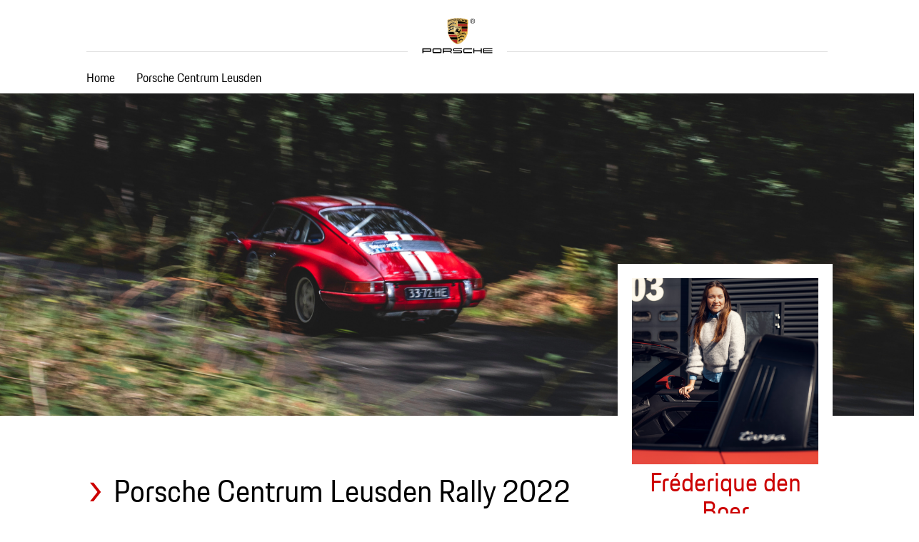

--- FILE ---
content_type: text/html; charset=UTF-8
request_url: https://blog.porschecentrumleusden.nl/porsche-centrum-leusden-rally-2022/
body_size: 10811
content:
<!doctype html>

<!--[if lt IE 7]><html lang="nl-NL" class="no-js lt-ie9 lt-ie8 lt-ie7"><![endif]-->
<!--[if (IE 7)&!(IEMobile)]><html lang="nl-NL" class="no-js lt-ie9 lt-ie8"><![endif]-->
<!--[if (IE 8)&!(IEMobile)]><html lang="nl-NL" class="no-js lt-ie9"><![endif]-->
<!--[if gt IE 8]><!--> <html lang="nl-NL" class="no-js"><!--<![endif]-->

	<head>
		<meta charset="utf-8">

				<meta http-equiv="X-UA-Compatible" content="IE=edge">

		<title>Porsche Centrum Leusden Rally 2022 - Porsche Centrum Leusden</title>

		<meta name="HandheldFriendly" content="True">
		<meta name="MobileOptimized" content="320">
		<meta name="viewport" content="width=device-width, initial-scale=1"/>

		<link rel="icon" href="https://blog.porschecentrumleusden.nl/wp-content/themes/databoss/favicon.ico">
		<!--[if IE]>
			<link rel="shortcut icon" href="https://blog.porschecentrumleusden.nl/wp-content/themes/databoss/favicon.ico">
		<![endif]-->
				<meta name="msapplication-TileColor" content="#f01d4f">
		<meta name="msapplication-TileImage" content="https://blog.porschecentrumleusden.nl/wp-content/themes/databoss/library/images/win8-tile-icon.png">
            <meta name="theme-color" content="#121212">

		<link rel="pingback" href="https://blog.porschecentrumleusden.nl/xmlrpc.php">

		<meta name='robots' content='index, follow, max-image-preview:large, max-snippet:-1, max-video-preview:-1' />
	<style>img:is([sizes="auto" i], [sizes^="auto," i]) { contain-intrinsic-size: 3000px 1500px }</style>
	
	<!-- This site is optimized with the Yoast SEO plugin v17.2.1 - https://yoast.com/wordpress/plugins/seo/ -->
	<meta name="description" content="Een prachtige nazomerdag. De Porsche Centrum Leusden Rally was na drie jaar te zijn weggeweest, weer een waar succes. Op zondag 25 september reden we met een kleine 50 equipes over de mooiste stuurwegen van midden Nederland. Iedereen was blij met de vele zonnestralen deze dag, maar ook de Porsches en deelnemers maakten dit tot een dag vol vermaak." />
	<link rel="canonical" href="https://blog.porschecentrumleusden.nl/porsche-centrum-leusden-rally-2022/" />
	<meta property="og:locale" content="nl_NL" />
	<meta property="og:type" content="article" />
	<meta property="og:title" content="Porsche Centrum Leusden Rally 2022 - Porsche Centrum Leusden" />
	<meta property="og:description" content="Een prachtige nazomerdag. De Porsche Centrum Leusden Rally was na drie jaar te zijn weggeweest, weer een waar succes. Op zondag 25 september reden we met een kleine 50 equipes over de mooiste stuurwegen van midden Nederland. Iedereen was blij met de vele zonnestralen deze dag, maar ook de Porsches en deelnemers maakten dit tot een dag vol vermaak." />
	<meta property="og:url" content="https://blog.porschecentrumleusden.nl/porsche-centrum-leusden-rally-2022/" />
	<meta property="og:site_name" content="Porsche Centrum Leusden" />
	<meta property="article:published_time" content="2022-10-03T10:00:45+00:00" />
	<meta property="article:modified_time" content="2022-10-03T10:33:09+00:00" />
	<meta name="twitter:card" content="summary_large_image" />
	<meta name="twitter:label1" content="Geschreven door" />
	<meta name="twitter:data1" content="michael" />
	<script type="application/ld+json" class="yoast-schema-graph">{"@context":"https://schema.org","@graph":[{"@type":"WebSite","@id":"https://blog.porschecentrumleusden.nl/#website","url":"https://blog.porschecentrumleusden.nl/","name":"Porsche Centrum Leusden","description":"","potentialAction":[{"@type":"SearchAction","target":{"@type":"EntryPoint","urlTemplate":"https://blog.porschecentrumleusden.nl/?s={search_term_string}"},"query-input":"required name=search_term_string"}],"inLanguage":"nl-NL"},{"@type":"WebPage","@id":"https://blog.porschecentrumleusden.nl/porsche-centrum-leusden-rally-2022/#webpage","url":"https://blog.porschecentrumleusden.nl/porsche-centrum-leusden-rally-2022/","name":"Porsche Centrum Leusden Rally 2022 - Porsche Centrum Leusden","isPartOf":{"@id":"https://blog.porschecentrumleusden.nl/#website"},"datePublished":"2022-10-03T10:00:45+00:00","dateModified":"2022-10-03T10:33:09+00:00","author":{"@id":"https://blog.porschecentrumleusden.nl/#/schema/person/e548978de8f245f1f71cc51ae3db9ce4"},"description":"Een prachtige nazomerdag. De Porsche Centrum Leusden Rally was na drie jaar te zijn weggeweest, weer een waar succes. Op zondag 25 september reden we met een kleine 50 equipes over de mooiste stuurwegen van midden Nederland. Iedereen was blij met de vele zonnestralen deze dag, maar ook de Porsches en deelnemers maakten dit tot een dag vol vermaak.","breadcrumb":{"@id":"https://blog.porschecentrumleusden.nl/porsche-centrum-leusden-rally-2022/#breadcrumb"},"inLanguage":"nl-NL","potentialAction":[{"@type":"ReadAction","target":["https://blog.porschecentrumleusden.nl/porsche-centrum-leusden-rally-2022/"]}]},{"@type":"BreadcrumbList","@id":"https://blog.porschecentrumleusden.nl/porsche-centrum-leusden-rally-2022/#breadcrumb","itemListElement":[{"@type":"ListItem","position":1,"name":"Home","item":"https://blog.porschecentrumleusden.nl/"},{"@type":"ListItem","position":2,"name":"Home","item":"https://blog.porschecentrumleusden.nl/home/"},{"@type":"ListItem","position":3,"name":"Porsche Centrum Leusden Rally 2022"}]},{"@type":"Person","@id":"https://blog.porschecentrumleusden.nl/#/schema/person/e548978de8f245f1f71cc51ae3db9ce4","name":"michael","image":{"@type":"ImageObject","@id":"https://blog.porschecentrumleusden.nl/#personlogo","inLanguage":"nl-NL","url":"https://secure.gravatar.com/avatar/92499076130c409df83b3cbac6db54a4cb287b3aefc51aaf1e7827146f5c2804?s=96&d=mm&r=g","contentUrl":"https://secure.gravatar.com/avatar/92499076130c409df83b3cbac6db54a4cb287b3aefc51aaf1e7827146f5c2804?s=96&d=mm&r=g","caption":"michael"},"url":"https://blog.porschecentrumleusden.nl/author/michael/"}]}</script>
	<!-- / Yoast SEO plugin. -->


<link rel='dns-prefetch' href='//storage.googleapis.com' />
<link rel='dns-prefetch' href='//platform-api.sharethis.com' />
<link rel='dns-prefetch' href='//fonts.googleapis.com' />
<link rel='dns-prefetch' href='//use.fontawesome.com' />
<link rel="alternate" type="application/rss+xml" title="Porsche Centrum Leusden &raquo; feed" href="https://blog.porschecentrumleusden.nl/feed/" />
<link rel="alternate" type="application/rss+xml" title="Porsche Centrum Leusden &raquo; reacties feed" href="https://blog.porschecentrumleusden.nl/comments/feed/" />
<link rel="alternate" type="application/rss+xml" title="Porsche Centrum Leusden &raquo; Porsche Centrum Leusden Rally 2022 reacties feed" href="https://blog.porschecentrumleusden.nl/porsche-centrum-leusden-rally-2022/feed/" />
<script type="text/javascript">
/* <![CDATA[ */
window._wpemojiSettings = {"baseUrl":"https:\/\/s.w.org\/images\/core\/emoji\/16.0.1\/72x72\/","ext":".png","svgUrl":"https:\/\/s.w.org\/images\/core\/emoji\/16.0.1\/svg\/","svgExt":".svg","source":{"concatemoji":"https:\/\/blog.porschecentrumleusden.nl\/wp-includes\/js\/wp-emoji-release.min.js"}};
/*! This file is auto-generated */
!function(s,n){var o,i,e;function c(e){try{var t={supportTests:e,timestamp:(new Date).valueOf()};sessionStorage.setItem(o,JSON.stringify(t))}catch(e){}}function p(e,t,n){e.clearRect(0,0,e.canvas.width,e.canvas.height),e.fillText(t,0,0);var t=new Uint32Array(e.getImageData(0,0,e.canvas.width,e.canvas.height).data),a=(e.clearRect(0,0,e.canvas.width,e.canvas.height),e.fillText(n,0,0),new Uint32Array(e.getImageData(0,0,e.canvas.width,e.canvas.height).data));return t.every(function(e,t){return e===a[t]})}function u(e,t){e.clearRect(0,0,e.canvas.width,e.canvas.height),e.fillText(t,0,0);for(var n=e.getImageData(16,16,1,1),a=0;a<n.data.length;a++)if(0!==n.data[a])return!1;return!0}function f(e,t,n,a){switch(t){case"flag":return n(e,"\ud83c\udff3\ufe0f\u200d\u26a7\ufe0f","\ud83c\udff3\ufe0f\u200b\u26a7\ufe0f")?!1:!n(e,"\ud83c\udde8\ud83c\uddf6","\ud83c\udde8\u200b\ud83c\uddf6")&&!n(e,"\ud83c\udff4\udb40\udc67\udb40\udc62\udb40\udc65\udb40\udc6e\udb40\udc67\udb40\udc7f","\ud83c\udff4\u200b\udb40\udc67\u200b\udb40\udc62\u200b\udb40\udc65\u200b\udb40\udc6e\u200b\udb40\udc67\u200b\udb40\udc7f");case"emoji":return!a(e,"\ud83e\udedf")}return!1}function g(e,t,n,a){var r="undefined"!=typeof WorkerGlobalScope&&self instanceof WorkerGlobalScope?new OffscreenCanvas(300,150):s.createElement("canvas"),o=r.getContext("2d",{willReadFrequently:!0}),i=(o.textBaseline="top",o.font="600 32px Arial",{});return e.forEach(function(e){i[e]=t(o,e,n,a)}),i}function t(e){var t=s.createElement("script");t.src=e,t.defer=!0,s.head.appendChild(t)}"undefined"!=typeof Promise&&(o="wpEmojiSettingsSupports",i=["flag","emoji"],n.supports={everything:!0,everythingExceptFlag:!0},e=new Promise(function(e){s.addEventListener("DOMContentLoaded",e,{once:!0})}),new Promise(function(t){var n=function(){try{var e=JSON.parse(sessionStorage.getItem(o));if("object"==typeof e&&"number"==typeof e.timestamp&&(new Date).valueOf()<e.timestamp+604800&&"object"==typeof e.supportTests)return e.supportTests}catch(e){}return null}();if(!n){if("undefined"!=typeof Worker&&"undefined"!=typeof OffscreenCanvas&&"undefined"!=typeof URL&&URL.createObjectURL&&"undefined"!=typeof Blob)try{var e="postMessage("+g.toString()+"("+[JSON.stringify(i),f.toString(),p.toString(),u.toString()].join(",")+"));",a=new Blob([e],{type:"text/javascript"}),r=new Worker(URL.createObjectURL(a),{name:"wpTestEmojiSupports"});return void(r.onmessage=function(e){c(n=e.data),r.terminate(),t(n)})}catch(e){}c(n=g(i,f,p,u))}t(n)}).then(function(e){for(var t in e)n.supports[t]=e[t],n.supports.everything=n.supports.everything&&n.supports[t],"flag"!==t&&(n.supports.everythingExceptFlag=n.supports.everythingExceptFlag&&n.supports[t]);n.supports.everythingExceptFlag=n.supports.everythingExceptFlag&&!n.supports.flag,n.DOMReady=!1,n.readyCallback=function(){n.DOMReady=!0}}).then(function(){return e}).then(function(){var e;n.supports.everything||(n.readyCallback(),(e=n.source||{}).concatemoji?t(e.concatemoji):e.wpemoji&&e.twemoji&&(t(e.twemoji),t(e.wpemoji)))}))}((window,document),window._wpemojiSettings);
/* ]]> */
</script>
<style id='wp-emoji-styles-inline-css' type='text/css'>

	img.wp-smiley, img.emoji {
		display: inline !important;
		border: none !important;
		box-shadow: none !important;
		height: 1em !important;
		width: 1em !important;
		margin: 0 0.07em !important;
		vertical-align: -0.1em !important;
		background: none !important;
		padding: 0 !important;
	}
</style>
<link rel='stylesheet' id='wp-block-library-css' href='https://blog.porschecentrumleusden.nl/wp-includes/css/dist/block-library/style.min.css' type='text/css' media='all' />
<style id='classic-theme-styles-inline-css' type='text/css'>
/*! This file is auto-generated */
.wp-block-button__link{color:#fff;background-color:#32373c;border-radius:9999px;box-shadow:none;text-decoration:none;padding:calc(.667em + 2px) calc(1.333em + 2px);font-size:1.125em}.wp-block-file__button{background:#32373c;color:#fff;text-decoration:none}
</style>
<style id='global-styles-inline-css' type='text/css'>
:root{--wp--preset--aspect-ratio--square: 1;--wp--preset--aspect-ratio--4-3: 4/3;--wp--preset--aspect-ratio--3-4: 3/4;--wp--preset--aspect-ratio--3-2: 3/2;--wp--preset--aspect-ratio--2-3: 2/3;--wp--preset--aspect-ratio--16-9: 16/9;--wp--preset--aspect-ratio--9-16: 9/16;--wp--preset--color--black: #000000;--wp--preset--color--cyan-bluish-gray: #abb8c3;--wp--preset--color--white: #ffffff;--wp--preset--color--pale-pink: #f78da7;--wp--preset--color--vivid-red: #cf2e2e;--wp--preset--color--luminous-vivid-orange: #ff6900;--wp--preset--color--luminous-vivid-amber: #fcb900;--wp--preset--color--light-green-cyan: #7bdcb5;--wp--preset--color--vivid-green-cyan: #00d084;--wp--preset--color--pale-cyan-blue: #8ed1fc;--wp--preset--color--vivid-cyan-blue: #0693e3;--wp--preset--color--vivid-purple: #9b51e0;--wp--preset--gradient--vivid-cyan-blue-to-vivid-purple: linear-gradient(135deg,rgba(6,147,227,1) 0%,rgb(155,81,224) 100%);--wp--preset--gradient--light-green-cyan-to-vivid-green-cyan: linear-gradient(135deg,rgb(122,220,180) 0%,rgb(0,208,130) 100%);--wp--preset--gradient--luminous-vivid-amber-to-luminous-vivid-orange: linear-gradient(135deg,rgba(252,185,0,1) 0%,rgba(255,105,0,1) 100%);--wp--preset--gradient--luminous-vivid-orange-to-vivid-red: linear-gradient(135deg,rgba(255,105,0,1) 0%,rgb(207,46,46) 100%);--wp--preset--gradient--very-light-gray-to-cyan-bluish-gray: linear-gradient(135deg,rgb(238,238,238) 0%,rgb(169,184,195) 100%);--wp--preset--gradient--cool-to-warm-spectrum: linear-gradient(135deg,rgb(74,234,220) 0%,rgb(151,120,209) 20%,rgb(207,42,186) 40%,rgb(238,44,130) 60%,rgb(251,105,98) 80%,rgb(254,248,76) 100%);--wp--preset--gradient--blush-light-purple: linear-gradient(135deg,rgb(255,206,236) 0%,rgb(152,150,240) 100%);--wp--preset--gradient--blush-bordeaux: linear-gradient(135deg,rgb(254,205,165) 0%,rgb(254,45,45) 50%,rgb(107,0,62) 100%);--wp--preset--gradient--luminous-dusk: linear-gradient(135deg,rgb(255,203,112) 0%,rgb(199,81,192) 50%,rgb(65,88,208) 100%);--wp--preset--gradient--pale-ocean: linear-gradient(135deg,rgb(255,245,203) 0%,rgb(182,227,212) 50%,rgb(51,167,181) 100%);--wp--preset--gradient--electric-grass: linear-gradient(135deg,rgb(202,248,128) 0%,rgb(113,206,126) 100%);--wp--preset--gradient--midnight: linear-gradient(135deg,rgb(2,3,129) 0%,rgb(40,116,252) 100%);--wp--preset--font-size--small: 13px;--wp--preset--font-size--medium: 20px;--wp--preset--font-size--large: 36px;--wp--preset--font-size--x-large: 42px;--wp--preset--spacing--20: 0.44rem;--wp--preset--spacing--30: 0.67rem;--wp--preset--spacing--40: 1rem;--wp--preset--spacing--50: 1.5rem;--wp--preset--spacing--60: 2.25rem;--wp--preset--spacing--70: 3.38rem;--wp--preset--spacing--80: 5.06rem;--wp--preset--shadow--natural: 6px 6px 9px rgba(0, 0, 0, 0.2);--wp--preset--shadow--deep: 12px 12px 50px rgba(0, 0, 0, 0.4);--wp--preset--shadow--sharp: 6px 6px 0px rgba(0, 0, 0, 0.2);--wp--preset--shadow--outlined: 6px 6px 0px -3px rgba(255, 255, 255, 1), 6px 6px rgba(0, 0, 0, 1);--wp--preset--shadow--crisp: 6px 6px 0px rgba(0, 0, 0, 1);}:where(.is-layout-flex){gap: 0.5em;}:where(.is-layout-grid){gap: 0.5em;}body .is-layout-flex{display: flex;}.is-layout-flex{flex-wrap: wrap;align-items: center;}.is-layout-flex > :is(*, div){margin: 0;}body .is-layout-grid{display: grid;}.is-layout-grid > :is(*, div){margin: 0;}:where(.wp-block-columns.is-layout-flex){gap: 2em;}:where(.wp-block-columns.is-layout-grid){gap: 2em;}:where(.wp-block-post-template.is-layout-flex){gap: 1.25em;}:where(.wp-block-post-template.is-layout-grid){gap: 1.25em;}.has-black-color{color: var(--wp--preset--color--black) !important;}.has-cyan-bluish-gray-color{color: var(--wp--preset--color--cyan-bluish-gray) !important;}.has-white-color{color: var(--wp--preset--color--white) !important;}.has-pale-pink-color{color: var(--wp--preset--color--pale-pink) !important;}.has-vivid-red-color{color: var(--wp--preset--color--vivid-red) !important;}.has-luminous-vivid-orange-color{color: var(--wp--preset--color--luminous-vivid-orange) !important;}.has-luminous-vivid-amber-color{color: var(--wp--preset--color--luminous-vivid-amber) !important;}.has-light-green-cyan-color{color: var(--wp--preset--color--light-green-cyan) !important;}.has-vivid-green-cyan-color{color: var(--wp--preset--color--vivid-green-cyan) !important;}.has-pale-cyan-blue-color{color: var(--wp--preset--color--pale-cyan-blue) !important;}.has-vivid-cyan-blue-color{color: var(--wp--preset--color--vivid-cyan-blue) !important;}.has-vivid-purple-color{color: var(--wp--preset--color--vivid-purple) !important;}.has-black-background-color{background-color: var(--wp--preset--color--black) !important;}.has-cyan-bluish-gray-background-color{background-color: var(--wp--preset--color--cyan-bluish-gray) !important;}.has-white-background-color{background-color: var(--wp--preset--color--white) !important;}.has-pale-pink-background-color{background-color: var(--wp--preset--color--pale-pink) !important;}.has-vivid-red-background-color{background-color: var(--wp--preset--color--vivid-red) !important;}.has-luminous-vivid-orange-background-color{background-color: var(--wp--preset--color--luminous-vivid-orange) !important;}.has-luminous-vivid-amber-background-color{background-color: var(--wp--preset--color--luminous-vivid-amber) !important;}.has-light-green-cyan-background-color{background-color: var(--wp--preset--color--light-green-cyan) !important;}.has-vivid-green-cyan-background-color{background-color: var(--wp--preset--color--vivid-green-cyan) !important;}.has-pale-cyan-blue-background-color{background-color: var(--wp--preset--color--pale-cyan-blue) !important;}.has-vivid-cyan-blue-background-color{background-color: var(--wp--preset--color--vivid-cyan-blue) !important;}.has-vivid-purple-background-color{background-color: var(--wp--preset--color--vivid-purple) !important;}.has-black-border-color{border-color: var(--wp--preset--color--black) !important;}.has-cyan-bluish-gray-border-color{border-color: var(--wp--preset--color--cyan-bluish-gray) !important;}.has-white-border-color{border-color: var(--wp--preset--color--white) !important;}.has-pale-pink-border-color{border-color: var(--wp--preset--color--pale-pink) !important;}.has-vivid-red-border-color{border-color: var(--wp--preset--color--vivid-red) !important;}.has-luminous-vivid-orange-border-color{border-color: var(--wp--preset--color--luminous-vivid-orange) !important;}.has-luminous-vivid-amber-border-color{border-color: var(--wp--preset--color--luminous-vivid-amber) !important;}.has-light-green-cyan-border-color{border-color: var(--wp--preset--color--light-green-cyan) !important;}.has-vivid-green-cyan-border-color{border-color: var(--wp--preset--color--vivid-green-cyan) !important;}.has-pale-cyan-blue-border-color{border-color: var(--wp--preset--color--pale-cyan-blue) !important;}.has-vivid-cyan-blue-border-color{border-color: var(--wp--preset--color--vivid-cyan-blue) !important;}.has-vivid-purple-border-color{border-color: var(--wp--preset--color--vivid-purple) !important;}.has-vivid-cyan-blue-to-vivid-purple-gradient-background{background: var(--wp--preset--gradient--vivid-cyan-blue-to-vivid-purple) !important;}.has-light-green-cyan-to-vivid-green-cyan-gradient-background{background: var(--wp--preset--gradient--light-green-cyan-to-vivid-green-cyan) !important;}.has-luminous-vivid-amber-to-luminous-vivid-orange-gradient-background{background: var(--wp--preset--gradient--luminous-vivid-amber-to-luminous-vivid-orange) !important;}.has-luminous-vivid-orange-to-vivid-red-gradient-background{background: var(--wp--preset--gradient--luminous-vivid-orange-to-vivid-red) !important;}.has-very-light-gray-to-cyan-bluish-gray-gradient-background{background: var(--wp--preset--gradient--very-light-gray-to-cyan-bluish-gray) !important;}.has-cool-to-warm-spectrum-gradient-background{background: var(--wp--preset--gradient--cool-to-warm-spectrum) !important;}.has-blush-light-purple-gradient-background{background: var(--wp--preset--gradient--blush-light-purple) !important;}.has-blush-bordeaux-gradient-background{background: var(--wp--preset--gradient--blush-bordeaux) !important;}.has-luminous-dusk-gradient-background{background: var(--wp--preset--gradient--luminous-dusk) !important;}.has-pale-ocean-gradient-background{background: var(--wp--preset--gradient--pale-ocean) !important;}.has-electric-grass-gradient-background{background: var(--wp--preset--gradient--electric-grass) !important;}.has-midnight-gradient-background{background: var(--wp--preset--gradient--midnight) !important;}.has-small-font-size{font-size: var(--wp--preset--font-size--small) !important;}.has-medium-font-size{font-size: var(--wp--preset--font-size--medium) !important;}.has-large-font-size{font-size: var(--wp--preset--font-size--large) !important;}.has-x-large-font-size{font-size: var(--wp--preset--font-size--x-large) !important;}
:where(.wp-block-post-template.is-layout-flex){gap: 1.25em;}:where(.wp-block-post-template.is-layout-grid){gap: 1.25em;}
:where(.wp-block-columns.is-layout-flex){gap: 2em;}:where(.wp-block-columns.is-layout-grid){gap: 2em;}
:root :where(.wp-block-pullquote){font-size: 1.5em;line-height: 1.6;}
</style>
<link rel='stylesheet' id='cadar-css' href='https://storage.googleapis.com/integrations.cadar.io/porschecentrumleusden.nl/css/app.css' type='text/css' media='all' />
<link rel='stylesheet' id='contact-form-7-css' href='https://blog.porschecentrumleusden.nl/wp-content/plugins/contact-form-7/includes/css/styles.css' type='text/css' media='all' />
<link rel='stylesheet' id='share-this-share-buttons-sticky-css' href='https://blog.porschecentrumleusden.nl/wp-content/plugins/sharethis-share-buttons/css/mu-style.css' type='text/css' media='all' />
<link rel='stylesheet' id='googleFonts-css' href='//fonts.googleapis.com/css?family=Lato%3A400%2C700%2C400italic%2C700italic' type='text/css' media='all' />
<link rel='stylesheet' id='fancybox-css' href='https://blog.porschecentrumleusden.nl/wp-content/plugins/easy-fancybox/css/jquery.fancybox.min.css' type='text/css' media='screen' />
<link rel='stylesheet' id='bones-stylesheet-css' href='https://blog.porschecentrumleusden.nl/wp-content/themes/databoss/library/css/style.css' type='text/css' media='all' />
<!--[if lt IE 9]>
<link rel='stylesheet' id='bones-ie-only-css' href='https://blog.porschecentrumleusden.nl/wp-content/themes/databoss/library/css/ie.css' type='text/css' media='all' />
<![endif]-->
<link rel='stylesheet' id='font-awesome-css' href='https://use.fontawesome.com/releases/v5.2.0/css/all.css' type='text/css' media='all' />
<script type="text/javascript" src="https://blog.porschecentrumleusden.nl/wp-includes/js/jquery/jquery.min.js" id="jquery-core-js"></script>
<script type="text/javascript" src="https://blog.porschecentrumleusden.nl/wp-includes/js/jquery/jquery-migrate.min.js" id="jquery-migrate-js"></script>
<script type="text/javascript" src="https://storage.googleapis.com/integrations.cadar.io/porschecentrumleusden.nl/vendor/slick.min.js" id="slick-js"></script>
<script type="text/javascript" src="https://storage.googleapis.com/integrations.cadar.io/porschecentrumleusden.nl/js/app.js" id="cadar-js"></script>
<script type="text/javascript" src="//platform-api.sharethis.com/js/sharethis.js#property=5bc49bb60c55ed0011c02038&amp;product=inline-buttons" id="share-this-share-buttons-mu-js"></script>
<script type="text/javascript" src="https://blog.porschecentrumleusden.nl/wp-content/themes/databoss/library/js/libs/modernizr.custom.min.js" id="bones-modernizr-js"></script>
<link rel='shortlink' href='https://blog.porschecentrumleusden.nl/?p=3858' />
		<!-- Global site tag (gtag.js) - Google Analytics -->
<script async src='https://www.googletagmanager.com/gtag/js?id=UA-9581743-2'></script>
<script>
  window.dataLayer = window.dataLayer || [];
  function gtag(){dataLayer.push(arguments);}
  gtag('js', new Date());
 
  gtag('config', 'UA-9581743-2');
</script>	</head>

	<body class="wp-singular post-template-default single single-post postid-3858 single-format-standard wp-theme-databoss" itemscope itemtype="http://schema.org/WebPage">

		<div id="container">

			<header class="header" role="banner" itemscope itemtype="http://schema.org/WPHeader">

				<div id="inner-header" class="wrap cf">


					<p id="logo" class="h1" itemscope itemtype="http://schema.org/Organization">
						<span>
							<a href="https://blog.porschecentrumleusden.nl" rel="nofollow">Home</a>
						</span>
					</p>
					

										
										<nav role="navigation" class="desktop" itemscope itemtype="http://schema.org/SiteNavigationElement">
						<ul id="menu-headermenu" class="nav top-nav cf"><li id="menu-item-97" class="menu-item menu-item-type-post_type menu-item-object-page current_page_parent menu-item-97"><a href="https://blog.porschecentrumleusden.nl/home/">Home</a></li>
<li id="menu-item-635" class="menu-item menu-item-type-custom menu-item-object-custom menu-item-635"><a href="https://www.porschecentrumleusden.nl">Porsche Centrum Leusden</a></li>
</ul>
					</nav>
									</div>
				<div class="mobile-menu-button-holder">
					<span class="mobile-menu-stripe"></span>
					<div class="icon-menu"></div>
				</div>
				<div id="mobile-menu-porsche">
					<div class="menu-headermenu-container"><ul id="menu-headermenu-1" class="menu"><li class="menu-item menu-item-type-post_type menu-item-object-page current_page_parent menu-item-97"><a href="https://blog.porschecentrumleusden.nl/home/">Home</a></li>
<li class="menu-item menu-item-type-custom menu-item-object-custom menu-item-635"><a href="https://www.porschecentrumleusden.nl">Porsche Centrum Leusden</a></li>
</ul></div>				</div>
			</header>
			<div class="single-item-slider">
	<img class="overview-slider-image" src="https://blog.porschecentrumleusden.nl/wp-content/uploads/sites/2/PCL-Rally-2022-1700-x-600.png" />
	<div class="overview-slider-link">
		<span class="overview-slider-arrow icon-arrow3right"></span> 
		<span class="overview-slider-titleblock">
			<h1>Porsche Centrum Leusden Rally 2022</h1><br />
			<span class="overview-slider-subtitleblock">
				Terug van weggeweest 			</span>
		</span>
	</div>
</div>
			<div id="content">

				<div id="inner-content" class="wrap cf">

					<main id="main" class="m-all t-2of3 d-5of7 cf" role="main" itemscope itemprop="mainContentOfPage" itemtype="http://schema.org/Blog">

						
						<article id="post-3858" class="cf post-3858 post type-post status-publish format-standard hentry category-events category-pon-porsche-dealergroep category-porsche-centrum-leusden category-porsche24 category-specials category-team" role="article" itemscope itemprop="blogPost" itemtype="http://schema.org/BlogPosting"> 
							
							<section class="entry-content cf" itemprop="articleBody">
								<h1 class="second-title ">
									<span class="icon-arrow3right overview-slider-arrow"></span>
									<div class="spacer">Porsche Centrum Leusden Rally 2022</div>
									<div class="clear"></div>
								</h1>
							  <div style="margin-top: 0px; margin-bottom: 0px;" class="sharethis-inline-share-buttons" ></div><div class="content-block wysiwyg">
		<div class="wysiwyg-content">
	<p><strong>Een prachtige nazomerdag. De Porsche Centrum Leusden Rally was na drie jaar te zijn weggeweest, weer een waar succes. Op zondag 25 september reden we met een kleine 50 equipes over de mooiste stuurwegen van midden Nederland. Iedereen was blij met de vele zonnestralen deze dag, maar ook de Porsches en deelnemers maakten dit tot een dag vol vermaak. </strong></p>
	</div>
</div><div class="content-block wysiwyg">
		<h2 class="wysiwyg-title">
		Veel veilige kilometers	</h2>
		<div class="wysiwyg-content">
	<p>In het kader van het opzetten van een route, hebben we weer contact opgenomen met Jan Berkhof van Berkhof Car Events. De oud Nederlandse rallykampioen heeft niet alleen een indrukwekkende naam binnen deze tak van autosport, maar ook heeft hij de organisatie van de route van de afgelopen vijf edities van de Porsche Centrum Leusden Rally op zijn naam staan. Hij weet daardoor als geen ander waar het bij de Porsche Centrum Leusden Rally om draait: veel plezier, een lekker hapje en drankje, een wedstrijdelement en veel gelijkgestemden. &#8220;Het draait bij de Porsche Centrum Leusden Rally niet om pure snelheid. Meer draait het om het goed lezen van het routeboek en het juist interpreteren van de aanwijzingen.&#8221;</p>
	</div>
</div><div class="content-block wysiwyg">
		<h2 class="wysiwyg-title">
		Pitstop 	</h2>
		<div class="wysiwyg-content">
	<p>Als pitstop moment stond er halverwege de eerste etappe een Macan langs de weg van Porsche Centrum Leusden met Martine, onze gastdame. Zij voorzag iedere equipe van een verfrissende smoothie en een lekkere appelflap. Deze extra suikers werden zeer op prijs gesteld. Ook Frank, Aftersalesmanager, en Kevin, Salesmanager, sloten aan om deze lekkernijen uit te delen, maar uiteraard ook om zelf even te snoepen. </p>
	</div>
</div><div class="content-block wysiwyg">
		<h2 class="wysiwyg-title">
		Hoffelijk geluncht 	</h2>
		<div class="wysiwyg-content">
	<p>De lunchlocatie was voor de lokale deelnemers geen onbekend terrein: Restaurant De Hof in Renswoude. Deze locatie wordt vaak gebruikt tijdens rally&#8217;s en ook is dit een erg bekende trouwlocatie. We konden met Porsche Centrum Leusden plaatsnemen in een nieuwe zaal, compleet met eigen terras buiten. Het lunchbuffet was erg uitgebreid, wat ervoor zorgde dat iedereen weer helemaal voldaan kon beginnen aan de tweede etappe van de rally. </p>
	</div>
</div><div class="content-block wysiwyg">
		<h2 class="wysiwyg-title">
		Ready... Set... Go! 	</h2>
		<div class="wysiwyg-content">
	<p>Na de route van de tweede etappe keerde alle equipes weer terug bij de Pon Campus in Leusden. Hier was de route echter nog niet helemaal klaar, er moest namelijk nog een proef gereden worden. Deze was opgezet op de parkeerplaats en werd nauwkeurig getimed met stopwatch om zo te zien wie er het snelste tussen de pionnen tot de finish kon komen. Dit was het moment dat de meeste navigators uit de auto stapten om zo de bestuurders hun gang te laten gaan, en met name niet &#8216;zeeziek&#8217; te worden. </p>
	</div>
</div><div class="content-block wysiwyg">
		<h2 class="wysiwyg-title">
		De spanning stijgt  	</h2>
		<div class="wysiwyg-content">
	<p>Bij terugkomst bij Porsche Centrum Leusden, was iedereen wel toe aan een lekker hapje en drankje. Deze wens werd vervuld door een welkomstborrel, warme borrelhapjes en een complete cookie dough bar. Terwijl iedereen stond te wachten op de uitslag van de Porsche Centrum Leusden Rally 2022, was er dus genoeg ruimte om even bij te komen en weer aan te sterken. </p>
<p>De uitslag van de rally staat hieronder weergegeven. Er is onderscheid gemaakt in de Tourklasse, de linker kolom, en Sportklasse, de rechter kolom. Klik op de afbeelding om deze groter op uw scherm getoond te krijgen. </p>
	</div>
</div><div class="content-block gallery">
		<div>
	
                    <a class="gallery-item" rel="gallery" href="https://blog.porschecentrumleusden.nl/wp-content/uploads/sites/2/Schermafbeelding-2022-10-03-om-11.50.39.png">
            	<img width="700" height="525" src="https://blog.porschecentrumleusden.nl/wp-content/uploads/sites/2/Schermafbeelding-2022-10-03-om-11.50.39-700x525.png" class="attachment-overview-thumbnail size-overview-thumbnail" alt="" decoding="async" fetchpriority="high" />            </a>
                    <a class="gallery-item" rel="gallery" href="https://blog.porschecentrumleusden.nl/wp-content/uploads/sites/2/Schermafbeelding-2022-10-03-om-11.53.45.png">
            	<img width="700" height="525" src="https://blog.porschecentrumleusden.nl/wp-content/uploads/sites/2/Schermafbeelding-2022-10-03-om-11.53.45-700x525.png" class="attachment-overview-thumbnail size-overview-thumbnail" alt="" decoding="async" />            </a>
        		<div class="clear"></div>
	</div>
</div><div class="content-block wysiwyg">
		<div class="wysiwyg-content">
	<p>Ook zijn er uiteraard foto&#8217;s gemaakt tijdens de Porsche Centrum Leusden Rally 2022. Deze zijn hieronder weergegeven. </p>
	</div>
</div><div class="content-block gallery">
		<div>
	
                    <a class="gallery-item" rel="gallery" href="https://blog.porschecentrumleusden.nl/wp-content/uploads/sites/2/PCL-Rally_Impressie-1.png">
            	<img width="700" height="525" src="https://blog.porschecentrumleusden.nl/wp-content/uploads/sites/2/PCL-Rally_Impressie-1-700x525.png" class="attachment-overview-thumbnail size-overview-thumbnail" alt="" decoding="async" />            </a>
                    <a class="gallery-item" rel="gallery" href="https://blog.porschecentrumleusden.nl/wp-content/uploads/sites/2/PCL-Rally_Impressie-8.png">
            	<img width="700" height="525" src="https://blog.porschecentrumleusden.nl/wp-content/uploads/sites/2/PCL-Rally_Impressie-8-700x525.png" class="attachment-overview-thumbnail size-overview-thumbnail" alt="" decoding="async" loading="lazy" />            </a>
                    <a class="gallery-item" rel="gallery" href="https://blog.porschecentrumleusden.nl/wp-content/uploads/sites/2/PCL-Rally_Impressie-9.png">
            	<img width="700" height="525" src="https://blog.porschecentrumleusden.nl/wp-content/uploads/sites/2/PCL-Rally_Impressie-9-700x525.png" class="attachment-overview-thumbnail size-overview-thumbnail" alt="" decoding="async" loading="lazy" />            </a>
                    <a class="gallery-item" rel="gallery" href="https://blog.porschecentrumleusden.nl/wp-content/uploads/sites/2/PCL-Rally_Impressie-12.png">
            	<img width="700" height="525" src="https://blog.porschecentrumleusden.nl/wp-content/uploads/sites/2/PCL-Rally_Impressie-12-700x525.png" class="attachment-overview-thumbnail size-overview-thumbnail" alt="" decoding="async" loading="lazy" />            </a>
                    <a class="gallery-item" rel="gallery" href="https://blog.porschecentrumleusden.nl/wp-content/uploads/sites/2/PCL-Rally_Impressie-14.png">
            	<img width="700" height="525" src="https://blog.porschecentrumleusden.nl/wp-content/uploads/sites/2/PCL-Rally_Impressie-14-700x525.png" class="attachment-overview-thumbnail size-overview-thumbnail" alt="" decoding="async" loading="lazy" />            </a>
                    <a class="gallery-item" rel="gallery" href="https://blog.porschecentrumleusden.nl/wp-content/uploads/sites/2/PCL-Rally_Impressie-15.png">
            	<img width="700" height="525" src="https://blog.porschecentrumleusden.nl/wp-content/uploads/sites/2/PCL-Rally_Impressie-15-700x525.png" class="attachment-overview-thumbnail size-overview-thumbnail" alt="" decoding="async" loading="lazy" />            </a>
                    <a class="gallery-item" rel="gallery" href="https://blog.porschecentrumleusden.nl/wp-content/uploads/sites/2/PCL-Rally_Impressie-16.png">
            	<img width="700" height="525" src="https://blog.porschecentrumleusden.nl/wp-content/uploads/sites/2/PCL-Rally_Impressie-16-700x525.png" class="attachment-overview-thumbnail size-overview-thumbnail" alt="" decoding="async" loading="lazy" />            </a>
                    <a class="gallery-item" rel="gallery" href="https://blog.porschecentrumleusden.nl/wp-content/uploads/sites/2/PCL-Rally_Impressie-17.png">
            	<img width="700" height="525" src="https://blog.porschecentrumleusden.nl/wp-content/uploads/sites/2/PCL-Rally_Impressie-17-700x525.png" class="attachment-overview-thumbnail size-overview-thumbnail" alt="" decoding="async" loading="lazy" />            </a>
                    <a class="gallery-item" rel="gallery" href="https://blog.porschecentrumleusden.nl/wp-content/uploads/sites/2/PCL-Rally_Impressie-18.png">
            	<img width="700" height="525" src="https://blog.porschecentrumleusden.nl/wp-content/uploads/sites/2/PCL-Rally_Impressie-18-700x525.png" class="attachment-overview-thumbnail size-overview-thumbnail" alt="" decoding="async" loading="lazy" />            </a>
                    <a class="gallery-item" rel="gallery" href="https://blog.porschecentrumleusden.nl/wp-content/uploads/sites/2/PCL-Rally_Impressie-19.png">
            	<img width="700" height="525" src="https://blog.porschecentrumleusden.nl/wp-content/uploads/sites/2/PCL-Rally_Impressie-19-700x525.png" class="attachment-overview-thumbnail size-overview-thumbnail" alt="" decoding="async" loading="lazy" />            </a>
                    <a class="gallery-item" rel="gallery" href="https://blog.porschecentrumleusden.nl/wp-content/uploads/sites/2/PCL-Rally_Impressie-20.png">
            	<img width="700" height="525" src="https://blog.porschecentrumleusden.nl/wp-content/uploads/sites/2/PCL-Rally_Impressie-20-700x525.png" class="attachment-overview-thumbnail size-overview-thumbnail" alt="" decoding="async" loading="lazy" />            </a>
                    <a class="gallery-item" rel="gallery" href="https://blog.porschecentrumleusden.nl/wp-content/uploads/sites/2/PCL-Rally_Impressie-21.png">
            	<img width="700" height="525" src="https://blog.porschecentrumleusden.nl/wp-content/uploads/sites/2/PCL-Rally_Impressie-21-700x525.png" class="attachment-overview-thumbnail size-overview-thumbnail" alt="" decoding="async" loading="lazy" />            </a>
                    <a class="gallery-item" rel="gallery" href="https://blog.porschecentrumleusden.nl/wp-content/uploads/sites/2/PCL-Rally_Impressie-22.png">
            	<img width="700" height="525" src="https://blog.porschecentrumleusden.nl/wp-content/uploads/sites/2/PCL-Rally_Impressie-22-700x525.png" class="attachment-overview-thumbnail size-overview-thumbnail" alt="" decoding="async" loading="lazy" />            </a>
                    <a class="gallery-item" rel="gallery" href="https://blog.porschecentrumleusden.nl/wp-content/uploads/sites/2/PCL-Rally_Impressie-2.png">
            	<img width="700" height="525" src="https://blog.porschecentrumleusden.nl/wp-content/uploads/sites/2/PCL-Rally_Impressie-2-700x525.png" class="attachment-overview-thumbnail size-overview-thumbnail" alt="" decoding="async" loading="lazy" />            </a>
                    <a class="gallery-item" rel="gallery" href="https://blog.porschecentrumleusden.nl/wp-content/uploads/sites/2/PCL-Rally_Impressie-3.png">
            	<img width="700" height="525" src="https://blog.porschecentrumleusden.nl/wp-content/uploads/sites/2/PCL-Rally_Impressie-3-700x525.png" class="attachment-overview-thumbnail size-overview-thumbnail" alt="" decoding="async" loading="lazy" />            </a>
                    <a class="gallery-item" rel="gallery" href="https://blog.porschecentrumleusden.nl/wp-content/uploads/sites/2/PCL-Rally_Impressie-4.png">
            	<img width="700" height="525" src="https://blog.porschecentrumleusden.nl/wp-content/uploads/sites/2/PCL-Rally_Impressie-4-700x525.png" class="attachment-overview-thumbnail size-overview-thumbnail" alt="" decoding="async" loading="lazy" />            </a>
                    <a class="gallery-item" rel="gallery" href="https://blog.porschecentrumleusden.nl/wp-content/uploads/sites/2/PCL-Rally_Impressie-5.png">
            	<img width="700" height="525" src="https://blog.porschecentrumleusden.nl/wp-content/uploads/sites/2/PCL-Rally_Impressie-5-700x525.png" class="attachment-overview-thumbnail size-overview-thumbnail" alt="" decoding="async" loading="lazy" />            </a>
                    <a class="gallery-item" rel="gallery" href="https://blog.porschecentrumleusden.nl/wp-content/uploads/sites/2/PCL-Rally_Impressie-6.png">
            	<img width="700" height="525" src="https://blog.porschecentrumleusden.nl/wp-content/uploads/sites/2/PCL-Rally_Impressie-6-700x525.png" class="attachment-overview-thumbnail size-overview-thumbnail" alt="" decoding="async" loading="lazy" />            </a>
                    <a class="gallery-item" rel="gallery" href="https://blog.porschecentrumleusden.nl/wp-content/uploads/sites/2/PCL-Rally_Impressie-7.png">
            	<img width="700" height="525" src="https://blog.porschecentrumleusden.nl/wp-content/uploads/sites/2/PCL-Rally_Impressie-7-700x525.png" class="attachment-overview-thumbnail size-overview-thumbnail" alt="" decoding="async" loading="lazy" />            </a>
        		<div class="clear"></div>
	</div>
</div>							</section>
							
							<footer class="article-footer">
								Categorie: <a href="https://blog.porschecentrumleusden.nl/category/events/" rel="category tag">Events</a>, <a href="https://blog.porschecentrumleusden.nl/category/pon-porsche-dealergroep/" rel="category tag">Pon Porsche Dealergroep</a>, <a href="https://blog.porschecentrumleusden.nl/category/porsche-centrum-leusden/" rel="category tag">Porsche Centrum Leusden</a>, <a href="https://blog.porschecentrumleusden.nl/category/porsche24/" rel="category tag">Porsche24</a>, <a href="https://blog.porschecentrumleusden.nl/category/specials/" rel="category tag">Specials</a>, <a href="https://blog.porschecentrumleusden.nl/category/team/" rel="category tag">Team</a> 
															
							</footer>
							
													
						</article>

						
						
					</main>

					
<div id="sidebar1" class="sidebar m-all t-1of3 d-2of7 last-col cf" role="complementary">
	<div class="single-item-editor">
		<a class="single-item-image-link" href="https://blog.porschecentrumleusden.nl/redacteur/frederique-den-boer/">
			<img class="single-item-editor-image" src="https://blog.porschecentrumleusden.nl/wp-content/uploads/sites/2/Frederique-den-Boer-450x450.png" />
					</a>
		<a class="single-item-name-link" href="https://blog.porschecentrumleusden.nl/redacteur/frederique-den-boer/">
			Fréderique den Boer<br />
		</a>
		<div class="single-item-function">
			Brand & Event Marketeer (stagiaire) <br />
			<span>22 geschreven artikelen</span>
		</div>
				<div class="single-item-contact">
			U kunt mij bereiken op<br />
			 
			<a class="single-item-contact-link" href="tel:+31654682602"><i class="fas fa-phone fa-flip-horizontal" aria-hidden="true"></i> +31654682602</a>
									<a class="single-item-contact-link" href="/cdn-cgi/l/email-protection#2a4c044e4f440448454f586a5a45585949424f494f445e585f47464f5f594e4f44044446"><i class="far fa-envelope"></i></a>
								</div>
					</div>
	
		<div id="text-2" class="widget widget_text"><h4 class="widgettitle">Deel dit artikel</h4>			<div class="textwidget"><div class="sharethis-inline-share-buttons" ></div>
</div>
		</div>		  <div class="sharethis-inline-share-buttons" ></div>
		<div id="text-4" class="widget widget_text">			<div class="textwidget"><p><a href="https://www.porschecentrumleusden.nl/porsche-centrum-leusden/interesse-in-de-porsche-taycan"><img loading="lazy" decoding="async" class="alignnone wp-image-1877 size-full" src="https://blog.porschecentrumleusden.nl/wp-content/uploads/sites/2/ontdek-de-taycan.jpg" alt="" width="377" height="424" srcset="https://blog.porschecentrumleusden.nl/wp-content/uploads/sites/2/ontdek-de-taycan.jpg 377w, https://blog.porschecentrumleusden.nl/wp-content/uploads/sites/2/ontdek-de-taycan-267x300.jpg 267w" sizes="auto, (max-width: 377px) 100vw, 377px" /></a></p>
</div>
		</div><div id="text-3" class="widget widget_text">			<div class="textwidget"><div class="cadar-results-template" data-cadar-template="resultaten in sidebar"><div class="cadar-offers cadar-offers--sidebar">
  </div></div>
</div>
		</div>
	
</div>

				</div>

			</div>


			<footer class="footer" role="contentinfo" itemscope itemtype="http://schema.org/WPFooter">

				<div id="inner-footer" class="wrap cf">
					<div class="footer-top">
						<h2 class="footer-title">
							Porsche Centrum Leusden						</h2>
						<div class="clear"></div>
						<div id="footer-blocks">
							<div class="footer-block">
								<a href="tel:0334949911" class="footer-phone">
									<span class="footer-icon icon-phone"></span> 033 49 49 911								</a><br />
								<a href="info@porschecentrumleusden.nl" class="footer-phone">
									<span class="footer-icon icon-mail"></span> <span class="__cf_email__" data-cfemail="a1c8cfc7cee1d1ced3d2c2c9c4c2c4cfd5d3d4cccdc4d4d2c5c4cf8fcfcd">[email&#160;protected]</span>								</a>
							</div>
							<div class="footer-block">
								<div class="footer-phone">
									<span class="footer-icon icon-marker"></span> 
									<div class="footer-adres">
										Zuiderinslag 8<br />
										3833 BP Leusden<br />
										<a href="https://www.porschecentrumleusden.nl/contact/routebeschrijving">Routebeschrijving</a>
									</div>
								</div>
							</div>
							<div class="footer-block">
								<a href="https://www.facebook.com/PorscheCentrumLeusden?ref=ts&fref=ts" target="_blank" class="footer-phone">
									<span class="footer-icon icon-facebook"></span>
								</a>
								<a href="https://www.linkedin.com/company/porsche-centrum-leusden/" target="_blank" class="footer-phone">
									<span class="footer-icon icon-linkedin"></span>
								</a>
								<a href="https://www.instagram.com/porschecentrumleusden/" target="_blank" class="footer-phone">
									<span class="footer-icon icon-instagram"></span>
								</a>   
								<a href="https://www.youtube.com/channel/UC7gaKeTF-M3i6pzHlgS_YLg" target="_blank" class="footer-phone">
									<span class="footer-icon icon-youtube"></span>
								</a> 
							</div>
							<div class="clear"></div>
						</div>
					</div>
					<div class="footer-bottom">
						<nav role="navigation">
													</nav>
						<div class="copyright">
							&copy; 2026 Porsche Centrum Leusden						</div>
					</div>
				</div>

			</footer>

		</div>
		<script data-cfasync="false" src="/cdn-cgi/scripts/5c5dd728/cloudflare-static/email-decode.min.js"></script><script type="speculationrules">
{"prefetch":[{"source":"document","where":{"and":[{"href_matches":"\/*"},{"not":{"href_matches":["\/wp-*.php","\/wp-admin\/*","\/wp-content\/uploads\/sites\/2\/*","\/wp-content\/*","\/wp-content\/plugins\/*","\/wp-content\/themes\/databoss\/*","\/*\\?(.+)"]}},{"not":{"selector_matches":"a[rel~=\"nofollow\"]"}},{"not":{"selector_matches":".no-prefetch, .no-prefetch a"}}]},"eagerness":"conservative"}]}
</script>
<script type="text/javascript" src="https://blog.porschecentrumleusden.nl/wp-includes/js/dist/vendor/wp-polyfill.min.js" id="wp-polyfill-js"></script>
<script type="text/javascript" id="contact-form-7-js-extra">
/* <![CDATA[ */
var wpcf7 = {"api":{"root":"https:\/\/blog.porschecentrumleusden.nl\/wp-json\/","namespace":"contact-form-7\/v1"}};
/* ]]> */
</script>
<script type="text/javascript" src="https://blog.porschecentrumleusden.nl/wp-content/plugins/contact-form-7/includes/js/index.js" id="contact-form-7-js"></script>
<script type="text/javascript" src="https://blog.porschecentrumleusden.nl/wp-content/plugins/easy-fancybox/js/jquery.fancybox.min.js" id="jquery-fancybox-js"></script>
<script type="text/javascript" id="jquery-fancybox-js-after">
/* <![CDATA[ */
var fb_timeout, fb_opts={'overlayShow':true,'hideOnOverlayClick':true,'overlayColor':'#000','showCloseButton':true,'margin':20,'centerOnScroll':false,'enableEscapeButton':true,'autoScale':true };
if(typeof easy_fancybox_handler==='undefined'){
var easy_fancybox_handler=function(){
jQuery('.nofancybox,a.wp-block-file__button,a.pin-it-button,a[href*="pinterest.com/pin/create"],a[href*="facebook.com/share"],a[href*="twitter.com/share"]').addClass('nolightbox');
/* IMG */
var fb_IMG_select='a[href*=".jpg"]:not(.nolightbox,li.nolightbox>a),area[href*=".jpg"]:not(.nolightbox),a[href*=".jpeg"]:not(.nolightbox,li.nolightbox>a),area[href*=".jpeg"]:not(.nolightbox),a[href*=".png"]:not(.nolightbox,li.nolightbox>a),area[href*=".png"]:not(.nolightbox),a[href*=".webp"]:not(.nolightbox,li.nolightbox>a),area[href*=".webp"]:not(.nolightbox)';
jQuery(fb_IMG_select).addClass('fancybox image');
var fb_IMG_sections=jQuery('.gallery,.wp-block-gallery,.tiled-gallery,.wp-block-jetpack-tiled-gallery');
fb_IMG_sections.each(function(){jQuery(this).find(fb_IMG_select).attr('rel','gallery-'+fb_IMG_sections.index(this));});
jQuery('a.fancybox,area.fancybox,li.fancybox a').each(function(){jQuery(this).fancybox(jQuery.extend({},fb_opts,{'transitionIn':'elastic','easingIn':'easeOutBack','transitionOut':'elastic','easingOut':'easeInBack','opacity':false,'hideOnContentClick':false,'titleShow':false,'titlePosition':'over','titleFromAlt':false,'showNavArrows':true,'enableKeyboardNav':true,'cyclic':true}))});};
jQuery('a.fancybox-close').on('click',function(e){e.preventDefault();jQuery.fancybox.close()});
};
var easy_fancybox_auto=function(){setTimeout(function(){jQuery('#fancybox-auto').trigger('click')},1000);};
jQuery(easy_fancybox_handler);jQuery(document).on('post-load',easy_fancybox_handler);
jQuery(easy_fancybox_auto);
/* ]]> */
</script>
<script type="text/javascript" src="https://blog.porschecentrumleusden.nl/wp-content/plugins/easy-fancybox/js/jquery.easing.min.js" id="jquery-easing-js"></script>
<script type="text/javascript" src="https://blog.porschecentrumleusden.nl/wp-content/plugins/easy-fancybox/js/jquery.mousewheel.min.js" id="jquery-mousewheel-js"></script>
<script type="text/javascript" src="https://blog.porschecentrumleusden.nl/wp-content/themes/databoss/library/js/scripts.js" id="bones-js-js"></script>

	</body>

</html>


--- FILE ---
content_type: text/css
request_url: https://blog.porschecentrumleusden.nl/wp-content/themes/databoss/library/css/style.css
body_size: 13243
content:
	.content-mobile {
		display: none;
	}

@font-face {
	font-family:'8';
	src:url(../fonts/PorscheNextWLa-Bold.eot);
	src:url(../fonts/PorscheNextWLa-Bold.eot?#iefix) format("embedded-opentype"), url("../fonts/PorscheNextWLa-Bold.woff2") format("woff2"), url("../fonts/PorscheNextWLa-Bold.woff") format("woff"), url("../fonts/PorscheNextWLa-Bold.ttf") format("truetype"), url("../fonts/PorscheNextWLa-Bold.svg#svgFontName") format("svg");
	font-weight:700;
	font-style:normal;
}

@font-face {
	font-family:'porsche_next';
	src:url(../fonts/PorscheNextWLa-BoldItalic.eot);
	src:url(../fonts/PorscheNextWLa-BoldItalic.eot?#iefix) format("embedded-opentype"), url("../fonts/PorscheNextWLa-BoldItalic.woff2") format("woff2"), url("../fonts/PorscheNextWLa-BoldItalic.woff") format("woff"), url("../fonts/PorscheNextWLa-BoldItalic.ttf") format("truetype"), url("../fonts/PorscheNextWLa-BoldItalic.svg#svgFontName") format("svg");
	font-weight:700;
	font-style:italic;
}

@font-face {
	font-family:'porsche_next';
	src:url(../fonts/PorscheNextWLa-Italic.eot);
	src:url(../fonts/PorscheNextWLa-Italic.eot?#iefix) format("embedded-opentype"), url("../fonts/PorscheNextWLa-Italic.woff2") format("woff2"), url("../fonts/PorscheNextWLa-Italic.woff") format("woff"), url("../fonts/PorscheNextWLa-Italic.ttf") format("truetype"), url("../fonts/PorscheNextWLa-Italic.svg#svgFontName") format("svg");
	font-weight:400;
	font-style:italic;
}

@font-face {
	font-family:'porsche_next';
	src:url(../fonts/PorscheNextWLa-Regular.eot);
	src:url(../fonts/PorscheNextWLa-Regular.eot?#iefix) format("embedded-opentype"), url("../fonts/PorscheNextWLa-Regular.woff2") format("woff2"), url("../fonts/PorscheNextWLa-Regular.woff") format("woff"), url("../fonts/PorscheNextWLa-Regular.ttf") format("truetype"), url("../fonts/PorscheNextWLa-Regular.svg#svgFontName") format("svg");
	font-weight:400;
	font-style:normal;
}

@font-face {
	font-family:'porsche_next';
	src:url(../fonts/PorscheNextWLa-Thin.eot);
	src:url(../fonts/PorscheNextWLa-Thin.eot?#iefix) format("embedded-opentype"), url("../fonts/PorscheNextWLa-Thin.woff2") format("woff2"), url("../fonts/PorscheNextWLa-Thin.woff") format("woff"), url("../fonts/PorscheNextWLa-Thin.ttf") format("truetype"), url("../fonts/PorscheNextWLa-Thin.svg#svgFontName") format("svg");
	font-weight:100;
	font-style:normal;
}

@font-face {
	font-family:'porsche_next';
	src:url(../fonts/PorscheNextWLa-ThinItalic.eot);
	src:url(../fonts/PorscheNextWLa-ThinItalic.eot?#iefix) format("embedded-opentype"), url("../fonts/PorscheNextWLa-ThinItalic.woff2") format("woff2"), url("../fonts/PorscheNextWLa-ThinItalic.woff") format("woff"), url("../fonts/PorscheNextWLa-ThinItalic.ttf") format("truetype"), url("../fonts/PorscheNextWLa-ThinItalic.svg#svgFontName") format("svg");
	font-weight:100;
	font-style:italic;
}

@font-face {
  font-family: 'icomoon';
  src:  url('../fonts/icomoon.eot?qw50vw');
  src:  url('../fonts/icomoon.eot?qw50vw#iefix') format('embedded-opentype'),
    url('../fonts/icomoon.ttf?qw50vw') format('truetype'),
    url('../fonts/icomoon.woff?qw50vw') format('woff'),
    url('../fonts/icomoon.svg?qw50vw#icomoon') format('svg');
  font-weight: normal;
  font-style: normal;
}

[class^="icon-"], [class*=" icon-"] {
  /* use !important to prevent issues with browser extensions that change fonts */
  font-family: 'icomoon' !important;
  speak: none;
  font-style: normal;
  font-weight: normal;
  font-variant: normal;
  text-transform: none;
  line-height: 1;

  /* Better Font Rendering =========== */
  -webkit-font-smoothing: antialiased;
  -moz-osx-font-smoothing: grayscale;
}

iframe{
	max-width: 100%!important
}

.st-inline-share-buttons{
	display: none!important;
}

.textwidget .st-inline-share-buttons{
	display:block!important;
}

.icon-twitter:before {
  content: "\e001";
}
.icon-share:before {
  content: "\e002";
}
.icon-search:before {
  content: "\e003";
}
.icon-plus:before {
  content: "\e004";
}
.icon-play:before {
  content: "\e005";
}
.icon-pinterest:before {
  content: "\e006";
}
.icon-squares6:before {
  content: "\e007";
}
.icon-googleplus:before {
  content: "\e008";
}.
.icon-facebook:before {
  content: "\e009";
}
.icon-download:before {
  content: "\e00a";
}
.icon-cross:before {
  content: "\e00b";
}
.icon-arrowup:before {
  content: "\e00c";
}
.icon-arrowright:before {
  content: "\e00d";
}
.icon-arrowleft:before {
  content: "\e00e";
}
.icon-arrowdown:before {
  content: "\e00f";
}
.icon-marker:before {
  content: "\e010";
}
.icon-menu:before {
  content: "\e011";
}
.icon-target:before {
  content: "\e012";
}
.icon-pauze:before {
  content: "\e013";
}
.icon-replay:before {
  content: "\e014";
}
.icon-undo:before {
  content: "\e015";
}
.icon-mute:before {
  content: "\e016";
}
.icon-arrowdown2:before {
  content: "\e017";
}
.icon-cog:before {
  content: "\e018";
}
.icon-loud:before {
  content: "\e019";
}
.icon-minimize:before {
  content: "\e01a";
}
.icon-maximize:before {
  content: "\e01b";
}
.icon-arrowup2:before {
  content: "\e01c";
}
.icon-submenu:before {
  content: "\e01d";
}
.icon-arrow3up:before {
  content: "\e01e";
}
.icon-arrow3right:before {
  content: "\e01f";
}
.icon-arrow3left:before {
  content: "\e020";
}
.icon-arrow3down:before {
  content: "\e021";
}
.icon-arrow4up:before {
  content: "\e022";
}
.icon-documentdownload:before {
  content: "\e023";
}
.icon-arrow4right:before {
  content: "\e024";
}
.icon-arrow4left:before {
  content: "\e025";
}
.icon-arrow4down:before {
  content: "\e026";
}
.icon-movie:before {
  content: "\e02a";
}
.icon-disk:before {
  content: "\e02b";
}
.icon-calc:before {
  content: "\e02c";
}
.icon-minus:before {
  content: "\e02d";
}
.icon-gears:before {
  content: "\e02e";
}
.icon-menuexpand:before {
  content: "\e02f";
}
.icon-phone:before {
  content: "\e031";
}
.icon-globe:before {
  content: "\e032";
}
.icon-info:before {
  content: "\e033";
}
.icon-marker2:before {
  content: "\e034";
}
.icon-arrowsfacing:before {
  content: "\e035";
}
.icon-reload:before {
  content: "\e036";
}
.icon-favorite:before {
  content: "\e037";
}
.icon-bars:before {
  content: "\e050";
}
.icon-youku:before {
  content: "\e600";
}
.icon-instagram:before {
  content: "\e601";
}
.icon-linkedin:before {
  content: "\e602";
}
.icon-gmail:before {
  content: "\e60f";
}
.icon-previous:before {
  content: "\e613";
}
.icon-reloadsquare:before {
  content: "\e614";
}
.icon-tick:before {
  content: "\e615";
}
.icon-submenudark:before {
  content: "\e616";
}
.icon-squares9:before {
  content: "\e617";
}
.icon-print2:before {
  content: "\e618";
}
.icon-wheel:before {
  content: "\e619";
}
.icon-print:before {
  content: "\e61a";
}
.icon-mail:before {
  content: "\e61b";
}
.icon-menuedit:before {
  content: "\e61c";
}
.icon-timer:before {
  content: "\e61d";
}
.icon-target2:before {
  content: "\e61e";
}
.icon-mic:before {
  content: "\e61f";
}
.icon-playcircle:before {
  content: "\e620";
}
.icon-user:before {
  content: "\e621";
}
.icon-dot:before {
  content: "\e622";
}
.icon-youtube:before {
  content: "\f000";
}
.icon-th:before {
  content: "\e603";
}
.icon-whatsapp:before {
  content: "\ea93";
}

article,aside,details,figcaption,figure,footer,header,hgroup,main,nav,section,summary {
	display:block;
}

audio,canvas,video {
	display:inline-block;
}

audio:not([controls]) {
	display:none;
	height:0;
}

[hidden],template {
	display:none;
}

/*-- BASE --*/

html {
	font-family:sans-serif;
	-ms-text-size-adjust:100%;
	-webkit-text-size-adjust:100%;
	overflow-x: hidden;
}

body {
	margin:0;
}

/*-- LINKS --*/
a {
	background:transparent;
}

a:focus {
	outline:thin dotted;
}

a.button{
	display:inline-block;
    background-color: #3e4146;
    color: #ffffff;
    cursor: pointer;
    text-decoration: none;
    vertical-align: middle;
    padding:15px;
    transition: all 0.2s linear;
}

	a.button:before{
		content: "\e01f";
		font-family: 'icomoon' !important;
	    speak: none;
	    font-style: normal;
	    font-weight: normal;
	    font-variant: normal;
	    text-transform: none;
	    line-height: 1;
	    -webkit-font-smoothing: antialiased;
	    margin-right:5px;
	    float:left;
	    margin-top:5px;
	    font-weight: bold;
	}

	a.button:hover{
		background-color: #c00;
		color:#fff;
	}

a:active,a:hover {
	outline:0;
}

/*-- TYPOGRAPHY --*/
h1 {
	font-size:2em;
	margin:.67em 0;
}

abbr[title] {
	border-bottom:1px dotted;
}

b,strong,.strong {
	font-weight:700;
}

dfn,em,.em {
	font-style:italic;
}

hr {
	-moz-box-sizing:content-box;
	box-sizing:content-box;
	height:0;
}

p {
	-webkit-hyphens:none;
	-epub-hyphens:none;
	-moz-hyphens:none;
	hyphens:none;
}

pre {
	margin:0;
}

code,kbd,pre,samp {
	font-family:monospace,serif;
	font-size:1em;
}

pre {
	white-space:pre-wrap;
}

q {
	quotes:"\201C" "\201D" "\2018" "\2019";
}

q:before,q:after {
	content:'';
	content:none;
}

small,.small {
	font-size:75%;
}

sub,sup {
	font-size:75%;
	line-height:0;
	position:relative;
	vertical-align:baseline;
}

sup {
	top:-.5em;
}

sub {
	bottom:-.25em;
}

/*-- LISTS --*/
dl,menu,ol,ul {
	margin:1em 0;
}

dd {
	margin:0;
}

menu {
	padding:0 0 0 40px;
}
/*
ol,ul {
	padding:0;
	list-style-type:none;
}
*/
ol,ul{
	padding:0 0 0 30px;
}

nav ul,nav ol {
	list-style:none;
	list-style-image:none;
}

/*-- EMBEDDED CONTENT --*/

img {
	border:0;
}

svg:not(:root) {
	overflow:hidden;
}

/*-- FIGURES --*/
figure {
	margin:0;
}

/*-- FORMS --*/
fieldset {
	border:1px solid silver;
	margin:0 2px;
	padding:.35em .625em .75em;
}

legend {
	border:0;
	padding:0;
}

button,input,select,textarea {
	font-family:inherit;
	font-size:100%;
	margin:0;
}

button,input {
	line-height:normal;
}

button,select {
	text-transform:none;
}

button,html input[type="button"],input[type="reset"],input[type="submit"] {
	-webkit-appearance:button;
	cursor:pointer;
}

button[disabled],html input[disabled] {
	cursor:default;
}

input[type="checkbox"],input[type="radio"] {
	box-sizing:border-box;
	padding:0;
}

input[type="search"] {
	-webkit-appearance:textfield;
	-moz-box-sizing:content-box;
	-webkit-box-sizing:content-box;
	box-sizing:content-box;
}

input[type="search"]::-webkit-search-cancel-button,input[type="search"]::-webkit-search-decoration {
	-webkit-appearance:none;
}

button::-moz-focus-inner,input::-moz-focus-inner {
	border:0;
	padding:0;
}

textarea {
	overflow:auto;
	vertical-align:top;
}

/*-- TABLES --*/
table {
	border-collapse:collapse;
	border-spacing:0;
}

* {
	-webkit-box-sizing:border-box;
	-moz-box-sizing:border-box;
	box-sizing:border-box;
}

.image-replacement,.ir {
	text-indent:100%;
	white-space:nowrap;
	overflow:hidden;
}

.clearfix,.cf,.comment-respond {
	zoom:1;
}

.clearfix:before,.clearfix:after,.cf:before,.comment-respond:before,.cf:after,.comment-respond:after {
	content:"";
	display:table;
}

.clearfix:after,.cf:after,.comment-respond:after {
	clear:both;
}

span.amp {
	font-family:Baskerville,'Goudy Old Style',Palatino,'Book Antiqua',serif!important;
	font-style:italic;
}

p {
	/*-ms-word-break:break-all;
	-ms-word-wrap:break-all;*/
	word-break:break-word;
	word-break:break-word;
	-webkit-hyphens:none;
	-moz-hyphens:none;
	hyphens:none;
	-webkit-hyphenate-before:2;
	-webkit-hyphenate-after:3;
	hyphenate-lines:3;
	-webkit-font-feature-settings:liga,dlig;
	-moz-font-feature-settings:"liga=1,dlig=1";
	-ms-font-feature-settings:liga,dlig;
	-o-font-feature-settings:liga,dlig;
	font-feature-settings:liga,dlig;
}

.last-col {
	float:right;
	padding-right:0!important;
}

/*-- IMPORTING MODULES --*/
.alert-help,.alert-info,.alert-error,.alert-success {
	margin:10px;
	padding:5px 18px;
	border:1px solid;
}

.alert-help {
	border-color:#e8dc59;
	background:#ebe16f;
}

.alert-info {
	border-color:#bfe4f4;
	background:#d5edf8;
}

.alert-error {
	border-color:#f8cdce;
	background:#fbe3e4;
}

.alert-success {
	border-color:#deeaae;
	background:#e6efc2;
}

/*-- BUTTON DEFAULT --*/
.blue-btn,.comment-reply-link,#submit {
	display:inline-block;
	position:relative;
	font-family:"Helvetica Neue",Helvetica,Arial,sans-serif;
	text-decoration:none;
	color:#fff;
	font-size:.9em;
	font-size:34px;
	line-height:34px;
	font-weight:400;
	padding:0 24px;
	border-radius:4px;
	border:0;
	cursor:pointer;
	-webkit-transition:background-color .14s ease-in-out;
	transition:background-color .14s ease-in-out;
}

.blue-btn:hover,.comment-reply-link:hover,#submit:hover,.blue-btn:focus,.comment-reply-link:focus,#submit:focus {
	color:#fff;
	text-decoration:none;
}

.blue-btn:active,.comment-reply-link:active,#submit:active {
	top:1px;
}

.blue-btn,.comment-reply-link,#submit {
	background-color:#2980b9;
}

.blue-btn:hover,.comment-reply-link:hover,#submit:hover,.blue-btn:focus,.comment-reply-link:focus,#submit:focus {
	background-color:#2574a8;
}

.blue-btn:active,.comment-reply-link:active,#submit:active {
	background-color:#2472a4;
}

/*-- INPUTS --*/
input[type="text"],input[type="password"],input[type="datetime"],input[type="datetime-local"],input[type="date"],input[type="month"],input[type="time"],input[type="week"],input[type="number"],input[type="email"],input[type="url"],input[type="search"],input[type="tel"],input[type="color"],select,textarea,.field {
	display:block;
	height:40px;
	line-height:40px;
	padding:0 12px;
	margin-bottom:14px;
	font-size:1em;
	color:#5c6b80;
	border-radius:3px;
	vertical-align:middle;
	box-shadow:none;
	border:0;
	width:100%;
	max-width:400px;
	font-family:"Lato","Helvetica Neue",Helvetica,Arial,sans-serif;
	background-color:#eaedf2;
	-webkit-transition:background-color .24s ease-in-out;
	transition:background-color .24s ease-in-out;
}

input[type="text"]:focus,input[type="text"]:active,input[type="password"]:focus,input[type="password"]:active,input[type="datetime"]:focus,input[type="datetime"]:active,input[type="datetime-local"]:focus,input[type="datetime-local"]:active,input[type="date"]:focus,input[type="date"]:active,input[type="month"]:focus,input[type="month"]:active,input[type="time"]:focus,input[type="time"]:active,input[type="week"]:focus,input[type="week"]:active,input[type="number"]:focus,input[type="number"]:active,input[type="email"]:focus,input[type="email"]:active,input[type="url"]:focus,input[type="url"]:active,input[type="search"]:focus,input[type="search"]:active,input[type="tel"]:focus,input[type="tel"]:active,input[type="color"]:focus,input[type="color"]:active,select:focus,select:active,textarea:focus,textarea:active,.field:focus,.field:active {
	background-color:#f7f8fa;
}

input[type="text"].error,input[type="text"].is-invalid,input[type="password"].error,input[type="password"].is-invalid,input[type="datetime"].error,input[type="datetime"].is-invalid,input[type="datetime-local"].error,input[type="datetime-local"].is-invalid,input[type="date"].error,input[type="date"].is-invalid,input[type="month"].error,input[type="month"].is-invalid,input[type="time"].error,input[type="time"].is-invalid,input[type="week"].error,input[type="week"].is-invalid,input[type="number"].error,input[type="number"].is-invalid,input[type="email"].error,input[type="email"].is-invalid,input[type="url"].error,input[type="url"].is-invalid,input[type="search"].error,input[type="search"].is-invalid,input[type="tel"].error,input[type="tel"].is-invalid,input[type="color"].error,input[type="color"].is-invalid,select.error,select.is-invalid,textarea.error,textarea.is-invalid,.field.error,.field.is-invalid {
	color:#fbe3e4;
	border-color:#fbe3e4;
	background-color:#fff;
	background-position:99% center;
	background-repeat:no-repeat;
	background-image:url([data-uri]);
	outline-color:#fbe3e4;
}

input[type="text"].success,input[type="text"].is-valid,input[type="password"].success,input[type="password"].is-valid,input[type="datetime"].success,input[type="datetime"].is-valid,input[type="datetime-local"].success,input[type="datetime-local"].is-valid,input[type="date"].success,input[type="date"].is-valid,input[type="month"].success,input[type="month"].is-valid,input[type="time"].success,input[type="time"].is-valid,input[type="week"].success,input[type="week"].is-valid,input[type="number"].success,input[type="number"].is-valid,input[type="email"].success,input[type="email"].is-valid,input[type="url"].success,input[type="url"].is-valid,input[type="search"].success,input[type="search"].is-valid,input[type="tel"].success,input[type="tel"].is-valid,input[type="color"].success,input[type="color"].is-valid,select.success,select.is-valid,textarea.success,textarea.is-valid,.field.success,.field.is-valid {
	color:#e6efc2;
	border-color:#e6efc2;
	background-color:#fff;
	background-position:99% center;
	background-repeat:no-repeat;
	background-image:url([data-uri]);
	outline-color:#e6efc2;
}

input[type="text"][disabled],input[type="text"].is-disabled,input[type="password"][disabled],input[type="password"].is-disabled,input[type="datetime"][disabled],input[type="datetime"].is-disabled,input[type="datetime-local"][disabled],input[type="datetime-local"].is-disabled,input[type="date"][disabled],input[type="date"].is-disabled,input[type="month"][disabled],input[type="month"].is-disabled,input[type="time"][disabled],input[type="time"].is-disabled,input[type="week"][disabled],input[type="week"].is-disabled,input[type="number"][disabled],input[type="number"].is-disabled,input[type="email"][disabled],input[type="email"].is-disabled,input[type="url"][disabled],input[type="url"].is-disabled,input[type="search"][disabled],input[type="search"].is-disabled,input[type="tel"][disabled],input[type="tel"].is-disabled,input[type="color"][disabled],input[type="color"].is-disabled,select[disabled],select.is-disabled,textarea[disabled],textarea.is-disabled,.field[disabled],.field.is-disabled {
	cursor:not-allowed;
	border-color:#cfcfcf;
	opacity:.6;
}

input[type="text"][disabled]:focus,input[type="text"][disabled]:active,input[type="text"].is-disabled:focus,input[type="text"].is-disabled:active,input[type="password"][disabled]:focus,input[type="password"][disabled]:active,input[type="password"].is-disabled:focus,input[type="password"].is-disabled:active,input[type="datetime"][disabled]:focus,input[type="datetime"][disabled]:active,input[type="datetime"].is-disabled:focus,input[type="datetime"].is-disabled:active,input[type="datetime-local"][disabled]:focus,input[type="datetime-local"][disabled]:active,input[type="datetime-local"].is-disabled:focus,input[type="datetime-local"].is-disabled:active,input[type="date"][disabled]:focus,input[type="date"][disabled]:active,input[type="date"].is-disabled:focus,input[type="date"].is-disabled:active,input[type="month"][disabled]:focus,input[type="month"][disabled]:active,input[type="month"].is-disabled:focus,input[type="month"].is-disabled:active,input[type="time"][disabled]:focus,input[type="time"][disabled]:active,input[type="time"].is-disabled:focus,input[type="time"].is-disabled:active,input[type="week"][disabled]:focus,input[type="week"][disabled]:active,input[type="week"].is-disabled:focus,input[type="week"].is-disabled:active,input[type="number"][disabled]:focus,input[type="number"][disabled]:active,input[type="number"].is-disabled:focus,input[type="number"].is-disabled:active,input[type="email"][disabled]:focus,input[type="email"][disabled]:active,input[type="email"].is-disabled:focus,input[type="email"].is-disabled:active,input[type="url"][disabled]:focus,input[type="url"][disabled]:active,input[type="url"].is-disabled:focus,input[type="url"].is-disabled:active,input[type="search"][disabled]:focus,input[type="search"][disabled]:active,input[type="search"].is-disabled:focus,input[type="search"].is-disabled:active,input[type="tel"][disabled]:focus,input[type="tel"][disabled]:active,input[type="tel"].is-disabled:focus,input[type="tel"].is-disabled:active,input[type="color"][disabled]:focus,input[type="color"][disabled]:active,input[type="color"].is-disabled:focus,input[type="color"].is-disabled:active,select[disabled]:focus,select[disabled]:active,select.is-disabled:focus,select.is-disabled:active,textarea[disabled]:focus,textarea[disabled]:active,textarea.is-disabled:focus,textarea.is-disabled:active,.field[disabled]:focus,.field[disabled]:active,.field.is-disabled:focus,.field.is-disabled:active {
	background-color:#d5edf8;
}

input[type="password"] {
	letter-spacing:.3em;
}

textarea {
	max-width:100%;
	min-height:120px;
	line-height:1.5em;
}

select {
	-webkit-appearance:none;
/* 1 */
	background-image:url([data-uri]);
	background-repeat:no-repeat;
	background-position:97.5% center;
}

/*-- GENERAL STYLES --*/
body {
	font-family:"porsche_next","Arial Narrow",Arial,sans-serif;
	font-size:17px;
	line-height:1.5;
	color:#000;
	-webkit-font-smoothing:antialiased;
	max-width: 1920px;
	margin:0 auto;
}

.clear{
	clear:both;
}

/*-- LAYOUT & GRID STYLES --*/
.wrap {
	margin:0 auto;
}

	.flexwrap{
		display:flex;
		flex-wrap: wrap;
	}

/*-- LINK STYLES --*/
a {
	color:#c00;
}

a:hover{
	color:#c00;
}

a:link,a:visited:link {
	-webkit-tap-highlight-color:rgba(0,0,0,0.3);
}

/*-- H1, H2, H3, H4, H5 STYLES --*/
h1,.h1,h2,.h2,h3,.h3,h4,.h4,h5,.h5 {
	text-rendering:optimizelegibility;
	font-weight:500;
}

h1 a,.h1 a,h2 a,.h2 a,h3 a,.h3 a,h4 a,.h4 a,h5 a,.h5 a {
	text-decoration:none;
}

h1,.h1 {
	font-size:2.5em;
	line-height:1.333em;
}

h2,.h2 {
	font-size:1.75em;
	line-height:1.4em;
	margin-bottom:.375em;
}

h3,.h3 {
	font-size:1.125em;
}

h4,.h4 {
	font-size:1.1em;
	font-weight:700;
}

h5,.h5 {
	font-size:.846em;
	line-height:2.09em;
	text-transform:uppercase;
	letter-spacing:2px;
}

.row{
	padding-left: calc(10% - 7px);
    padding-right: calc(10% - 7px);
    margin-left:-7px;
    margin-right:-7px;
    margin-top:0px;
    margin-bottom:0px;
}

/*-- HEADER STYLES --*/
.header {
	background-color:#ffffff; 
	position: relative;
}

#logo {
	text-align: center;
	border-bottom: solid 1px #dfdfdf;
	height:60px;
	margin:13px 7px 14px;
}

	#logo span{
		display:inline-block;
		width:139px;
		height:75px;
		background:#fff;
		text-align: center;
	}

		#logo a {
			color:#000;
			background:url(../images/porsche.svg) no-repeat;
			background-size:100%;
			text-indent:-9999px;
			width:123px;
			height: 75px;
			display:inline-block;
			overflow: hidden;
		}

/*-- NAVIGATION STYLES --*/
.nav {
	border-bottom:0;
	margin:0;
	padding:0 7px;
}

.nav li {
}

.nav li a {
	display:block;
	color:#000;
	text-decoration:none;
	padding:11px 0;
	margin:0 15px;
	line-height: 21px;
	border-bottom:solid 1px #fff;
}

.nav li ul.sub-menu li a,.nav li ul.children li a {
}

.nav.top-nav li:first-child > a:first-child{
	margin-left:0px;
}

	.nav.top-nav li.sub-menu:first-child > a:first-child{
		margin-left:15px;
	}

/*-- POSTY & CONTENT STYLES --*/
#content {
}

.hentry {
	margin-bottom:1.5em;
}

.hentry.type-post{
	padding-top:50px
}

.hentry header {
}

.hentry footer {
}

.hentry footer p {
	margin:0;
}

.single-title,.page-title,.entry-title {
	margin:0;
}

.byline {
	color:#9fa6b4;
	font-style:italic;
	margin:0;
}

.entry-content {
}

.entry-content p {
	margin:0 0 1.5em;
}

.entry-content table {
	width:100%;
	border:1px solid #eaedf2;
	margin-bottom:1.5em;
}

.entry-content table caption {
	margin:0 0 7px;
	font-size:.75em;
	color:#9fa6b4;
	text-transform:uppercase;
	letter-spacing:1px;
}

.entry-content tr {
	border-bottom:1px solid #eaedf2;
}

.entry-content tr:nth-child(even) {
	background-color:#f8f9fa;
}

.entry-content td {
	padding:7px;
	border-right:1px solid #eaedf2;
}

.entry-content td:last-child {
	border-right:0;
}

.entry-content th {
	background-color:#f8f9fa;
	border-bottom:1px solid #eaedf2;
	border-right:1px solid #eaedf2;
}

.entry-content th:last-child {
	border-right:0;
}

.entry-content blockquote {
	margin:0 0 1.5em .75em;
	padding:0 0 0 .75em;
	border-left:3px solid #2980b9;
	font-style:italic;
	color:#9fa6b4;
}

.entry-content dd {
	margin-left:0;
	font-size:.9em;
	color:#787878;
	margin-bottom:1.5em;
}

.entry-content img {
	margin:0 0 1.5em;
	max-width:100%;
	height:auto;
}

.entry-content .size-auto,.entry-content .size-full,.entry-content .size-large,.entry-content .size-medium,.entry-content .size-thumbnail {
	max-width:100%;
	height:auto;
}

.entry-content pre {
	background:#323944;
	color:#f8f9fa;
	font-size:.9em;
	padding:1.5em;
	margin:0 0 1.5em;
	border-radius:3px;
}

.wp-caption {
	max-width:100%;
	background:#eee;
	padding:5px;
}

.wp-caption img {
	max-width:100%;
	margin-bottom:0;
	width:100%;
}

.wp-caption p.wp-caption-text {
	font-size:.85em;
	margin:4px 0 7px;
	text-align:center;
}

.tags {
	margin:0;
}

/*-- PAGE NAVI STYLES --*/
.pagination,.wp-prev-next {
	margin:1.5em 0;
}

.pagination {
	text-align:center;
}

.pagination ul {
	display:inline-block;
	background-color:#fff;
	white-space:nowrap;
	padding:0;
	clear:both;
	border-radius:3px;
}

.pagination li {
	padding:0;
	margin:0;
	float:left;
	display:inline;
	overflow:hidden;
	border-right:1px solid #eaedf2;
}

.pagination a,.pagination span {
	margin:0;
	text-decoration:none;
	padding:0;
	line-height:1em;
	font-size:1em;
	font-weight:400;
	padding:.75em;
	min-width:1em;
	display:block;
	color:#000;
	transition: all 0.24s linear;
}

.pagination a:hover,.pagination a:focus,.pagination span:hover,.pagination span:focus {
	color:#c00;
}

.pagination .current {
	cursor:default;
	color:#c00;
}

.pagination .current:hover,.pagination .current:focus {
	background-color:#fff;
	color:#5c6b80;
}

.wp-prev-next .prev-link {
	float:left;
}

.wp-prev-next .next-link {
	float:right;
}

/*-- COMMENT STYLES --*/
#comments-title {
	padding:.75em;
	margin:0;
	border-top:1px solid #f8f9fa;
}

.commentlist {
	margin:0;
	list-style-type:none;
}

.comment {
	position:relative;
	clear:both;
	overflow:hidden;
	padding:1.5em;
	border-bottom:1px solid #f8f9fa;
}

.comment .comment-author {
	padding:7px;
	border:0;
}

.comment .vcard {
	margin-left:50px;
}

.comment .vcard cite.fn {
	font-weight:700;
	font-style:normal;
}

.comment .vcard time {
	display:block;
	font-size:.9em;
	font-style:italic;
}

.comment .vcard time a {
	color:#9fa6b4;
	text-decoration:none;
}

.comment .vcard time a:hover {
	text-decoration:underline;
}

.comment .vcard .avatar {
	position:absolute;
	left:16px;
	border-radius:50%;
}

.comment:last-child {
	margin-bottom:0;
}

.comment .children {
	margin:0;
}

.comment[class*=depth-] {
	margin-top:1.1em;
}

.comment.depth-1 {
	margin-left:0;
	margin-top:0;
}

.comment:not(.depth-1) {
	margin-top:0;
	margin-left:7px;
	padding:7px;
}

.comment.odd {
	background-color:#fff;
}

.comment.even {
	background:#f8f9fa;
}

.comment_content p {
	margin:.7335em 0 1.5em;
	font-size:1em;
	line-height:1.5em;
}

.comment-reply-link {
	font-size:.9em;
	float:right;
}

.comment-edit-link {
	font-style:italic;
	margin:0 7px;
	text-decoration:none;
	font-size:.9em;
}

/*-- POST IN PAGE NAV --*/

.pip-nav{}

	.pip-nav ul{
		font-size:0px;
		text-align: center;
	}
	
		.pip-nav ul li{
			display:inline-block;
			margin-right:10px;
			font-size:16px;
		}
		
			.pip-nav ul li:last-child{
				margin-right:0px;
			}
			
			.pip-nav ul li a{}
			
/*-- FLEX --*/

.breakout{
	width: 100vw;
    position: relative;
    left: 50%;
    right: 50%;
    margin-left: -50vw!important;
    margin-right: -50vw!important;
}

/*-- CONTENT BLOCKS --*/

.content-block{
	margin-bottom:50px;
	padding:0 7px;
}

.one-column{}

	.one-column-title{}
	
	.one-column-image{}
	
	.one-column-text{}
	
.one-column-fullwidth{}

	.one-column-fullwidth-title{}
	
	.one-column-fullwidth-image{}
	
	.one-column-fullwidth-text{}
	

.two-columns{}

	.two-columns-left{
		width:48%;
		float:left;
	}
	
	.two-columns-title-left, .two-columns-title-right{
		margin:0 0 5px;
	}
	
	.two-columns-right{
		width:48%;
		float:right;
	}
	
.gallery{}

	.gallery-item{
		width:calc(33.333% - 9.9px);
		display:block;
		float:left;
		margin-right:14px;
		margin-bottom:14px;
	}
	
		.gallery-item:nth-child(3n+3){
			margin-right:0px;
		}
	
		.gallery-item img{
			width:100%;
			margin-bottom: 0px;
		}

/*-- COMMENT FORM STYLES --*/
.comment-respond {
	padding:1.5em;
	border-top:1px solid #f8f9fa;
}

#reply-title {
	margin:0;
}

.logged-in-as {
	color:#9fa6b4;
	font-style:italic;
	margin:0;
}

.logged-in-as a {
	color:#5c6b80;
}

.comment-form-comment {
	margin:1.5em 0 .75em;
}

.form-allowed-tags {
	padding:1.5em;
	background-color:#f8f9fa;
	font-size:.9em;
}

#submit {
	float:right;
	font-size:1em;
}

#comment-form-title {
	margin:0 0 1.1em;
}

#allowed_tags {
	margin:1.5em 10px .7335em 0;
}

.nocomments {
	margin:0 20px 1.1em;
}

/*-- OVERVIEW --*/

.overview-slider{
	position: relative;
	margin-bottom:90px;
}

	.overview-slider-image{
		width:100%;
		display:block;
	}
	
	.overview-slider-link{
		position: absolute;
		bottom:90px;
		left:121px;
		font-size:60px;
		line-height:72px;
		text-decoration: none;
		color:#fff;
		width:90%;
	}
	
		.overview-slider-link h1{
			font-size:60px;
			line-height: 72px;
			margin:0px;
			display:inline-block;
		}
	
		.overview-slider-link.dark{
			color:#000;
		}
	
		.overview-slider-arrow{
			display:block;
			float:left;
			font-size:50px;
			margin-right:10px;
			color:#c00;
			margin-top:20px;
			font-size:35px;
		}
		
		.overview-slider-titleblock{
			display:block;
			float:left;
			width:calc(100% - 60px);
		}
		
		.single-post .overview-slider-link{
			width:calc(100% - 40%);
		}
		
			.overview-slider-subtitleblock{
				font-size:30px;
				line-height:38px;
				display:block;
			}
			
		.overview-slider .second-title{
			margin-top:15px;
		}
		
			.overview-slider .second-title a{
				line-height: 72px;
				color:#000;
				text-decoration: none;
			}
			
	.overview-item{
		width:33.33333333333333%;
		padding:0 7px;
		float:left;
		display:block;
		text-decoration: none;
		margin-bottom:40px;
	}
	
		.overview-item-image-holder{
			position: relative;
			display:block;
			margin-bottom:12px;
		}
	
			.overview-item img{
				width:100%;
				display:block;
			}
			
			.overview-item-image-bar{
				position: absolute;
				width:100%;
				height: 5px;
				bottom:0px;
				left:0px;
			}
			
				.overview-item:hover .overview-item-image-bar{
					background:#c00;
				}
		
		.overview-item-content{
			color:#000;
			text-decoration: none;
			
		}
		
			.overview-item-arrow{
				float:left;
				color:#c00;
				width:20px;
				margin-top:5px;
			}
		
			.overview-item-text{
				float:left;
				width:calc(100% - 20px);
				transition: all .24s linear;
			}
			
				.overview-item-title{
					font-size:16px;
					margin:0px;
					font-weight: bold;
				}
				
				.overview-item:hover .overview-item-text{
					color:#c00;
				}
			
/*-- POST ITEM --*/


.single-item-slider{
	position: relative;
}

.single-item-header{
	margin-top:50px;
	margin-bottom:50px;
}

	.single-item-header h1{
		font-size:24px;
		font-weight: 100;
		
	}

.single-item-editor{
	padding:20px;
	background:#fff;
	margin-top:-300px;
	position: relative;
	z-index:9;
	margin-bottom:30px;
}

	.single-item-image-link{
		position: relative;
	}
	
		.single-item-image-link .editor-medaille{
			display:block;
			position: absolute;
			right:-34px;
			bottom:-20px;
			width:68px;
			height:96px;
		}

	.single-item-name-link{
		text-align: center;
		text-decoration:none;
		display: block;
		font-size:36px;
		line-height: 40px;
		margin-bottom:5px;
	}
	
		.single-item-name-link:hover{
			text-decoration: underline;
		}
		
	.single-item-function{
		text-align: center;
		font-weight: bold;
		margin-bottom:10px;
	}
	
		.single-item-contact{
			margin-bottom:10px;
			text-align: center;
		}
		
			.single-item-contact-link{
				color:#fff;
				background:#2a4b6e;
				display:inline-block;
				padding:0 10px;
				text-decoration: none;
				border-radius: 3px;
				transition: all 0.2s linear;
				margin:4px 3px 0;
				height: 35px;
				line-height: 35px;
			}
			
				.single-item-contact-link:hover{
					color:#fff;
					background:#c00;
				}
	
		.single-item-function span{
			font-weight: normal;
		}

	.single-item-editor-image{
		width:100%;
	}
	
/*-- EDITOR ITEM --*/

.single-editor-header{
	margin-top:-264px;
	position: relative;
	z-index:9;
	margin-bottom:50px;
	padding:0 7px;
}

	.single-editor-header .editor-medaille{
		position: absolute;
		width:68px;
		height:96px;
		left:374px;
		top:378px;
	}

	.single-editor-info{
		float:left;
		margin-left:30px;
		margin-top:274px;
	}
	
		.single-editor-info h1{
			margin:0px;
		}

	.single-editor-image{
		background:#fff;
		padding:20px;
		display:block;
		float:left;
		width:440px;
	}
	
.editor-articles-title{
	text-align: center;
	font-size:36px;
	font-weight: 100;
}

.single-editor-more-link{
	background:#313639;
	padding:12px 25px 11px;
	color:#fff;
	text-decoration: none;
	font-weight: 700;
	margin-left:7px;
	display:inline-block;
}

	.single-editor-more-link span{
		display:inline-block;
		margin-right:10px;
	}
	
		.single-editor-more-link span.icon-arrow3right:before{
			line-height:12px;
			float:left;
		}
		
	.single-editor-more-link:hover{
		color:#fff;
		background:#c00;
	}
	
.editor-item{
	width:23.5%;
	margin-right:2%;
	float:left;
	margin-bottom:30px;
}

	.editor-item-image-link{
		position: relative;
	}
	
		.editor-item-image-link .editor-medaille{
			display:block;
			position: absolute;
			width:68px;
			height:96px;
			right:17px;
			bottom:-39px;
		}
		
			.editor-medaille.Goud{
				background:url(../images/icon-goud.png) no-repeat;
				background-size:100%;
			}
			
			.editor-medaille.Zilver{
				background:url(../images/icon-zilver.png) no-repeat;
				background-size:100%;
			}
			
			.editor-medaille.Brons{
				background:url(../images/icon-brons.png) no-repeat;
				background-size:100%;
			}
			
			.editor-medaille.Classic{
				background:url(../images/icon-classic.png) no-repeat;
				background-size:100%;
			}

	.editor-item:nth-child(4n+4){
		margin-right:0px;
	}

	img.editor-item-image{
		margin-bottom:1px;
	}

/*-- SIDEBAR & ASIDES --*/
.widget ul li {
}

.no-widgets {
	background-color:#fff;
	padding:1.5em;
	text-align:center;
	border:1px solid #ccc;
	border-radius:2px;
	margin-bottom:1.5em;
}

#sidebar1{
	margin-bottom:50px;
}

/*-- FOOTER STYLES --*/
.footer {
	clear:both;
	background-color:#1b1d1f;
	color:#fff;
	padding:20px 0;
}

	h2.footer-title{
		font-size:26px;
		padding:0 7px;
	}
	
	.footer-block{
		width:33.3333333333%;
		padding:0 7px;
		float:left;
	}
	
		.footer-phone{
			line-height: 38px;
			color:#fff;
			text-decoration: none;
			transition: all 0.2s linear;
			margin-bottom:5px;
			display:inline-block;
		}
		
			a.footer-phone:hover{
				color:#c00;
			}
			
			.footer-adres{
				float:left;
				line-height:24px;
				font-weight: bold;
			}
			
				.footer-adres a{
					color:#fff;
				}
				
					.footer-adres a:hover{
						text-decoration: none;
					}
	
		.footer-icon:before{
			background:#3e4146;
			width:38px;
			height:38px;
			text-align: center;
			line-height:38px;
			font-size:30px;
			border-radius: 3px;
			display:inline-block;
			float:left;
			margin-right:10px;
			transition: all 0.2s linear;
		}
		
			a:hover .footer-icon:before{
				background:#c00;
				color:#fff;
			}
			
			a:hover .footer-icon.icon-facebook:before{
				background:#2753A7;
			}
			
			a:hover .footer-icon.icon-linkedin:before{
				background:#0274B3;
			}
			
			a:hover .footer-icon.icon-instagram:before{
				background:#c00;
			}
			
			.footer-icon.icon-instagram:before, .footer-icon.icon-linkedin:before, .footer-icon.icon-facebook:before{
				margin-right:1px;
			}
			
	.footer-bottom{
		clear:both;
		margin-top:30px;
	}
	
		.footer-bottom nav{
			float:left;
		}
	
			.footer-links .nav li{
				margin:0px;
				padding-right:5px;
				border-right: solid 2px #fff;
				margin-right:5px;
				line-height: 15px;
				height:15px;
			}
			
				.footer-links .nav li:last-child{
					border-right: 0px;
				}
			
				.footer-links .nav li a{
					color:#fff;
					text-decoration: underline;
					font-weight: bold;
					padding:0px;
					line-height: 13px;
				}
				
					.footer-links .nav li a:hover{
						color:#fff;
						text-decoration: none;
					}
					
	.copyright{
		font-weight: bold;
		float:right;
		padding-right:7px;
	}

/*-- MOBILE MENU --*/

#mobile-menu-main{
	position:fixed;
	left:0px;
	right:0px;
	top:0px;
	background-color:rgba(0,0,0,0);
	z-index:99997;
	display:none;
	-webkit-transition:background-color 1s;
    -moz-transition:background-color 1s;
    transition:background-color 1s;
}

	#mobile-menu-bg{
		background:rgba(0,0,0,0.5);
		position:fixed;
		left:0px;
		right:0px;
		top:0px;
		bottom:0px;
		z-index:99998;
		opacity:0;
	}

	#mobile-menu-holder{
		position:fixed;
		top:0px;
		left:-250px;
		bottom:0px;
		width:230px;
		background:#fff;
		z-index:99999;
		padding:10px 10px 50px 10px;
		overflow-x:hidden;
	}
	
		#mobile-menu{
			width:230px;
		}
		
			#mobile-menu-porsche ul li{
				position:relative;
				margin-bottom:5px;
			}
			
				#mobile-menu ul li a{
					color:#343434;
					font-size:20px;
				}
				
				#mobile-menu ul li.current_page_item a, #mobile-menu ul li.current-menu-parent > a{
					color:#ca1c22!important;
				}
			
			#mobile-menu-porsche ul li span{
				position:absolute;
				top:10px;
				right:15px;
				font-size:16px;
				width:20px;
				text-align:center;
			}
			
			#mobile-menu-porsche ul li span.noabsolute{
				position: relative;
				color:#c00;
				top:2px;
				margin-left:15px;
				right:10px;
			}
			
			#mobile-menu-porsche ul li ul.sub-menu{
				display:none;
				margin:0px;
				
			}
			
	#mobile-menu-button{
		font-size:40px;
		background-size:100% 100%;
	}
	
#mobile-menu-porsche{
	background:#fff;
	padding:15px;
	position: absolute;
	top:62px;
	width:100%;
	left:0px;
	z-index:9999;
	display:none;
}

	#mobile-menu-porsche a{
		display:block;
		color:#000;
		text-decoration: none;
		height:43px;
		line-height:43px;
		border-top:1px solid #dfdfdf;
	}
	
		#mobile-menu-porsche .sub-menu a{
			border-top:0px;
		}
	
		#mobile-menu-porsche a:hover{
			color:#c00;
		}
	
		#mobile-menu-porsche .menu{
			margin:0 0 15px;
		}
	
		#mobile-menu-porsche .menu li:last-child a{
			border-bottom:1px solid #dfdfdf;
		}
		
			#mobile-menu-porsche .menu ul.sub-menu li:last-child a{
				border-bottom:0px;
			}
		
.mobile-menu-button-holder{
	position: absolute;
	right:0px;
	top:0px;
	height:62px;
	width:65px;
	font-size:40px;
	text-align: center;
	line-height: 62px;
}

	.icon-menu{
		height:40px;
		margin-top:11px;
		cursor: pointer;
	}
	
		.icon-menu:hover, .icon-menu.active{
			color:#c00;
		}

	.mobile-menu-stripe{
		width:1px;
		background:#dfdfdf;
		height:40px;
		display:block;
		position: absolute;
		left:0px;
		top:11px;
	}

/*-- END MOBILE MENU --*/


/*-- LARGER MOBILE DEVICES --*/
/*
This is for devices like the Galaxy Note or something that's
larger than an iPhone but smaller than a tablet. Let's call them
tweeners.
*/
@media only screen and (min-width: 481px) {
	
	/*-- NAVIGATION STYLES --*/
	.menu {
	}
	
	.menu ul {
	}
	
	.menu ul li {
	}
	
	.menu ul li a {
	}
	
	/*-- POST & CONTENT STYLES --*/
	.entry-content {
	}
	
	.entry-content .alignleft,.entry-content img.alignleft {
		margin-right:1.5em;
		display:inline;
		float:left;
	}
	
	.entry-content .alignright,.entry-content img.alignright {
		margin-left:1.5em;
		display:inline;
		float:right;
	}
	
	.entry-content .aligncenter,.entry-content img.aligncenter {
		margin-right:auto;
		margin-left:auto;
		display:block;
		clear:both;
	}
	
}

/*-- TABLET & SMALLER LAPTOPS --*/
/*
This is the average viewing window. So Desktops, Laptops, and
in general anyone not viewing on a mobile device. Here's where
you can add resource intensive styles.
*/
@media only screen and (min-width: 768px) {

	/*-- LAYOUT & GRID STYLES --*/
	
	
	/*-- NAVIGATION STYLES --*/
	.nav {
		border:0;
	}
	
	.nav ul {
		background:#fff;
		margin-top:0;
	}
	
	.nav li {
		float:left;
		position:relative;
	}
		
	.nav li a:hover,.nav li a:focus {
		color:#c00;
		text-decoration:none;
	}
	
		.nav li.current-menu-item a, .nav li.current-menu-parent a{
			border-bottom:solid 1px #c00;
		}
		
		.sub-menu li.current-menu-item a{
			color:#c00;
		}
	
	.nav li ul.sub-menu,.nav li ul.children {
		margin-top:0;
		border:1px solid #ccc;
		border-top:0;
		position:absolute;
		visibility:hidden;
		z-index:8999;
	}
	
	.nav li ul.sub-menu li,.nav li ul.children li {
	}
	
		.nav li ul.sub-menu li:hover,.nav li ul.children li:hover {
			background:#c00;
		}
		
			.nav li ul.sub-menu li:hover a,.nav li ul.children li:hover a{
				color:#fff;
				border-color:#c00;
			}
	
	.nav li ul.sub-menu li a,.nav li ul.children li a {
		padding-left:10px;
		border-right:0;
		display:block;
		width:180px;
		border-bottom:1px solid #ccc;
		padding:11px 0!important;
		margin:0 15px 0 15px!important;
	}
	
	.nav li ul.sub-menu li:last-child a,.nav li ul.children li:last-child a {
		border-bottom:0;
	}
	
	.nav li ul.sub-menu li ul,.nav li ul.children li ul {
		top:0;
		left:100%;
	}
	
	.nav li:hover > ul {
		top:auto;
		visibility:visible;
	}
	
	/*-- SIDEBARS & ASIDES --*/
	.sidebar {
		margin-top:2.2em;
	}
	
	.widgettitle {
		border-bottom:1px solid #dfdfdf;
		margin-bottom:.75em;
	}
	
	.widget {
		padding:0 20px;
		margin:2.2em 0;
	}
	
	.widget ul li {
		margin-bottom:.75em;
	}
	
	.widget ul li ul {
		margin-top:.75em;
		padding-left:1em;
	}
	

	.footer-links ul li {
	}
	
}

/*-- DESKTOP --*/
/*
This is the average viewing window. So Desktops, Laptops, and
in general anyone not viewing on a mobile device. Here's where
you can add resource intensive styles.
*/
@media only screen and (min-width: 1030px) {

	.wrap {
		padding-left: calc(10% - 7px);
	    padding-right: calc(10% - 7px);
	    margin-left:-7px;
	    margin-right:-7px;
	    margin-top:0px;
	    margin-bottom:0px;
	    width:auto;
	}
}

/*-- LARGE VIEWING SIZE --*/
/*
This is for the larger monitors and possibly full screen viewers.
*/
@media only screen and (max-width: 1240px) {

	
}

/*-- RETINA (2x RESOLUTION DEVICES) --*/
/*
This applies to the retina iPhone (4s) and iPad (2,3) along with
other displays with a 2x resolution. You can also create a media
query for retina AND a certain size if you want. Go Nuts.
*/
@media only screen and (-webkit-min-device-pixel-ratio: 1.5),only screen and (min--moz-device-pixel-ratio: 1.5),only screen and (min-device-pixel-ratio: 1.5) {
	
	
}

/*-- PRINT STYLESHEET --*/
/*
Feel free to customize this. Remember to add things that won't make
sense to print at the bottom. Things like nav, ads, and forms should
be set to display none.
*/
@media print {
	
	* {
		background:transparent!important;
		color:#000!important;
		text-shadow:none!important;
		filter:none!important;
		-ms-filter:none!important;
	}
	
	a,a:visited {
		color:#444!important;
		text-decoration:underline;
	}
	
	a:after,a:visited:after {
		content:" (" attr(href) ")";
	}
	
	a abbr[title]:after,a:visited abbr[title]:after {
		content:" (" attr(title) ")";
	}
	
	.ir a:after,a[href^="javascript:"]:after,a[href^="#"]:after {
		content:"";
	}
	
	pre,blockquote {
		border:1px solid #999;
		page-break-inside:avoid;
	}
	
	thead {
		display:table-header-group;
	}
	
	tr,img {
		page-break-inside:avoid;
	}
	
	img {
		max-width:100%!important;
	}
	
	@page {
		margin:.5cm;
	}
	
	p,h2,h3 {
		orphans:3;
		widows:3;
	}
	
	h2,h3 {
		page-break-after:avoid;
	}
	
	.sidebar,.page-navigation,.wp-prev-next,.respond-form,nav {
		display:none;
	}
}

/*-- MOBILE GRID STYLES --*/
@media (max-width: 767px) {
	.m-all {
		float:left;
		padding-right:.75em;
		width:100%;
		padding-right:0;
	}
	
	.m-1of2 {
		float:left;
		padding-right:.75em;
		width:50%;
	}
	
	.m-1of3 {
		float:left;
		padding-right:.75em;
		width:33.33%;
	}
	
	.m-2of3 {
		float:left;
		padding-right:.75em;
		width:66.66%;
	}
	
	.m-1of4 {
		float:left;
		padding-right:.75em;
		width:25%;
	}
	
	.m-3of4 {
		float:left;
		padding-right:.75em;
		width:75%;
	}
	
	.mobile{
		display:block;
	}
	
	.desktop{
		display:none;
	}
}

@media (min-width: 768px){
	.mobile{
		display:none;
	}
	
	#mobile-menu-porsche, .mobile-menu-button-holder{
		display:none!important;
	}
}

/*-- POTRAIT TABLES TO LANDSCAPE --*/
@media (min-width: 768px) and (max-width: 1029px) {
	.t-all {
		float:left;
		padding-right:.75em;
		width:100%;
		padding-right:0;
	}
	
	.t-1of2 {
		float:left;
		padding-right:.75em;
		width:50%;
	}
	
	.t-1of3 {
		float:left;
		padding-right:.75em;
		width:33.33%;
	}
	
	.t-2of3 {
		float:left;
		padding-right:.75em;
		width:66.66%;
	}
	
	.t-1of4 {
		float:left;
		padding-right:.75em;
		width:25%;
	}
	
	.t-3of4 {
		float:left;
		padding-right:.75em;
		width:75%;
	}
	
	.t-1of5 {
		float:left;
		padding-right:.75em;
		width:20%;
	}
	
	.t-2of5 {
		float:left;
		padding-right:.75em;
		width:40%;
	}
	
	.t-3of5 {
		float:left;
		padding-right:.75em;
		width:60%;
	}
	
	.t-4of5 {
		float:left;
		padding-right:.75em;
		width:80%;
	}
}

/*-- LANDSCAPE TO SMALL DESKTOP --*/
@media (min-width: 1030px) {
	.d-all {
		float:left;
		padding-right:.75em;
		width:100%;
		padding-right:0;
	}
	
	.d-1of2 {
		float:left;
		padding-right:.75em;
		width:50%;
	}
	
	.d-1of3 {
		float:left;
		padding-right:.75em;
		width:33.33%;
	}
	
	.d-2of3 {
		float:left;
		padding-right:.75em;
		width:66.66%;
	}
	
	.d-1of4 {
		float:left;
		padding-right:.75em;
		width:25%;
	}
	
	.d-3of4 {
		float:left;
		padding-right:.75em;
		width:75%;
	}
	
	.d-1of5 {
		float:left;
		padding-right:.75em;
		width:20%;
	}
	
	.d-2of5 {
		float:left;
		padding-right:.75em;
		width:40%;
	}
	
	.d-3of5 {
		float:left;
		padding-right:.75em;
		width:60%;
	}
	
	.d-4of5 {
		float:left;
		padding-right:.75em;
		width:80%;
	}
	
	.d-1of6 {
		float:left;
		padding-right:.75em;
		width:16.6666666667%;
	}
	
	.d-1of7 {
		float:left;
		padding-right:.75em;
		width:14.2857142857%;
	}
	
	.d-2of7 {
		float:left;
		padding-right:.75em;
		width:28.5714286%;
	}
	
	.d-3of7 {
		float:left;
		padding-right:.75em;
		width:42.8571429%;
	}
	
	.d-4of7 {
		float:left;
		padding-right:.75em;
		width:57.1428572%;
	}
	
	.d-5of7 {
		float:left;
		padding-right:.75em;
		width:71.4285715%;
	}
	
	.d-6of7 {
		float:left;
		padding-right:.75em;
		width:85.7142857%;
	}
	
	.d-1of8 {
		float:left;
		padding-right:.75em;
		width:12.5%;
	}
	
	.d-1of9 {
		float:left;
		padding-right:.75em;
		width:11.1111111111%;
	}
	
	.d-1of10 {
		float:left;
		padding-right:.75em;
		width:10%;
	}
	
	.d-1of11 {
		float:left;
		padding-right:.75em;
		width:9.09090909091%;
	}
	
	.d-1of12 {
		float:left;
		padding-right:.75em;
		width:8.33%;
	}
}

@media (max-width: 1850px) {
	.single-post .overview-slider-link{
		width:calc(100% - 50%);
	}
}

@media (max-width:1441px){
	.single-post .overview-slider-link, .overview-slider-link{
		width:calc(100% - 340px); 
		position: relative;
		color:#000!important;
		top:0px;
		padding-left: calc(7.14286% - 7px);
		padding-right: calc(7.14286% - 7px);
    	margin: 15px -7px;
    	left:auto;
    	right:auto;
    	display:inline-block;
    	
    	display:none!important;
	}
	
	.overview-slider-arrow{
		margin-top:11px;
	}
	
	.second-title.wrap .overview-slider-arrow{
		margin-top:18px;
	}
}

@media (max-width: 1280px) {
	.single-item-editor{
		margin-top:-250px;
	}
	
	.editor-item{
		width:32%;
	}
	
		.editor-item:nth-child(4n+4){
			margin-right:2%;
		}
		
		.editor-item:nth-child(3n+3){
			margin-right:0%;
		}
}

@media (max-width: 980px) {
	.footer-block{
		width:50%;
	}
	
		.footer-block:nth-child(3){
			width:100%;
			margin-top:20px;
			text-align: center;
		}
		
	.wrap {
		padding-left: calc(7.14286% - 7px);
		padding-right: calc(7.14286% - 7px);
		margin:0 -7px;
	}
	
	.copyright{
		display:block;
		float:none;
		width:100%;
		text-align: center;
		clear:both;
		padding-top:20px;
	}
	
	.overview-slider-link{
		left:80px;
		bottom:30px;
	}
	
		.overview-slider-arrow{
			font-size:25px;
			margin-top:13px;
		}
		
		.second-title.wrap .overview-slider-arrow{
			margin-top:22px;
		}
	
		.overview-slider-link, .overview-slider-link h1{
			font-size:40px;
			line-height: 45px;
		}
		
		.overview-slider-subtitleblock{
			font-size:25px;
		}
		
	.footer-bottom nav{
		float:none;
		width:100%;
	}
	
	.footer-links .nav li{
		display:inline-block;
	}
	
	.single-editor-header{
		margin-top:-50px
	}
	
	.single-editor-header .editor-medaille{
		
		left:205px;
		top:185px;
	}
	
	.single-editor-image{
		width:250px;
	}
	
	.single-editor-info{
		margin-top:80px;
	}
	
	.single-item-editor{
		margin-top:-200px;
	}
	
	.editor-item{
		width:49%;
	}
	
		.editor-item:nth-child(4n+4){
			margin-right:2%;
		}
		
		.editor-item:nth-child(2n+2){
			margin-right:0%;
		}
	
}

.second-title .spacer{
	float:left;
	width:calc(100% - 45px);
}

@media (min-width:1440px){
	.second-title{
		display:none;
	}
}



@media (max-width: 768px) {
	
	
	.overview-slider{
		margin-bottom:30px;
	}
	
	.single-item-editor{
		margin-top:0px;
	}
	
	.widget{
		margin-bottom:30px;
	}
}

@media (max-width: 720px) {
	.footer-block{
		width:100%;
	}
	
	.footer-bottom nav{
		text-align: center;
	}
	
	

	
		.overview-slider-arrow{
			font-size:22px;
			margin-top:10px;
		}
	
		.overview-slider-link, .overview-slider-link h1, .second-title{
			font-size:32px;
			font-weight: bold;
			line-height: 40px;
		}
		
		.overview-slider-subtitleblock{
			font-size:16px;
			margin-top:-5px;
		}
		
	.overview-item{
		width:50%;
	}
	
	#logo{
		border-bottom:0px;
		height:46px;
	}
	
	#logo a{
		width:76px;
		height:46px;
	}
	
	#logo span{
		height:46px;
	}
}

@media (max-width: 600px) {
	.two-columns-left, .two-columns-right{
		width:100%;
		float:none;
	}
	
	.overview-item{
		width:100%;
	}
	
	.content-desktop {
		display: none;
	}
	
	.content-mobile {
		display: block;
	}
	
	.two-columns-left{
		margin-bottom:40px;
	}
	
	.mobile-reverse{
		flex-direction: column-reverse;
		display: flex;
	}
	
		.mobile-reverse .two-columns-right{
			margin-bottom:40px;
		}
		
		.mobile-reverse .two-columns-left{
			margin-bottom:0px;
		}
		
	.single-editor-header{
		margin-top:0px;
		text-align: center;
	}
	
	.single-editor-header .editor-medaille{
		left:65%;
		top:170px;px;
	}
	
	.single-editor-image{
		display:inline-block;
		float:none;
	}
	
	.single-editor-info{
		float:none;
		display:block;
		width:100%;
		text-align: left;
		margin-top:0px;
		margin-left:0px;
	}
	
	.editor-item{
		width:100%;
		margin-right:0%;
	}
	
}

--- FILE ---
content_type: application/javascript
request_url: https://blog.porschecentrumleusden.nl/wp-content/themes/databoss/library/js/scripts.js
body_size: 1691
content:

/*
 * Get Viewport Dimensions
 * returns object with viewport dimensions to match css in width and height properties
 * ( source: http://andylangton.co.uk/blog/development/get-viewport-size-width-and-height-javascript )
*/
function updateViewportDimensions() {
	var w=window,d=document,e=d.documentElement,g=d.getElementsByTagName('body')[0],x=w.innerWidth||e.clientWidth||g.clientWidth,y=w.innerHeight||e.clientHeight||g.clientHeight;
	return { width:x,height:y };
}
// setting the viewport width
var viewport = updateViewportDimensions();


/*
 * Throttle Resize-triggered Events
 * Wrap your actions in this function to throttle the frequency of firing them off, for better performance, esp. on mobile.
 * ( source: http://stackoverflow.com/questions/2854407/javascript-jquery-window-resize-how-to-fire-after-the-resize-is-completed )
*/
var waitForFinalEvent = (function () {
	var timers = {};
	return function (callback, ms, uniqueId) {
		if (!uniqueId) { uniqueId = "Don't call this twice without a uniqueId"; }
		if (timers[uniqueId]) { clearTimeout (timers[uniqueId]); }
		timers[uniqueId] = setTimeout(callback, ms);
	};
})();

// how long to wait before deciding the resize has stopped, in ms. Around 50-100 should work ok.
var timeToWaitForLast = 100;

/*
 * We're going to swap out the gravatars.
 * In the functions.php file, you can see we're not loading the gravatar
 * images on mobile to save bandwidth. Once we hit an acceptable viewport
 * then we can swap out those images since they are located in a data attribute.
*/
function loadGravatars() {
  // set the viewport using the function above
  viewport = updateViewportDimensions();
  // if the viewport is tablet or larger, we load in the gravatars
  if (viewport.width >= 768) {
  jQuery('.comment img[data-gravatar]').each(function(){
    jQuery(this).attr('src',jQuery(this).attr('data-gravatar'));
  });
	}
} // end function


/*
 * Put all your regular jQuery in here.
*/
jQuery(document).ready(function($) {

  /*
   * Let's fire off the gravatar function
   * You can remove this if you don't need it
  */
  loadGravatars();


}); /* end of as page load scripts */

// Mobile menu
var hwindow = jQuery(window).height();

jQuery(function(){
	jQuery("#mobile-menu-porsche ul li").each(function(){
		if(jQuery(this).hasClass("menu-item-has-children")){
			jQuery("<span class='mobile-menu-subbutton' />").html('<i class="icon-arrow3down" aria-hidden="true"></i>').appendTo(this);
		}
	})
});

jQuery(function(){
	jQuery("#mobile-menu-porsche ul.sub-menu a").each(function(){
		jQuery(this).prepend("<span class='icon-arrow3right noabsolute'></span>");
	})
});

jQuery(function(){
	jQuery("#mobile-menu-button").click(function(){
		jQuery("#mobile-menu-main").toggle();
		jQuery("#mobile-menu-main").height(hwindow);
		var menuheight 		= jQuery("#mobile-menu").height();
		var holderheight 	= jQuery("#mobile-menu-holder").height();
		if(menuheight > holderheight){
			jQuery("#mobile-menu-holder").css("overflow-y", "scroll");
		}
		jQuery("#mobile-menu-bg").fadeTo(500, 1);
		jQuery("#mobile-menu-holder").animate({
		  left: '0px'
		}, 500);
		jQuery("body").css("overflow-y", "scroll");
	})
});

jQuery(function(){
	jQuery("#mobile-menu-bg").click(function(){
		jQuery("#mobile-menu-bg").fadeTo(500, 0);
		jQuery("#mobile-menu-holder").animate({
		  left: '-250px'
		}, 500);
		setTimeout(function(){
			jQuery("#mobile-menu-main").toggle();
			jQuery("body").css("overflow-y", "visible");
		}, 600);
		  
	})
});

jQuery(function(){
	jQuery("#mobile-menu-porsche ul li span").click(function(){
		if(jQuery(this).hasClass("opened")){
			jQuery(this).prev(".sub-menu").slideToggle();
			jQuery(this).html('<i class="icon-arrow3down" aria-hidden="true"></i>');
			jQuery(this).removeClass("opened");
		}else{
			jQuery(this).prev(".sub-menu").slideToggle();
			jQuery(this).html('<i class="icon-arrow3up" aria-hidden="true"></i>');
			jQuery(this).addClass("opened");
		}

	})
});

jQuery(".icon-menu").click(function(){
	if(jQuery(this).hasClass("active")){
		jQuery(this).removeClass("active");
		jQuery("#mobile-menu-porsche").hide();
	}else{
		jQuery(this).addClass("active");
		jQuery("#mobile-menu-porsche").show();
	}
})

setTimeout(function(){    
	jQuery('.editors-overview').each(function(){  
	
	  // Cache the highest
	  var highestBox = 0;
	  
	  // Select and loop the elements you want to equalise
	  jQuery('.editor-item', this).each(function(){
	    
	    // If this box is higher than the cached highest then store it
	    if(jQuery(this).height() > highestBox) {
	      highestBox = jQuery(this).height(); 
	    }
	  
	  });  
	        
	  // Set the height of all those children to whichever was highest 
	  jQuery('.editor-item',this).height(highestBox);
	   
	});
}, 200);

setTimeout(function(){    
	jQuery('.blogoverview').each(function(){  
	var wwidth = jQuery(window).width();
		  // Cache the highest
		  var highestBox = 0;
		  
		  // Select and loop the elements you want to equalise
		  jQuery('.overview-item', this).each(function(){
		    
		    // If this box is higher than the cached highest then store it
		    if(jQuery(this).height() > highestBox) {
		      highestBox = jQuery(this).height(); 
		    }
		  
		  });  
		        
		  // Set the height of all those children to whichever was highest
		  if(wwidth > 600){
		  	jQuery('.overview-item',this).height(highestBox);
		  }else{
			  jQuery('.overview-item',this).css({"height": ""});
		  }
	   
	});
}, 200);

jQuery(window).resize(function(){
		jQuery('.editor-item').each(function(){
			jQuery(this).css({"height": ""});
		})
		jQuery('.editors-overview').each(function(){  
			
		  // Cache the highest
		  var highestBox = 0;
		  
		  // Select and loop the elements you want to equalise
		  jQuery('.editor-item', this).each(function(){
		    
		    // If this box is higher than the cached highest then store it
		    if(jQuery(this).height() > highestBox) {
		      highestBox = jQuery(this).height(); 
		    }
		  
		  });  
		        
		  // Set the height of all those children to whichever was highest 
		  jQuery('.editor-item',this).height(highestBox);
		   console.log(highestBox);
		});
		
		jQuery('.overview-item').each(function(){
			jQuery(this).css({"height": ""});
		})
		
		jQuery('.blogoverview').each(function(){  
			var wwidth = jQuery(window).width();
		  // Cache the highest
		  var highestBox = 0;
		  
		  // Select and loop the elements you want to equalise
		  jQuery('.overview-item', this).each(function(){
		    
		    // If this box is higher than the cached highest then store it
		    if(jQuery(this).height() > highestBox) {
		      highestBox = jQuery(this).height(); 
		    }
		  
		  });  
		        
		  // Set the height of all those children to whichever was highest
		  if(wwidth > 600){
		  	jQuery('.overview-item',this).height(highestBox);
		  }else{
			  jQuery('.overview-item',this).css({"height": ""});
		  }
		   
		
		})

})

--- FILE ---
content_type: image/svg+xml
request_url: https://blog.porschecentrumleusden.nl/wp-content/themes/databoss/library/images/porsche.svg
body_size: 36694
content:

<svg xmlns="http://www.w3.org/2000/svg" xmlns:xlink="http://www.w3.org/1999/xlink" width="258" height="156" viewBox="0 0 258 156"><defs><linearGradient id="a" x1="100.027" y1="64.414" x2="159.91" y2="64.414" gradientUnits="userSpaceOnUse"><stop offset="0" stop-color="#e1be78"/><stop offset="1" stop-color="#e3ab36"/></linearGradient><linearGradient id="b" x1="95.556" y1="39.419" x2="158.547" y2="75.787" gradientUnits="userSpaceOnUse"><stop offset="0" stop-color="#e1be78"/><stop offset="0.34" stop-color="#fffad1"/><stop offset="0.75" stop-color="#c69632"/><stop offset="0.995" stop-color="#fcdc99"/></linearGradient><linearGradient id="c" x1="102.245" y1="33.322" x2="157.421" y2="33.322" gradientUnits="userSpaceOnUse"><stop offset="0" stop-color="#ffe3a8"/><stop offset="1" stop-color="#d2a249"/></linearGradient><symbol id="d" viewBox="0 0 1.094 1.15"><path d="M.886.263A.544.544,0,0,0,.3.335.378.378,0,0,0,.2.692a.421.421,0,0,0,.625.25A.407.407,0,0,0,.886.263ZM.811.782h0Z" style="fill:#f5cb73"/><path d="M.9.376.874.339C.874.319.881.307.9.314a.458.458,0,0,1,.04.713A.5.5,0,0,1,.186.9.545.545,0,0,1,.145.6c.031-.014.035.124.09.2C.319.9.783.918.884.68S.9.376.9.376Z" style="fill:#d1a04a"/><polygon points="0.213 0.627 0.214 0.627 0.214 0.627 0.213 0.627" style="fill:#d1a04a"/><path d="M.429.99.338.89.449.866A.07.07,0,0,1,.516.848a.094.094,0,0,0,.1-.011A.271.271,0,0,1,.675.813L.7.81C.751.822.823.757.849.824c.038.1-.1.093-.119.163-.045.061-.112.044-.172.052-.029,0-.055-.018-.084-.02S.436,1.011.429.99Z" style="fill:#8c5c1b"/><path d="M.854.537a.4.4,0,0,1-.33.177A.747.747,0,0,0,.363.739C.348.742.334.749.319.752A.1.1,0,0,1,.26.746a.139.139,0,0,1-.048-.1l0-.015A.423.423,0,0,1,.458.312.305.305,0,0,1,.827.394C.851.428.833.473.858.506l0,.031" style="fill:#fff8e8"/><path d="M.214,1.128" style="fill:#8a5b1b"/><path d="M.006.878" style="fill:#8a5b1b"/><path d="M.717.016A.561.561,0,0,0,.291.082C.155.169.184.17.133.2a.278.278,0,0,0-.1.156.32.32,0,0,0,0,.128C-.021.537.006.709.02.777a.4.4,0,0,0,.262.317A.692.692,0,0,1,.076.777,1.218,1.218,0,0,0,.083.518C.1.509.12.5.12.5A.5.5,0,0,1,.295.265.594.594,0,0,1,.819.179Z" style="fill:#d7a03d"/></symbol><symbol id="amw" viewBox="0 0 1.097 1.19"><path d="M.825.272A.491.491,0,0,0,.266.346a.413.413,0,0,0-.1.37.4.4,0,0,0,.6.259A.439.439,0,0,0,.825.272ZM.753.809h0Z" style="fill:#911c14"/><path d="M.906.389.878.351C.878.33.885.317.907.325a.485.485,0,0,1,.04.738A.487.487,0,0,1,.193.929.583.583,0,0,1,.152.617C.183.6.187.745.241.82.325.935.787.95.887.7S.906.389.906.389Z" style="fill:#821810"/><polygon points="0.22 0.648 0.22 0.649 0.22 0.649 0.22 0.648" style="fill:#821810"/><path d="M.434,1.024.344.92.455.9A.068.068,0,0,1,.521.878a.091.091,0,0,0,.1-.012A.264.264,0,0,1,.679.842L.7.838C.755.851.827.783.853.852c.038.1-.1.1-.119.169-.044.063-.111.046-.171.054-.029,0-.055-.019-.084-.021S.442,1.046.434,1.024Z" style="fill:#551205"/><path d="M.858.556A.391.391,0,0,1,.53.738.719.719,0,0,0,.369.764C.354.768.34.775.325.778A.092.092,0,0,1,.266.771.146.146,0,0,1,.218.664l0-.015A.435.435,0,0,1,.463.323.3.3,0,0,1,.831.408c.024.035.006.081.03.116l0,.032" style="fill:#d34440"/><path d="M.22,1.167" style="fill:#8a5b1b"/><path d="M.014.908" style="fill:#8a5b1b"/><path d="M.721.017A.54.54,0,0,0,.3.085C.162.175.191.176.139.206a.288.288,0,0,0-.1.161A.3.3,0,0,0,.022.509C-.024.567.014.734.027.8a.407.407,0,0,0,.261.327A.719.719,0,0,1,.083.8a.664.664,0,0,0,0-.234C.114.558.127.515.127.515A.518.518,0,0,1,.3.274.573.573,0,0,1,.823.185Z" style="fill:#821810"/></symbol></defs><title>porsche-marque-rgb-digital_S-L_R</title><path d="M159.719,31.577a75.429,75.429,0,0,0-9.524-3.094,89.169,89.169,0,0,0-13.6-2.189c-2.247-.2-4.275-.266-6.535-.293h-.192c-2.26.027-4.288.095-6.535.293a89.177,89.177,0,0,0-13.6,2.189,75.435,75.435,0,0,0-9.524,3.094c-.129.051-.192.073-.192.073s.379,23.183.671,34.669a31.8,31.8,0,0,0,1.824,9.919,47.692,47.692,0,0,0,5.192,10.287,41.243,41.243,0,0,0,8.04,8.809,35.962,35.962,0,0,0,3.82,2.795,48.7,48.7,0,0,0,6.523,3.3c.746.318,1.395.615,1.987.815a14.663,14.663,0,0,0,1.885.584,14.663,14.663,0,0,0,1.885-.584c.592-.2,1.241-.5,1.987-.815a48.722,48.722,0,0,0,6.523-3.3,36.015,36.015,0,0,0,3.82-2.795,41.228,41.228,0,0,0,8.039-8.809,47.661,47.661,0,0,0,5.193-10.287,31.8,31.8,0,0,0,1.824-9.919c.292-11.486.671-34.658.671-34.658A2.034,2.034,0,0,0,159.719,31.577Z" style="fill:url(#a)"/><use width="1.094" height="1.15" transform="translate(114.935 63.275)" xlink:href="#d"/><use width="1.094" height="1.15" transform="translate(115.9 63.695)" xlink:href="#d"/><use width="1.094" height="1.15" transform="translate(116.955 63.859)" xlink:href="#d"/><use width="1.094" height="1.15" transform="translate(115.84 62.562)" xlink:href="#d"/><use width="1.094" height="1.15" transform="translate(115.111 62.376)" xlink:href="#d"/><use width="1.094" height="1.15" transform="translate(114.044 62.562)" xlink:href="#d"/><use width="1.094" height="1.15" transform="translate(114.317 61.715)" xlink:href="#d"/><use width="1.094" height="1.15" transform="translate(115.171 61.194)" xlink:href="#d"/><use width="1.094" height="1.15" transform="translate(116.01 61.501)" xlink:href="#d"/><use width="1.094" height="1.15" transform="translate(116.936 61.772)" xlink:href="#d"/><use width="1.094" height="1.15" transform="translate(116.644 62.797)" xlink:href="#d"/><use width="1.094" height="1.15" transform="translate(114.935 64.384)" xlink:href="#d"/><use width="1.094" height="1.15" transform="translate(117.046 64.925)" xlink:href="#d"/><use width="1.094" height="1.15" transform="translate(115.819 64.74)" xlink:href="#d"/><use width="1.094" height="1.15" transform="translate(112.397 61.578)" xlink:href="#d"/><use width="1.094" height="1.15" transform="translate(112.568 60.643)" xlink:href="#d"/><use width="1.094" height="1.15" transform="translate(113.48 60.13)" xlink:href="#d"/><use width="1.094" height="1.15" transform="translate(113.467 61.254)" xlink:href="#d"/><use width="1.094" height="1.15" transform="translate(114.308 60.641)" xlink:href="#d"/><use width="1.094" height="1.15" transform="translate(115.177 60.057)" xlink:href="#d"/><use width="1.094" height="1.15" transform="translate(116.088 60.473)" xlink:href="#d"/><use width="1.094" height="1.15" transform="translate(117.106 60.722)" xlink:href="#d"/><use width="1.094" height="1.15" transform="translate(117.908 61.584)" xlink:href="#d"/><use width="1.094" height="1.15" transform="translate(117.685 62.916)" xlink:href="#d"/><use width="1.094" height="1.15" transform="translate(117.835 64.847)" xlink:href="#d"/><use width="1.094" height="1.15" transform="translate(116.757 59.701)" xlink:href="#d"/><use width="1.094" height="1.15" transform="translate(118.028 60.225)" xlink:href="#d"/><use width="1.094" height="1.15" transform="translate(113.675 65.358)" xlink:href="#d"/><use width="1.094" height="1.15" transform="translate(114.799 65.329)" xlink:href="#d"/><use width="1.094" height="1.15" transform="translate(113.973 64.468)" xlink:href="#d"/><use width="1.094" height="1.15" transform="translate(114.06 63.479)" xlink:href="#d"/><use width="1.094" height="1.15" transform="translate(113.212 62.131)" xlink:href="#d"/><use width="1.094" height="1.15" transform="translate(112.102 65.337)" xlink:href="#d"/><use width="1.094" height="1.15" transform="translate(112.207 64.276)" xlink:href="#d"/><use width="1.094" height="1.15" transform="translate(113.227 63.998)" xlink:href="#d"/><use width="1.094" height="1.15" transform="translate(125.67 44.618)" xlink:href="#d"/><use width="1.094" height="1.15" transform="translate(127.151 44.585)" xlink:href="#d"/><use width="1.094" height="1.15" transform="translate(126.496 45.29)" xlink:href="#d"/><use width="1.094" height="1.15" transform="translate(125.812 45.953)" xlink:href="#d"/><use width="1.094" height="1.15" transform="translate(124.985 46.827)" xlink:href="#d"/><use width="1.094" height="1.15" transform="translate(125.598 47.928)" xlink:href="#d"/><use width="1.094" height="1.15" transform="translate(125.656 48.914)" xlink:href="#d"/><use width="1.094" height="1.15" transform="translate(123.777 48.245)" xlink:href="#d"/><use width="1.094" height="1.15" transform="translate(124.077 49.099)" xlink:href="#d"/><use width="1.094" height="1.15" transform="translate(124.875 49.562)" xlink:href="#d"/><use width="1.094" height="1.15" transform="translate(124.675 48.437)" xlink:href="#d"/><use width="1.094" height="1.15" transform="translate(124.475 47.577)" xlink:href="#d"/><use width="1.094" height="1.15" transform="translate(124.105 46.579)" xlink:href="#d"/><use width="1.094" height="1.15" transform="translate(123.706 45.864)" xlink:href="#d"/><use width="1.094" height="1.15" transform="translate(124.689 45.882)" xlink:href="#d"/><use width="1.094" height="1.15" transform="translate(125.143 44.994)" xlink:href="#d"/><use width="1.094" height="1.15" transform="translate(123.422 45.061)" xlink:href="#d"/><use width="1.094" height="1.15" transform="translate(120.818 45.417)" xlink:href="#d"/><use width="1.094" height="1.15" transform="translate(121.59 44.835)" xlink:href="#d"/><use width="1.094" height="1.15" transform="translate(120.251 47.217)" xlink:href="#d"/><use width="1.094" height="1.15" transform="translate(121.163 46.394)" xlink:href="#d"/><use width="1.094" height="1.15" transform="translate(121.834 45.721)" xlink:href="#d"/><use width="1.094" height="1.15" transform="translate(122.504 44.795)" xlink:href="#d"/><use width="1.094" height="1.15" transform="translate(122.718 45.748)" xlink:href="#d"/><use width="1.094" height="1.15" transform="translate(121.905 46.579)" xlink:href="#d"/><use width="1.094" height="1.15" transform="translate(121.152 47.263)" xlink:href="#d"/><use width="1.094" height="1.15" transform="translate(121.821 48.034)" xlink:href="#d"/><use width="1.094" height="1.15" transform="translate(122.235 48.861)" xlink:href="#d"/><use width="1.094" height="1.15" transform="translate(121.252 49.361)" xlink:href="#d"/><use width="1.094" height="1.15" transform="translate(123.318 49.403)" xlink:href="#d"/><use width="1.094" height="1.15" transform="translate(123.136 48.463)" xlink:href="#d"/><use width="1.094" height="1.15" transform="translate(122.511 47.398)" xlink:href="#d"/><use width="1.094" height="1.15" transform="translate(123.179 46.705)" xlink:href="#d"/><use width="1.094" height="1.15" transform="translate(123.522 47.347)" xlink:href="#d"/><use width="1.094" height="1.15" transform="translate(115.881 46.164)" xlink:href="#d"/><use width="1.094" height="1.15" transform="translate(116.336 44.587)" xlink:href="#d"/><use width="1.094" height="1.15" transform="translate(116.954 43.96)" xlink:href="#d"/><use width="1.094" height="1.15" transform="translate(117.209 44.843)" xlink:href="#d"/><use width="1.094" height="1.15" transform="translate(116.61 45.642)" xlink:href="#d"/><use width="1.094" height="1.15" transform="translate(117.256 45.775)" xlink:href="#d"/><use width="1.094" height="1.15" transform="translate(117.965 45.206)" xlink:href="#d"/><use width="1.094" height="1.15" transform="translate(118.803 44.732)" xlink:href="#d"/><use width="1.094" height="1.15" transform="translate(118.878 45.606)" xlink:href="#d"/><use width="1.094" height="1.15" transform="translate(119.676 44.922)" xlink:href="#d"/><use width="1.094" height="1.15" transform="translate(120.458 44.438)" xlink:href="#d"/><use width="1.094" height="1.15" transform="translate(121.294 44.02)" xlink:href="#d"/><use width="1.094" height="1.15" transform="translate(119.477 46.262)" xlink:href="#d"/><use width="1.094" height="1.15" transform="translate(120.208 46.366)" xlink:href="#d"/><use width="1.094" height="1.15" transform="translate(119.991 45.701)" xlink:href="#d"/><use width="1.094" height="1.15" transform="translate(117.954 44.218)" xlink:href="#d"/><use width="1.094" height="1.15" transform="translate(118.828 43.838)" xlink:href="#d"/><use width="1.094" height="1.15" transform="translate(119.731 44.075)" xlink:href="#d"/><use width="1.094" height="1.15" transform="translate(116.62 46.489)" xlink:href="#d"/><use width="1.094" height="1.15" transform="translate(117.389 46.794)" xlink:href="#d"/><use width="1.094" height="1.15" transform="translate(115.185 49.569)" xlink:href="#d"/><use width="1.094" height="1.15" transform="translate(116.239 49.313)" xlink:href="#d"/><use width="1.094" height="1.15" transform="translate(115.982 48.164)" xlink:href="#d"/><use width="1.094" height="1.15" transform="translate(117.178 48.307)" xlink:href="#d"/><use width="1.094" height="1.15" transform="translate(117.796 47.367)" xlink:href="#d"/><use width="1.094" height="1.15" transform="translate(118.451 46.633)" xlink:href="#d"/><use width="1.094" height="1.15" transform="translate(118.705 47.505)" xlink:href="#d"/><use width="1.094" height="1.15" transform="translate(119.41 47.143)" xlink:href="#d"/><use width="1.094" height="1.15" transform="translate(118.128 46.035)" xlink:href="#d"/><use width="1.094" height="1.15" transform="translate(114.714 45.313)" xlink:href="#d"/><use width="1.094" height="1.15" transform="translate(114.353 44.369)" xlink:href="#d"/><use width="1.094" height="1.15" transform="translate(115.283 44.416)" xlink:href="#d"/><use width="1.094" height="1.15" transform="translate(115.671 45.3)" xlink:href="#d"/><use width="1.094" height="1.15" transform="translate(112.281 45.992)" xlink:href="#d"/><use width="1.094" height="1.15" transform="translate(112.633 46.828)" xlink:href="#d"/><use width="1.094" height="1.15" transform="translate(113.249 45.963)" xlink:href="#d"/><use width="1.094" height="1.15" transform="translate(113.553 46.951)" xlink:href="#d"/><use width="1.094" height="1.15" transform="translate(113.295 44.311)" xlink:href="#d"/><use width="1.094" height="1.15" transform="translate(113.781 45.149)" xlink:href="#d"/><use width="1.094" height="1.15" transform="translate(114.191 45.929)" xlink:href="#d"/><use width="1.094" height="1.15" transform="translate(114.534 46.88)" xlink:href="#d"/><use width="1.094" height="1.15" transform="translate(115.054 46.025)" xlink:href="#d"/><use width="1.094" height="1.15" transform="translate(111.826 49.818)" xlink:href="#d"/><use width="1.094" height="1.15" transform="translate(112.509 48.868)" xlink:href="#d"/><use width="1.094" height="1.15" transform="translate(113.118 47.776)" xlink:href="#d"/><use width="1.094" height="1.15" transform="translate(111.904 45.546)" xlink:href="#d"/><use width="1.094" height="1.15" transform="translate(112.105 44.472)" xlink:href="#d"/><use width="1.094" height="1.15" transform="translate(112.887 45.237)" xlink:href="#d"/><use width="1.094" height="1.15" transform="translate(109.744 47.357)" xlink:href="#d"/><use width="1.094" height="1.15" transform="translate(108.823 49.885)" xlink:href="#d"/><use width="1.094" height="1.15" transform="translate(109.213 48.755)" xlink:href="#d"/><use width="1.094" height="1.15" transform="translate(110.621 47.179)" xlink:href="#d"/><use width="1.094" height="1.15" transform="translate(110.279 46.173)" xlink:href="#d"/><use width="1.094" height="1.15" transform="translate(111.171 45.974)" xlink:href="#d"/><use width="1.094" height="1.15" transform="translate(111.724 46.923)" xlink:href="#d"/><use width="1.094" height="1.15" transform="translate(110.828 44.978)" xlink:href="#d"/><use width="1.094" height="1.15" transform="translate(108.11 50.835)" xlink:href="#d"/><use width="1.094" height="1.15" transform="translate(108.483 46.784)" xlink:href="#d"/><use width="1.094" height="1.15" transform="translate(107.75 45.929)" xlink:href="#d"/><use width="1.094" height="1.15" transform="translate(108.662 45.606)" xlink:href="#d"/><use width="1.094" height="1.15" transform="translate(109.736 45.371)" xlink:href="#d"/><use width="1.094" height="1.15" transform="translate(109.43 46.446)" xlink:href="#d"/><use width="1.094" height="1.15" transform="translate(109.031 47.824)" xlink:href="#d"/><use width="1.094" height="1.15" transform="translate(102.337 49.888)" xlink:href="#d"/><use width="1.094" height="1.15" transform="translate(101.567 50.553)" xlink:href="#d"/><use width="1.094" height="1.15" transform="translate(103.663 49.879)" xlink:href="#d"/><use width="1.094" height="1.15" transform="translate(102.762 50.684)" xlink:href="#d"/><use width="1.094" height="1.15" transform="translate(103.861 50.733)" xlink:href="#d"/><use width="1.094" height="1.15" transform="translate(105.358 51.054)" xlink:href="#d"/><use width="1.094" height="1.15" transform="translate(104.289 51.645)" xlink:href="#d"/><use width="1.094" height="1.15" transform="translate(103.417 51.61)" xlink:href="#d"/><use width="1.094" height="1.15" transform="translate(102.163 51.359)" xlink:href="#d"/><use width="1.094" height="1.15" transform="translate(101.336 52.022)" xlink:href="#d"/><use width="1.094" height="1.15" transform="translate(102.587 52.201)" xlink:href="#d"/><use width="1.094" height="1.15" transform="translate(101.896 52.792)" xlink:href="#d"/><use width="1.094" height="1.15" transform="translate(102.418 53.825)" xlink:href="#d"/><use width="1.094" height="1.15" transform="translate(101.434 54.029)" xlink:href="#d"/><use width="1.094" height="1.15" transform="translate(101.769 55.185)" xlink:href="#d"/><use width="1.094" height="1.15" transform="translate(101.668 56.308)" xlink:href="#d"/><use width="1.094" height="1.15" transform="translate(101.692 57.177)" xlink:href="#d"/><use width="1.094" height="1.15" transform="translate(102.653 57.007)" xlink:href="#d"/><use width="1.094" height="1.15" transform="translate(101.628 58.188)" xlink:href="#d"/><use width="1.094" height="1.15" transform="translate(104.523 57.312)" xlink:href="#d"/><use width="1.094" height="1.15" transform="translate(105.238 57.668)" xlink:href="#d"/><use width="1.094" height="1.15" transform="translate(107.596 55.914)" xlink:href="#d"/><use width="1.094" height="1.15" transform="translate(106.77 55.095)" xlink:href="#d"/><use width="1.094" height="1.15" transform="translate(108.044 57.162)" xlink:href="#d"/><use width="1.094" height="1.15" transform="translate(108.4 58.444)" xlink:href="#d"/><use width="1.094" height="1.15" transform="translate(109.175 56.336)" xlink:href="#d"/><use width="1.094" height="1.15" transform="translate(108.555 55.385)" xlink:href="#d"/><use width="1.094" height="1.15" transform="translate(107.851 54.71)" xlink:href="#d"/><use width="1.094" height="1.15" transform="translate(108.763 54.275)" xlink:href="#d"/><use width="1.094" height="1.15" transform="translate(109.585 53.812)" xlink:href="#d"/><use width="1.094" height="1.15" transform="translate(110.336 54.525)" xlink:href="#d"/><use width="1.094" height="1.15" transform="translate(110.568 53.604)" xlink:href="#d"/><use width="1.094" height="1.15" transform="translate(111.325 54.424)" xlink:href="#d"/><use width="1.094" height="1.15" transform="translate(111.562 53.37)" xlink:href="#d"/><use width="1.094" height="1.15" transform="translate(112.315 54.182)" xlink:href="#d"/><use width="1.094" height="1.15" transform="translate(112.578 53.02)" xlink:href="#d"/><use width="1.094" height="1.15" transform="translate(113.345 52.856)" xlink:href="#d"/><use width="1.094" height="1.15" transform="translate(114.255 52.884)" xlink:href="#d"/><use width="1.094" height="1.15" transform="translate(114.96 52.208)" xlink:href="#d"/><use width="1.094" height="1.15" transform="translate(116.023 52.963)" xlink:href="#d"/><use width="1.094" height="1.15" transform="translate(115.19 53.352)" xlink:href="#d"/><use width="1.094" height="1.15" transform="translate(114.327 53.864)" xlink:href="#d"/><use width="1.094" height="1.15" transform="translate(113.433 54.157)" xlink:href="#d"/><use width="1.094" height="1.15" transform="translate(112.877 55.005)" xlink:href="#d"/><use width="1.094" height="1.15" transform="translate(112.607 55.945)" xlink:href="#d"/><use width="1.094" height="1.15" transform="translate(111.417 56.36)" xlink:href="#d"/><use width="1.094" height="1.15" transform="translate(111.745 57.46)" xlink:href="#d"/><use width="1.094" height="1.15" transform="translate(115.834 56.884)" xlink:href="#d"/><use width="1.094" height="1.15" transform="translate(115.628 55.701)" xlink:href="#d"/><use width="1.094" height="1.15" transform="translate(116.953 55.816)" xlink:href="#d"/><use width="1.094" height="1.15" transform="translate(116.603 54.891)" xlink:href="#d"/><use width="1.094" height="1.15" transform="translate(117.686 55.042)" xlink:href="#d"/><use width="1.094" height="1.15" transform="translate(116.837 54.057)" xlink:href="#d"/><use width="1.094" height="1.15" transform="translate(116.908 53.159)" xlink:href="#d"/><use width="1.094" height="1.15" transform="translate(117.828 53.126)" xlink:href="#d"/><use width="1.094" height="1.15" transform="translate(117.798 53.98)" xlink:href="#d"/><use width="1.094" height="1.15" transform="translate(116.534 52.179)" xlink:href="#d"/><use width="1.094" height="1.15" transform="translate(109.466 55.073)" xlink:href="#d"/><use width="1.094" height="1.15" transform="translate(104.176 58.265)" xlink:href="#d"/><use width="1.094" height="1.15" transform="translate(103.342 58.624)" xlink:href="#d"/><use width="1.094" height="1.15" transform="translate(102.492 59.05)" xlink:href="#d"/><use width="1.094" height="1.15" transform="translate(101.637 59.265)" xlink:href="#d"/><use width="1.094" height="1.15" transform="translate(101.787 59.996)" xlink:href="#d"/><use width="1.094" height="1.15" transform="translate(102.899 59.759)" xlink:href="#d"/><use width="1.094" height="1.15" transform="translate(104.038 59.287)" xlink:href="#d"/><use width="1.094" height="1.15" transform="translate(105.071 58.624)" xlink:href="#d"/><use width="1.094" height="1.15" transform="translate(104.951 59.557)" xlink:href="#d"/><use width="1.094" height="1.15" transform="translate(105.457 60.305)" xlink:href="#d"/><use width="1.094" height="1.15" transform="translate(102.75 60.804)" xlink:href="#d"/><use width="1.094" height="1.15" transform="translate(101.814 60.796)" xlink:href="#d"/><use width="1.094" height="1.15" transform="translate(101.808 61.715)" xlink:href="#d"/><use width="1.094" height="1.15" transform="translate(102.883 61.75)" xlink:href="#d"/><use width="1.094" height="1.15" transform="translate(102.264 62.562)" xlink:href="#d"/><use width="1.094" height="1.15" transform="translate(101.503 63.064)" xlink:href="#d"/><use width="1.094" height="1.15" transform="translate(101.859 63.921)" xlink:href="#d"/><use width="1.094" height="1.15" transform="translate(101.126 64.626)" xlink:href="#d"/><use width="1.094" height="1.15" transform="translate(102.593 63.365)" xlink:href="#d"/><use width="1.094" height="1.15" transform="translate(102.187 64.989)" xlink:href="#d"/><use width="1.094" height="1.15" transform="translate(102.942 64.248)" xlink:href="#d"/><use width="1.094" height="1.15" transform="translate(103.322 65.267)" xlink:href="#d"/><use width="1.094" height="1.15" transform="translate(103.968 64.704)" xlink:href="#d"/><use width="1.094" height="1.15" transform="translate(104.98 65.02)" xlink:href="#d"/><use width="1.094" height="1.15" transform="translate(106.036 65.292)" xlink:href="#d"/><use width="1.094" height="1.15" transform="translate(106.914 65.107)" xlink:href="#d"/><use width="1.094" height="1.15" transform="translate(107.905 65.321)" xlink:href="#d"/><use width="1.094" height="1.15" transform="translate(108.374 64.637)" xlink:href="#d"/><use width="1.094" height="1.15" transform="translate(109.257 65.037)" xlink:href="#d"/><use width="1.094" height="1.15" transform="translate(107.663 64.146)" xlink:href="#d"/><use width="1.094" height="1.15" transform="translate(107.527 62.935)" xlink:href="#d"/><use width="1.094" height="1.15" transform="translate(108.429 62.607)" xlink:href="#d"/><use width="1.094" height="1.15" transform="translate(108.564 63.733)" xlink:href="#d"/><use width="1.094" height="1.15" transform="translate(109.532 64.103)" xlink:href="#d"/><use width="1.094" height="1.15" transform="translate(109.398 63.026)" xlink:href="#d"/><use width="1.094" height="1.15" transform="translate(109.205 62.028)" xlink:href="#d"/><use width="1.094" height="1.15" transform="translate(109.796 61.36)" xlink:href="#d"/><use width="1.094" height="1.15" transform="translate(110.626 61.681)" xlink:href="#d"/><use width="1.094" height="1.15" transform="translate(110.107 62.415)" xlink:href="#d"/><use width="1.094" height="1.15" transform="translate(110.404 63.32)" xlink:href="#d"/><use width="1.094" height="1.15" transform="translate(110.548 64.21)" xlink:href="#d"/><use width="1.094" height="1.15" transform="translate(110.201 65.179)" xlink:href="#d"/><use width="1.094" height="1.15" transform="translate(111.335 64.858)" xlink:href="#d"/><use width="1.094" height="1.15" transform="translate(111.327 63.703)" xlink:href="#d"/><use width="1.094" height="1.15" transform="translate(111.208 62.912)" xlink:href="#d"/><use width="1.094" height="1.15" transform="translate(111.481 61.979)" xlink:href="#d"/><use width="1.094" height="1.15" transform="translate(112.185 62.529)" xlink:href="#d"/><use width="1.094" height="1.15" transform="translate(113.046 63.084)" xlink:href="#d"/><use width="1.094" height="1.15" transform="translate(112.156 63.448)" xlink:href="#d"/><use width="1.094" height="1.15" transform="translate(113.042 64.829)" xlink:href="#d"/><use width="1.094" height="1.15" transform="translate(111.509 61.149)" xlink:href="#d"/><use width="1.094" height="1.15" transform="translate(103.753 57.001)" xlink:href="#d"/><use width="1.094" height="1.15" transform="translate(103.246 57.685)" xlink:href="#d"/><use width="1.094" height="1.15" transform="translate(102.403 58.148)" xlink:href="#d"/><use width="1.094" height="1.15" transform="translate(105.175 52.315)" xlink:href="#d"/><use width="1.094" height="1.15" transform="translate(101.419 49.453)" xlink:href="#d"/><use width="1.094" height="1.15" transform="translate(126.417 42.286)" xlink:href="#d"/><use width="1.094" height="1.15" transform="translate(126.346 43.041)" xlink:href="#d"/><use width="1.094" height="1.15" transform="translate(126.445 43.817)" xlink:href="#d"/><use width="1.094" height="1.15" transform="translate(125.42 43.154)" xlink:href="#d"/><use width="1.094" height="1.15" transform="translate(125.292 43.918)" xlink:href="#d"/><use width="1.094" height="1.15" transform="translate(127.786 43.983)" xlink:href="#d"/><use width="1.094" height="1.15" transform="translate(128.312 44.971)" xlink:href="#d"/><use width="1.094" height="1.15" transform="translate(127.444 45.589)" xlink:href="#d"/><use width="1.094" height="1.15" transform="translate(126.916 46.464)" xlink:href="#d"/><use width="1.094" height="1.15" transform="translate(126.118 47.091)" xlink:href="#d"/><use width="1.094" height="1.15" transform="translate(126.503 48.396)" xlink:href="#d"/><use width="1.094" height="1.15" transform="translate(127.329 48.565)" xlink:href="#d"/><use width="1.094" height="1.15" transform="translate(126.616 49.322)" xlink:href="#d"/><use width="1.094" height="1.15" transform="translate(127.869 49.597)" xlink:href="#d"/><use width="1.094" height="1.15" transform="translate(128.524 48.728)" xlink:href="#d"/><use width="1.094" height="1.15" transform="translate(127.016 47.549)" xlink:href="#d"/><use width="1.094" height="1.15" transform="translate(127.757 47.013)" xlink:href="#d"/><use width="1.094" height="1.15" transform="translate(127.999 47.88)" xlink:href="#d"/><use width="1.094" height="1.15" transform="translate(128.169 46.056)" xlink:href="#d"/><use width="1.094" height="1.15" transform="translate(128.44 43.071)" xlink:href="#d"/><use width="1.094" height="1.15" transform="translate(128.665 41.917)" xlink:href="#d"/><use width="1.094" height="1.15" transform="translate(127.846 37.975)" xlink:href="#d"/><use width="1.094" height="1.15" transform="translate(125.652 37.958)" xlink:href="#d"/><use width="1.094" height="1.15" transform="translate(126.65 38.375)" xlink:href="#d"/><use width="1.094" height="1.15" transform="translate(127.462 38.911)" xlink:href="#d"/><use width="1.094" height="1.15" transform="translate(128.602 38.749)" xlink:href="#d"/><use width="1.094" height="1.15" transform="translate(126.451 39.19)" xlink:href="#d"/><use width="1.094" height="1.15" transform="translate(125.51 39.459)" xlink:href="#d"/><use width="1.094" height="1.15" transform="translate(125.496 38.898)" xlink:href="#d"/><use width="1.094" height="1.15" transform="translate(124.914 40.299)" xlink:href="#d"/><use width="1.094" height="1.15" transform="translate(125.982 40.227)" xlink:href="#d"/><use width="1.094" height="1.15" transform="translate(127.007 39.997)" xlink:href="#d"/><use width="1.094" height="1.15" transform="translate(128.003 39.804)" xlink:href="#d"/><use width="1.094" height="1.15" transform="translate(127.947 40.739)" xlink:href="#d"/><use width="1.094" height="1.15" transform="translate(126.892 40.922)" xlink:href="#d"/><use width="1.094" height="1.15" transform="translate(125.838 41.172)" xlink:href="#d"/><use width="1.094" height="1.15" transform="translate(123.729 41.856)" xlink:href="#d"/><use width="1.094" height="1.15" transform="translate(124.67 42.098)" xlink:href="#d"/><use width="1.094" height="1.15" transform="translate(124.513 43.409)" xlink:href="#d"/><use width="1.094" height="1.15" transform="translate(125.676 42.23)" xlink:href="#d"/><use width="1.094" height="1.15" transform="translate(126.773 41.787)" xlink:href="#d"/><use width="1.094" height="1.15" transform="translate(127.728 41.618)" xlink:href="#d"/><use width="1.094" height="1.15" transform="translate(127.329 43.253)" xlink:href="#d"/><use width="1.094" height="1.15" transform="translate(127.543 42.539)" xlink:href="#d"/><use width="1.094" height="1.15" transform="translate(122.66 41.74)" xlink:href="#d"/><use width="1.094" height="1.15" transform="translate(124.826 41.138)" xlink:href="#d"/><use width="1.094" height="1.15" transform="translate(124.499 39.525)" xlink:href="#d"/><use width="1.094" height="1.15" transform="translate(128.045 36.587)" xlink:href="#d"/><use width="1.094" height="1.15" transform="translate(126.364 37.332)" xlink:href="#d"/><use width="1.094" height="1.15" transform="translate(127.233 37.434)" xlink:href="#d"/><use width="1.094" height="1.15" transform="translate(124.581 38.684)" xlink:href="#d"/><use width="1.094" height="1.15" transform="translate(124.694 37.905)" xlink:href="#d"/><use width="1.094" height="1.15" transform="translate(125.392 36.952)" xlink:href="#d"/><use width="1.094" height="1.15" transform="translate(125.207 36.1)" xlink:href="#d"/><use width="1.094" height="1.15" transform="translate(124.609 35.259)" xlink:href="#d"/><use width="1.094" height="1.15" transform="translate(125.821 35.317)" xlink:href="#d"/><use width="1.094" height="1.15" transform="translate(126.861 35.388)" xlink:href="#d"/><use width="1.094" height="1.15" transform="translate(127.96 35.505)" xlink:href="#d"/><use width="1.094" height="1.15" transform="translate(126.335 36.256)" xlink:href="#d"/><use width="1.094" height="1.15" transform="translate(127.205 36.409)" xlink:href="#d"/><use width="1.094" height="1.15" transform="translate(120.73 37.831)" xlink:href="#d"/><use width="1.094" height="1.15" transform="translate(118.021 40.895)" xlink:href="#d"/><use width="1.094" height="1.15" transform="translate(118.849 39.997)" xlink:href="#d"/><use width="1.094" height="1.15" transform="translate(119.708 39.467)" xlink:href="#d"/><use width="1.094" height="1.15" transform="translate(119.152 41.02)" xlink:href="#d"/><use width="1.094" height="1.15" transform="translate(119.907 40.364)" xlink:href="#d"/><use width="1.094" height="1.15" transform="translate(120.734 39.367)" xlink:href="#d"/><use width="1.094" height="1.15" transform="translate(121.474 38.82)" xlink:href="#d"/><use width="1.094" height="1.15" transform="translate(121.488 37.06)" xlink:href="#d"/><use width="1.094" height="1.15" transform="translate(121.901 37.906)" xlink:href="#d"/><use width="1.094" height="1.15" transform="translate(122.315 39.003)" xlink:href="#d"/><use width="1.094" height="1.15" transform="translate(122.829 38.182)" xlink:href="#d"/><use width="1.094" height="1.15" transform="translate(122.585 37.142)" xlink:href="#d"/><use width="1.094" height="1.15" transform="translate(122.172 36.116)" xlink:href="#d"/><use width="1.094" height="1.15" transform="translate(123.113 35.461)" xlink:href="#d"/><use width="1.094" height="1.15" transform="translate(123.227 36.461)" xlink:href="#d"/><use width="1.094" height="1.15" transform="translate(124.181 36.284)" xlink:href="#d"/><use width="1.094" height="1.15" transform="translate(123.512 37.403)" xlink:href="#d"/><use width="1.094" height="1.15" transform="translate(124.382 37.18)" xlink:href="#d"/><use width="1.094" height="1.15" transform="translate(123.883 38.185)" xlink:href="#d"/><use width="1.094" height="1.15" transform="translate(123.384 39.112)" xlink:href="#d"/><use width="1.094" height="1.15" transform="translate(124.495 39.525)" xlink:href="#d"/><use width="1.094" height="1.15" transform="translate(109.478 42.153)" xlink:href="#d"/><use width="1.094" height="1.15" transform="translate(110.076 41.24)" xlink:href="#d"/><use width="1.094" height="1.15" transform="translate(110.938 38.983)" xlink:href="#d"/><use width="1.094" height="1.15" transform="translate(111.681 38.27)" xlink:href="#d"/><use width="1.094" height="1.15" transform="translate(111.63 37.213)" xlink:href="#d"/><use width="1.094" height="1.15" transform="translate(112.731 37.757)" xlink:href="#d"/><use width="1.094" height="1.15" transform="translate(113.816 37.493)" xlink:href="#d"/><use width="1.094" height="1.15" transform="translate(114.938 37.381)" xlink:href="#d"/><use width="1.094" height="1.15" transform="translate(114.311 37.281)" xlink:href="#d"/><use width="1.094" height="1.15" transform="translate(113.199 41.13)" xlink:href="#d"/><use width="1.094" height="1.15" transform="translate(113.684 39.904)" xlink:href="#d"/><use width="1.094" height="1.15" transform="translate(114.093 41.201)" xlink:href="#d"/><use width="1.094" height="1.15" transform="translate(114.751 40.475)" xlink:href="#d"/><use width="1.094" height="1.15" transform="translate(115.292 39.421)" xlink:href="#d"/><use width="1.094" height="1.15" transform="translate(115.206 38.268)" xlink:href="#d"/><use width="1.094" height="1.15" transform="translate(116.218 37.941)" xlink:href="#d"/><use width="1.094" height="1.15" transform="translate(115.932 37.1)" xlink:href="#d"/><use width="1.094" height="1.15" transform="translate(116.987 37.243)" xlink:href="#d"/><use width="1.094" height="1.15" transform="translate(117.741 37.002)" xlink:href="#d"/><use width="1.094" height="1.15" transform="translate(118.581 36.717)" xlink:href="#d"/><use width="1.094" height="1.15" transform="translate(117.769 35.934)" xlink:href="#d"/><use width="1.094" height="1.15" transform="translate(116.529 36.304)" xlink:href="#d"/><use width="1.094" height="1.15" transform="translate(119.081 35.791)" xlink:href="#d"/><use width="1.094" height="1.15" transform="translate(119.23 37.302)" xlink:href="#d"/><use width="1.094" height="1.15" transform="translate(120.202 37.059)" xlink:href="#d"/><use width="1.094" height="1.15" transform="translate(119.931 36.361)" xlink:href="#d"/><use width="1.094" height="1.15" transform="translate(120.971 36.347)" xlink:href="#d"/><use width="1.094" height="1.15" transform="translate(110.349 39.874)" xlink:href="#d"/><use width="1.094" height="1.15" transform="translate(109.167 43.009)" xlink:href="#d"/><use width="1.094" height="1.15" transform="translate(107.87 43.408)" xlink:href="#d"/><use width="1.094" height="1.15" transform="translate(108.552 42.14)" xlink:href="#d"/><use width="1.094" height="1.15" transform="translate(109.051 41.497)" xlink:href="#d"/><use width="1.094" height="1.15" transform="translate(110.792 37.971)" xlink:href="#d"/><use width="1.094" height="1.15" transform="translate(104.625 40.479)" xlink:href="#d"/><use width="1.094" height="1.15" transform="translate(105.184 41.406)" xlink:href="#d"/><use width="1.094" height="1.15" transform="translate(105.426 40.482)" xlink:href="#d"/><use width="1.094" height="1.15" transform="translate(106.347 40.496)" xlink:href="#d"/><use width="1.094" height="1.15" transform="translate(104.696 39.462)" xlink:href="#d"/><use width="1.094" height="1.15" transform="translate(105.8 39.571)" xlink:href="#d"/><use width="1.094" height="1.15" transform="translate(105.996 38.503)" xlink:href="#d"/><use width="1.094" height="1.15" transform="translate(106.824 39.497)" xlink:href="#d"/><use width="1.094" height="1.15" transform="translate(107.125 38.364)" xlink:href="#d"/><use width="1.094" height="1.15" transform="translate(107.785 39.31)" xlink:href="#d"/><use width="1.094" height="1.15" transform="translate(108.26 38.397)" xlink:href="#d"/><use width="1.094" height="1.15" transform="translate(108.859 39.289)" xlink:href="#d"/><use width="1.094" height="1.15" transform="translate(109.228 38.079)" xlink:href="#d"/><use width="1.094" height="1.15" transform="translate(109.984 38.876)" xlink:href="#d"/><use width="1.094" height="1.15" transform="translate(104.499 44.267)" xlink:href="#d"/><use width="1.094" height="1.15" transform="translate(105.497 44.29)" xlink:href="#d"/><use width="1.094" height="1.15" transform="translate(105.564 43.468)" xlink:href="#d"/><use width="1.094" height="1.15" transform="translate(105.263 42.513)" xlink:href="#d"/><use width="1.094" height="1.15" transform="translate(104.508 43.367)" xlink:href="#d"/><use width="1.094" height="1.15" transform="translate(104.186 42.364)" xlink:href="#d"/><use width="1.094" height="1.15" transform="translate(104.266 41.381)" xlink:href="#d"/><use width="1.094" height="1.15" transform="translate(102.804 40.19)" xlink:href="#d"/><use width="1.094" height="1.15" transform="translate(103.797 40.108)" xlink:href="#d"/><use width="1.094" height="1.15" transform="translate(101.386 47.603)" xlink:href="#d"/><use width="1.094" height="1.15" transform="translate(101.193 48.405)" xlink:href="#d"/><use width="1.094" height="1.15" transform="translate(102.228 48.734)" xlink:href="#d"/><use width="1.094" height="1.15" transform="translate(103.114 49.274)" xlink:href="#d"/><use width="1.094" height="1.15" transform="translate(103.999 48.697)" xlink:href="#d"/><use width="1.094" height="1.15" transform="translate(104.584 49.39)" xlink:href="#d"/><use width="1.094" height="1.15" transform="translate(105.581 49.24)" xlink:href="#d"/><use width="1.094" height="1.15" transform="translate(106.858 48.49)" xlink:href="#d"/><use width="1.094" height="1.15" transform="translate(106.84 47.453)" xlink:href="#d"/><use width="1.094" height="1.15" transform="translate(107.656 47.024)" xlink:href="#d"/><use width="1.094" height="1.15" transform="translate(108.007 48.069)" xlink:href="#d"/><use width="1.094" height="1.15" transform="translate(104.82 50.286)" xlink:href="#d"/><use width="1.094" height="1.15" transform="translate(101.599 46.828)" xlink:href="#d"/><use width="1.094" height="1.15" transform="translate(101.498 45.855)" xlink:href="#d"/><use width="1.094" height="1.15" transform="translate(101.337 45.096)" xlink:href="#d"/><use width="1.094" height="1.15" transform="translate(102.471 44.912)" xlink:href="#d"/><use width="1.094" height="1.15" transform="translate(102.739 44.131)" xlink:href="#d"/><use width="1.094" height="1.15" transform="translate(102.454 43.157)" xlink:href="#d"/><use width="1.094" height="1.15" transform="translate(103.322 43.049)" xlink:href="#d"/><use width="1.094" height="1.15" transform="translate(103.14 42.082)" xlink:href="#d"/><use width="1.094" height="1.15" transform="translate(103.396 41.1)" xlink:href="#d"/><use width="1.094" height="1.15" transform="translate(103.667 43.954)" xlink:href="#d"/><use width="1.094" height="1.15" transform="translate(101.427 41.209)" xlink:href="#d"/><use width="1.094" height="1.15" transform="translate(102.243 42.183)" xlink:href="#d"/><use width="1.094" height="1.15" transform="translate(101.421 42.539)" xlink:href="#d"/><use width="1.094" height="1.15" transform="translate(102.236 40.917)" xlink:href="#d"/><use width="1.094" height="1.15" transform="translate(101.517 44.382)" xlink:href="#d"/><use width="1.094" height="1.15" transform="translate(101.417 43.522)" xlink:href="#d"/><use width="1.094" height="1.15" transform="translate(137.813 29.929)" xlink:href="#d"/><use width="1.094" height="1.15" transform="translate(139.428 30.194)" xlink:href="#d"/><use width="1.094" height="1.15" transform="translate(138.801 31.105)" xlink:href="#d"/><use width="1.094" height="1.15" transform="translate(138.951 32.189)" xlink:href="#d"/><use width="1.094" height="1.15" transform="translate(140.03 32.415)" xlink:href="#d"/><use width="1.094" height="1.15" transform="translate(139.739 31.279)" xlink:href="#d"/><use width="1.094" height="1.15" transform="translate(140.745 31.26)" xlink:href="#d"/><use width="1.094" height="1.15" transform="translate(140.407 30.31)" xlink:href="#d"/><use width="1.094" height="1.15" transform="translate(136.756 30.232)" xlink:href="#d"/><use width="1.094" height="1.15" transform="translate(137.098 31.125)" xlink:href="#d"/><use width="1.094" height="1.15" transform="translate(137.08 32.132)" xlink:href="#d"/><use width="1.094" height="1.15" transform="translate(138.064 31.886)" xlink:href="#d"/><use width="1.094" height="1.15" transform="translate(138.023 30.708)" xlink:href="#d"/><use width="1.094" height="1.15" transform="translate(126.68 31.375)" xlink:href="#d"/><use width="1.094" height="1.15" transform="translate(127.785 31.879)" xlink:href="#d"/><use width="1.094" height="1.15" transform="translate(129.062 31.826)" xlink:href="#d"/><use width="1.094" height="1.15" transform="translate(130.349 31.839)" xlink:href="#d"/><use width="1.094" height="1.15" transform="translate(131.376 31.758)" xlink:href="#d"/><use width="1.094" height="1.15" transform="translate(128.906 29.712)" xlink:href="#d"/><use width="1.094" height="1.15" transform="translate(130.223 29.609)" xlink:href="#d"/><use width="1.094" height="1.15" transform="translate(131.762 29.736)" xlink:href="#d"/><use width="1.094" height="1.15" transform="translate(132.436 29.748)" xlink:href="#d"/><use width="1.094" height="1.15" transform="translate(124.546 27.568)" xlink:href="#d"/><use width="1.094" height="1.15" transform="translate(107.266 32.189)" xlink:href="#d"/><use width="1.094" height="1.15" transform="translate(105.858 35.911)" xlink:href="#d"/><use width="1.094" height="1.15" transform="translate(106.555 37.065)" xlink:href="#d"/><use width="1.094" height="1.15" transform="translate(106.884 36.175)" xlink:href="#d"/><use width="1.094" height="1.15" transform="translate(106.57 35.232)" xlink:href="#d"/><use width="1.094" height="1.15" transform="translate(107.662 35.533)" xlink:href="#d"/><use width="1.094" height="1.15" transform="translate(107.694 36.566)" xlink:href="#d"/><use width="1.094" height="1.15" transform="translate(108.504 36.238)" xlink:href="#d"/><use width="1.094" height="1.15" transform="translate(109.373 36.494)" xlink:href="#d"/><use width="1.094" height="1.15" transform="translate(110.266 35.875)" xlink:href="#d"/><use width="1.094" height="1.15" transform="translate(109.326 35.56)" xlink:href="#d"/><use width="1.094" height="1.15" transform="translate(108.411 35.148)" xlink:href="#d"/><use width="1.094" height="1.15" transform="translate(109.324 34.673)" xlink:href="#d"/><use width="1.094" height="1.15" transform="translate(101.52 38.821)" xlink:href="#d"/><use width="1.094" height="1.15" transform="translate(100.794 37.611)" xlink:href="#d"/><use width="1.094" height="1.15" transform="translate(100.582 36.45)" xlink:href="#d"/><use width="1.094" height="1.15" transform="translate(100.6 35.249)" xlink:href="#d"/><use width="1.094" height="1.15" transform="translate(100.649 34.294)" xlink:href="#d"/><use width="1.094" height="1.15" transform="translate(101.311 33.069)" xlink:href="#d"/><use width="1.094" height="1.15" transform="translate(101.547 34.092)" xlink:href="#d"/><use width="1.094" height="1.15" transform="translate(101.712 34.975)" xlink:href="#d"/><use width="1.094" height="1.15" transform="translate(101.66 35.768)" xlink:href="#d"/><use width="1.094" height="1.15" transform="translate(101.623 36.494)" xlink:href="#d"/><use width="1.094" height="1.15" transform="translate(101.82 37.381)" xlink:href="#d"/><use width="1.094" height="1.15" transform="translate(102.468 38.272)" xlink:href="#d"/><use width="1.094" height="1.15" transform="translate(103.389 37.638)" xlink:href="#d"/><use width="1.094" height="1.15" transform="translate(104.384 37.925)" xlink:href="#d"/><use width="1.094" height="1.15" transform="translate(103.944 36.699)" xlink:href="#d"/><use width="1.094" height="1.15" transform="translate(104.763 36.129)" xlink:href="#d"/><use width="1.094" height="1.15" transform="translate(104.778 37.028)" xlink:href="#d"/><use width="1.094" height="1.15" transform="translate(105.433 37.669)" xlink:href="#d"/><use width="1.094" height="1.15" transform="translate(105.582 36.687)" xlink:href="#d"/><use width="1.094" height="1.15" transform="translate(101.753 32.393)" xlink:href="#d"/><use width="1.094" height="1.15" transform="translate(102.612 31.984)" xlink:href="#d"/><use width="1.094" height="1.15" transform="translate(103.635 31.679)" xlink:href="#d"/><use width="1.094" height="1.15" transform="translate(104.358 31.108)" xlink:href="#d"/><use width="1.094" height="1.15" transform="translate(104.44 31.259)" xlink:href="#d"/><use width="1.094" height="1.15" transform="translate(105.563 30.977)" xlink:href="#d"/><use width="1.094" height="1.15" transform="translate(106.992 30.491)" xlink:href="#d"/><use width="1.094" height="1.15" transform="translate(108.777 30.199)" xlink:href="#d"/><use width="1.094" height="1.15" transform="translate(109.675 30.683)" xlink:href="#d"/><use width="1.094" height="1.15" transform="translate(109.688 29.721)" xlink:href="#d"/><use width="1.094" height="1.15" transform="translate(111.394 29.523)" xlink:href="#d"/><use width="1.094" height="1.15" transform="translate(112.619 29.193)" xlink:href="#d"/><use width="1.094" height="1.15" transform="translate(113.867 28.922)" xlink:href="#d"/><use width="1.094" height="1.15" transform="translate(115.154 28.682)" xlink:href="#d"/><use width="1.094" height="1.15" transform="translate(116.289 28.453)" xlink:href="#d"/><use width="1.094" height="1.15" transform="translate(112.327 31.331)" xlink:href="#d"/><use width="1.094" height="1.15" transform="translate(111.953 32.435)" xlink:href="#d"/><use width="1.094" height="1.15" transform="translate(111.942 33.571)" xlink:href="#d"/><use width="1.094" height="1.15" transform="translate(111.767 35.212)" xlink:href="#d"/><use width="1.094" height="1.15" transform="translate(112.9 35.048)" xlink:href="#d"/><use width="1.094" height="1.15" transform="translate(114.221 34.755)" xlink:href="#d"/><use width="1.094" height="1.15" transform="translate(115.297 34.513)" xlink:href="#d"/><use width="1.094" height="1.15" transform="translate(116.277 34.294)" xlink:href="#d"/><use width="1.094" height="1.15" transform="translate(117.253 34.284)" xlink:href="#d"/><use width="1.094" height="1.15" transform="translate(118.114 33.736)" xlink:href="#d"/><use width="1.094" height="1.15" transform="translate(117.42 33.018)" xlink:href="#d"/><use width="1.094" height="1.15" transform="translate(117.826 32.222)" xlink:href="#d"/><use width="1.094" height="1.15" transform="translate(117.803 31.26)" xlink:href="#d"/><use width="1.094" height="1.15" transform="translate(117.323 30.163)" xlink:href="#d"/><use width="1.094" height="1.15" transform="translate(118.503 30.314)" xlink:href="#d"/><use width="1.094" height="1.15" transform="translate(118.458 29.485)" xlink:href="#d"/><use width="1.094" height="1.15" transform="translate(117.287 29.193)" xlink:href="#d"/><use width="1.094" height="1.15" transform="translate(117.213 28.379)" xlink:href="#d"/><use width="1.094" height="1.15" transform="translate(118.355 28.535)" xlink:href="#d"/><use width="1.094" height="1.15" transform="translate(119.535 28.017)" xlink:href="#d"/><use width="1.094" height="1.15" transform="translate(121.105 27.876)" xlink:href="#d"/><use width="1.094" height="1.15" transform="translate(122.28 27.739)" xlink:href="#d"/><use width="1.094" height="1.15" transform="translate(123.355 27.686)" xlink:href="#d"/><use width="1.094" height="1.15" transform="translate(120.284 30.659)" xlink:href="#d"/><use width="1.094" height="1.15" transform="translate(121.423 30.194)" xlink:href="#d"/><use width="1.094" height="1.15" transform="translate(122.449 29.671)" xlink:href="#d"/><use width="1.094" height="1.15" transform="translate(122.356 30.895)" xlink:href="#d"/><use width="1.094" height="1.15" transform="translate(123.247 30.279)" xlink:href="#d"/><use width="1.094" height="1.15" transform="translate(120.171 33.278)" xlink:href="#d"/><use width="1.094" height="1.15" transform="translate(118.829 34.077)" xlink:href="#d"/><use width="1.094" height="1.15" transform="translate(120.454 34.118)" xlink:href="#d"/><use width="1.094" height="1.15" transform="translate(121.245 33.054)" xlink:href="#d"/><use width="1.094" height="1.15" transform="translate(121.431 34.389)" xlink:href="#d"/><use width="1.094" height="1.15" transform="translate(122.242 32.925)" xlink:href="#d"/><use width="1.094" height="1.15" transform="translate(122.141 33.73)" xlink:href="#d"/><use width="1.094" height="1.15" transform="translate(122.859 34.275)" xlink:href="#d"/><use width="1.094" height="1.15" transform="translate(123.236 33.513)" xlink:href="#d"/><use width="1.094" height="1.15" transform="translate(123.129 32.544)" xlink:href="#d"/><use width="1.094" height="1.15" transform="translate(123.991 34.062)" xlink:href="#d"/><use width="1.094" height="1.15" transform="translate(124.981 34.02)" xlink:href="#d"/><use width="1.094" height="1.15" transform="translate(125.88 33.942)" xlink:href="#d"/><use width="1.094" height="1.15" transform="translate(126.443 32.973)" xlink:href="#d"/><use width="1.094" height="1.15" transform="translate(127.478 33.864)" xlink:href="#d"/><use width="1.094" height="1.15" transform="translate(128.998 33.928)" xlink:href="#d"/><use width="1.094" height="1.15" transform="translate(128.205 33.207)" xlink:href="#d"/><use width="1.094" height="1.15" transform="translate(129.773 33.276)" xlink:href="#d"/><use width="1.094" height="1.15" transform="translate(130.493 33.883)" xlink:href="#d"/><use width="1.094" height="1.15" transform="translate(131.485 33.96)" xlink:href="#d"/><use width="1.094" height="1.15" transform="translate(132.329 33.991)" xlink:href="#d"/><use width="1.094" height="1.15" transform="translate(133.292 34.125)" xlink:href="#d"/><use width="1.094" height="1.15" transform="translate(133.754 33.335)" xlink:href="#d"/><use width="1.094" height="1.15" transform="translate(134.47 33.994)" xlink:href="#d"/><use width="1.094" height="1.15" transform="translate(135.554 33.503)" xlink:href="#d"/><use width="1.094" height="1.15" transform="translate(136.452 34.242)" xlink:href="#d"/><use width="1.094" height="1.15" transform="translate(137.463 34.428)" xlink:href="#d"/><use width="1.094" height="1.15" transform="translate(138.271 33.864)" xlink:href="#d"/><use width="1.094" height="1.15" transform="translate(139.152 34.68)" xlink:href="#d"/><use width="1.094" height="1.15" transform="translate(139.927 34.031)" xlink:href="#d"/><use width="1.094" height="1.15" transform="translate(140.547 34.73)" xlink:href="#d"/><use width="1.094" height="1.15" transform="translate(141.953 34.577)" xlink:href="#d"/><use width="1.094" height="1.15" transform="translate(143.056 35.033)" xlink:href="#d"/><use width="1.094" height="1.15" transform="translate(143.952 34.768)" xlink:href="#d"/><use width="1.094" height="1.15" transform="translate(143.913 33.685)" xlink:href="#d"/><use width="1.094" height="1.15" transform="translate(144.843 33.326)" xlink:href="#d"/><use width="1.094" height="1.15" transform="translate(144.823 34.276)" xlink:href="#d"/><use width="1.094" height="1.15" transform="translate(144.937 35.188)" xlink:href="#d"/><use width="1.094" height="1.15" transform="translate(145.7 33.706)" xlink:href="#d"/><use width="1.094" height="1.15" transform="translate(146.08 34.658)" xlink:href="#d"/><use width="1.094" height="1.15" transform="translate(146.363 35.665)" xlink:href="#d"/><use width="1.094" height="1.15" transform="translate(147.199 34.981)" xlink:href="#d"/><use width="1.094" height="1.15" transform="translate(147.529 36.022)" xlink:href="#d"/><use width="1.094" height="1.15" transform="translate(148.839 35.946)" xlink:href="#d"/><use width="1.094" height="1.15" transform="translate(149.388 35.1)" xlink:href="#d"/><use width="1.094" height="1.15" transform="translate(150.09 36.276)" xlink:href="#d"/><use width="1.094" height="1.15" transform="translate(151.231 36.68)" xlink:href="#d"/><use width="1.094" height="1.15" transform="translate(152.415 37.128)" xlink:href="#d"/><use width="1.094" height="1.15" transform="translate(153.576 37.162)" xlink:href="#d"/><use width="1.094" height="1.15" transform="translate(154.332 37.737)" xlink:href="#d"/><use width="1.094" height="1.15" transform="translate(155.42 38.441)" xlink:href="#d"/><use width="1.094" height="1.15" transform="translate(156.709 38.206)" xlink:href="#d"/><use width="1.094" height="1.15" transform="translate(157.795 38.341)" xlink:href="#d"/><use width="1.094" height="1.15" transform="translate(157.322 37.107)" xlink:href="#d"/><use width="1.094" height="1.15" transform="translate(158.006 36.233)" xlink:href="#d"/><use width="1.094" height="1.15" transform="translate(157.036 35.722)" xlink:href="#d"/><use width="1.094" height="1.15" transform="translate(157.304 34.227)" xlink:href="#d"/><use width="1.094" height="1.15" transform="translate(158.22 33.733)" xlink:href="#d"/><use width="1.094" height="1.15" transform="translate(156.99 33.47)" xlink:href="#d"/><use width="1.094" height="1.15" transform="translate(155.81 33.637)" xlink:href="#d"/><use width="1.094" height="1.15" transform="translate(154.53 33.374)" xlink:href="#d"/><use width="1.094" height="1.15" transform="translate(153.299 33.009)" xlink:href="#d"/><use width="1.094" height="1.15" transform="translate(152.129 32.579)" xlink:href="#d"/><use width="1.094" height="1.15" transform="translate(151.971 34.849)" xlink:href="#d"/><use width="1.094" height="1.15" transform="translate(153.108 35.143)" xlink:href="#d"/><use width="1.094" height="1.15" transform="translate(154.229 35.346)" xlink:href="#d"/><use width="1.094" height="1.15" transform="translate(155.356 35.991)" xlink:href="#d"/><use width="1.094" height="1.15" transform="translate(156.656 36.301)" xlink:href="#d"/><use width="1.094" height="1.15" transform="translate(157.58 32.492)" xlink:href="#d"/><use width="1.094" height="1.15" transform="translate(156.456 32.189)" xlink:href="#d"/><use width="1.094" height="1.15" transform="translate(155.43 31.771)" xlink:href="#d"/><use width="1.094" height="1.15" transform="translate(154.285 31.334)" xlink:href="#d"/><use width="1.094" height="1.15" transform="translate(152.94 30.821)" xlink:href="#d"/><use width="1.094" height="1.15" transform="translate(151.515 30.384)" xlink:href="#d"/><use width="1.094" height="1.15" transform="translate(157.777 34.966)" xlink:href="#d"/><use width="1.094" height="1.15" transform="translate(157.512 39.263)" xlink:href="#d"/><use width="1.094" height="1.15" transform="translate(148.632 34.261)" xlink:href="#d"/><use width="1.094" height="1.15" transform="translate(148.742 33.387)" xlink:href="#d"/><use width="1.094" height="1.15" transform="translate(148.594 33.292)" xlink:href="#d"/><use width="1.094" height="1.15" transform="translate(148.575 32.115)" xlink:href="#d"/><use width="1.094" height="1.15" transform="translate(148.823 30.613)" xlink:href="#d"/><use width="1.094" height="1.15" transform="translate(148.632 29.569)" xlink:href="#d"/><use width="1.094" height="1.15" transform="translate(149.639 30.083)" xlink:href="#d"/><use width="1.094" height="1.15" transform="translate(150.635 29.708)" xlink:href="#d"/><use width="1.094" height="1.15" transform="translate(149.562 31.505)" xlink:href="#d"/><use width="1.094" height="1.15" transform="translate(149.541 32.76)" xlink:href="#d"/><use width="1.094" height="1.15" transform="translate(149.576 33.93)" xlink:href="#d"/><use width="1.094" height="1.15" transform="translate(146.911 33.917)" xlink:href="#d"/><use width="1.094" height="1.15" transform="translate(143.849 30.686)" xlink:href="#d"/><use width="1.094" height="1.15" transform="translate(144.172 29.564)" xlink:href="#d"/><use width="1.094" height="1.15" transform="translate(143.527 28.705)" xlink:href="#d"/><use width="1.094" height="1.15" transform="translate(144.668 28.724)" xlink:href="#d"/><use width="1.094" height="1.15" transform="translate(145.278 29.579)" xlink:href="#d"/><use width="1.094" height="1.15" transform="translate(144.937 30.604)" xlink:href="#d"/><use width="1.094" height="1.15" transform="translate(145.891 31.23)" xlink:href="#d"/><use width="1.094" height="1.15" transform="translate(146.005 30.27)" xlink:href="#d"/><use width="1.094" height="1.15" transform="translate(146.176 29.188)" xlink:href="#d"/><use width="1.094" height="1.15" transform="translate(147.164 28.92)" xlink:href="#d"/><use width="1.094" height="1.15" transform="translate(147.01 29.889)" xlink:href="#d"/><use width="1.094" height="1.15" transform="translate(146.853 30.611)" xlink:href="#d"/><use width="1.094" height="1.15" transform="translate(147.002 31.542)" xlink:href="#d"/><use width="1.094" height="1.15" transform="translate(126.369 32.178)" xlink:href="#d"/><use width="1.094" height="1.15" transform="translate(125.447 31.593)" xlink:href="#d"/><use width="1.094" height="1.15" transform="translate(126.191 30.99)" xlink:href="#d"/><use width="1.094" height="1.15" transform="translate(125.6 30.092)" xlink:href="#d"/><use width="1.094" height="1.15" transform="translate(125.684 29.016)" xlink:href="#d"/><use width="1.094" height="1.15" transform="translate(126.715 29.415)" xlink:href="#d"/><use width="1.094" height="1.15" transform="translate(125.445 27.905)" xlink:href="#d"/><use width="1.094" height="1.15" transform="translate(126.369 27.585)" xlink:href="#d"/><use width="1.094" height="1.15" transform="translate(127.375 27.354)" xlink:href="#d"/><use width="1.094" height="1.15" transform="translate(128.268 27.419)" xlink:href="#d"/><use width="1.094" height="1.15" transform="translate(129.573 27.511)" xlink:href="#d"/><use width="1.094" height="1.15" transform="translate(130.574 27.432)" xlink:href="#d"/><use width="1.094" height="1.15" transform="translate(131.483 27.538)" xlink:href="#d"/><use width="1.094" height="1.15" transform="translate(132.488 27.409)" xlink:href="#d"/><use width="1.094" height="1.15" transform="translate(133.379 27.346)" xlink:href="#d"/><use width="1.094" height="1.15" transform="translate(133.644 28.113)" xlink:href="#d"/><use width="1.094" height="1.15" transform="translate(134.341 27.322)" xlink:href="#d"/><use width="1.094" height="1.15" transform="translate(135.31 27.759)" xlink:href="#d"/><use width="1.094" height="1.15" transform="translate(136.108 27.607)" xlink:href="#d"/><use width="1.094" height="1.15" transform="translate(137.02 27.797)" xlink:href="#d"/><use width="1.094" height="1.15" transform="translate(138.084 27.797)" xlink:href="#d"/><use width="1.094" height="1.15" transform="translate(139.166 28.006)" xlink:href="#d"/><use width="1.094" height="1.15" transform="translate(140.076 27.417)" xlink:href="#d"/><use width="1.094" height="1.15" transform="translate(140.702 28.387)" xlink:href="#d"/><use width="1.094" height="1.15" transform="translate(141.791 28.522)" xlink:href="#d"/><use width="1.094" height="1.15" transform="translate(141.431 29.624)" xlink:href="#d"/><use width="1.094" height="1.15" transform="translate(141.385 30.613)" xlink:href="#d"/><use width="1.094" height="1.15" transform="translate(141.726 31.505)" xlink:href="#d"/><use width="1.094" height="1.15" transform="translate(141.423 32.93)" xlink:href="#d"/><use width="1.094" height="1.15" transform="translate(140.947 32.112)" xlink:href="#d"/><use width="1.094" height="1.15" transform="translate(136.142 31.523)" xlink:href="#d"/><use width="1.094" height="1.15" transform="translate(135.935 30.46)" xlink:href="#d"/><use width="1.094" height="1.15" transform="translate(134.121 29.203)" xlink:href="#d"/><use width="1.094" height="1.15" transform="translate(133.31 29.822)" xlink:href="#d"/><use width="1.094" height="1.15" transform="translate(134.033 30.341)" xlink:href="#d"/><use width="1.094" height="1.15" transform="translate(133.835 31.082)" xlink:href="#d"/><use width="1.094" height="1.15" transform="translate(133.978 31.822)" xlink:href="#d"/><use width="1.094" height="1.15" transform="translate(134.184 32.776)" xlink:href="#d"/><use width="1.094" height="1.15" transform="translate(133.286 33.295)" xlink:href="#d"/><use width="1.094" height="1.15" transform="translate(112.867 33.244)" xlink:href="#d"/><use width="1.094" height="1.15" transform="translate(113.038 32.201)" xlink:href="#d"/><use width="1.094" height="1.15" transform="translate(113.436 31.253)" xlink:href="#d"/><use width="1.094" height="1.15" transform="translate(114.494 30.735)" xlink:href="#d"/><use width="1.094" height="1.15" transform="translate(115.198 31.539)" xlink:href="#d"/><use width="1.094" height="1.15" transform="translate(114.109 31.953)" xlink:href="#d"/><use width="1.094" height="1.15" transform="translate(115.059 32.701)" xlink:href="#d"/><use width="1.094" height="1.15" transform="translate(113.989 33.235)" xlink:href="#d"/><use width="1.094" height="1.15" transform="translate(109.796 31.723)" xlink:href="#d"/><use width="1.094" height="1.15" transform="translate(109.353 32.593)" xlink:href="#d"/><use width="1.094" height="1.15" transform="translate(109.837 33.611)" xlink:href="#d"/><use width="1.094" height="1.15" transform="translate(109.361 34.713)" xlink:href="#d"/><use width="1.094" height="1.15" transform="translate(103.605 34.35)" xlink:href="#d"/><use width="1.094" height="1.15" transform="translate(104.049 33.271)" xlink:href="#d"/><use width="1.094" height="1.15" transform="translate(104.658 33.995)" xlink:href="#d"/><use width="1.094" height="1.15" transform="translate(105.223 32.976)" xlink:href="#d"/><use width="1.094" height="1.15" transform="translate(106.022 33.631)" xlink:href="#d"/><use width="1.094" height="1.15" transform="translate(106.207 32.631)" xlink:href="#d"/><use width="1.094" height="1.15" transform="translate(107.086 33.029)" xlink:href="#d"/><use width="1.094" height="1.15" transform="translate(150.333 82.044)" xlink:href="#d"/><use width="1.094" height="1.15" transform="translate(151.357 82.116)" xlink:href="#d"/><use width="1.094" height="1.15" transform="translate(152.226 82.27)" xlink:href="#d"/><use width="1.094" height="1.15" transform="translate(149.395 81.524)" xlink:href="#d"/><use width="1.094" height="1.15" transform="translate(145.969 84.465)" xlink:href="#d"/><use width="1.094" height="1.15" transform="translate(146.93 84.838)" xlink:href="#d"/><use width="1.094" height="1.15" transform="translate(147.157 83.812)" xlink:href="#d"/><use width="1.094" height="1.15" transform="translate(148.055 84.332)" xlink:href="#d"/><use width="1.094" height="1.15" transform="translate(147.952 85.352)" xlink:href="#d"/><use width="1.094" height="1.15" transform="translate(148.748 85.071)" xlink:href="#d"/><use width="1.094" height="1.15" transform="translate(149.575 85.089)" xlink:href="#d"/><use width="1.094" height="1.15" transform="translate(150.431 85.802)" xlink:href="#d"/><use width="1.094" height="1.15" transform="translate(149.039 83.937)" xlink:href="#d"/><use width="1.094" height="1.15" transform="translate(150.019 84.021)" xlink:href="#d"/><use width="1.094" height="1.15" transform="translate(150.734 84.706)" xlink:href="#d"/><use width="1.094" height="1.15" transform="translate(151.131 83.893)" xlink:href="#d"/><use width="1.094" height="1.15" transform="translate(150.316 83.036)" xlink:href="#d"/><use width="1.094" height="1.15" transform="translate(151.5 83.036)" xlink:href="#d"/><use width="1.094" height="1.15" transform="translate(149.201 82.714)" xlink:href="#d"/><use width="1.094" height="1.15" transform="translate(145.394 82.889)" xlink:href="#d"/><use width="1.094" height="1.15" transform="translate(145.061 83.662)" xlink:href="#d"/><use width="1.094" height="1.15" transform="translate(146.16 83.521)" xlink:href="#d"/><use width="1.094" height="1.15" transform="translate(145.399 81.817)" xlink:href="#d"/><use width="1.094" height="1.15" transform="translate(146.22 82.392)" xlink:href="#d"/><use width="1.094" height="1.15" transform="translate(147.118 82.733)" xlink:href="#d"/><use width="1.094" height="1.15" transform="translate(144.043 84.206)" xlink:href="#d"/><use width="1.094" height="1.15" transform="translate(144.259 85.108)" xlink:href="#d"/><use width="1.094" height="1.15" transform="translate(145.043 85.66)" xlink:href="#d"/><use width="1.094" height="1.15" transform="translate(145.932 86.182)" xlink:href="#d"/><use width="1.094" height="1.15" transform="translate(146.758 86.733)" xlink:href="#d"/><use width="1.094" height="1.15" transform="translate(147.678 86.493)" xlink:href="#d"/><use width="1.094" height="1.15" transform="translate(148.548 86.241)" xlink:href="#d"/><use width="1.094" height="1.15" transform="translate(149.615 86.534)" xlink:href="#d"/><use width="1.094" height="1.15" transform="translate(147.2 85.784)" xlink:href="#d"/><use width="1.094" height="1.15" transform="translate(146.157 85.309)" xlink:href="#d"/><use width="1.094" height="1.15" transform="translate(145.178 84.635)" xlink:href="#d"/><use width="1.094" height="1.15" transform="translate(140.232 86.165)" xlink:href="#d"/><use width="1.094" height="1.15" transform="translate(133.563 95.254)" xlink:href="#d"/><use width="1.094" height="1.15" transform="translate(134.396 95.862)" xlink:href="#d"/><use width="1.094" height="1.15" transform="translate(133.963 96.905)" xlink:href="#d"/><use width="1.094" height="1.15" transform="translate(135.012 96.723)" xlink:href="#d"/><use width="1.094" height="1.15" transform="translate(135.645 97.478)" xlink:href="#d"/><use width="1.094" height="1.15" transform="translate(136.511 97.933)" xlink:href="#d"/><use width="1.094" height="1.15" transform="translate(135.645 95.918)" xlink:href="#d"/><use width="1.094" height="1.15" transform="translate(134.906 94.956)" xlink:href="#d"/><use width="1.094" height="1.15" transform="translate(135.901 94.893)" xlink:href="#d"/><use width="1.094" height="1.15" transform="translate(136.373 96.576)" xlink:href="#d"/><use width="1.094" height="1.15" transform="translate(137.002 96.96)" xlink:href="#d"/><use width="1.094" height="1.15" transform="translate(137.939 97.443)" xlink:href="#d"/><use width="1.094" height="1.15" transform="translate(138.152 96.295)" xlink:href="#d"/><use width="1.094" height="1.15" transform="translate(137.425 95.883)" xlink:href="#d"/><use width="1.094" height="1.15" transform="translate(136.627 95.351)" xlink:href="#d"/><use width="1.094" height="1.15" transform="translate(138.946 96.234)" xlink:href="#d"/><use width="1.094" height="1.15" transform="translate(139.575 95.409)" xlink:href="#d"/><use width="1.094" height="1.15" transform="translate(138.714 95.164)" xlink:href="#d"/><use width="1.094" height="1.15" transform="translate(137.771 94.908)" xlink:href="#d"/><use width="1.094" height="1.15" transform="translate(136.889 94.265)" xlink:href="#d"/><use width="1.094" height="1.15" transform="translate(136.611 93.417)" xlink:href="#d"/><use width="1.094" height="1.15" transform="translate(136.535 92.326)" xlink:href="#d"/><use width="1.094" height="1.15" transform="translate(137.5 93.034)" xlink:href="#d"/><use width="1.094" height="1.15" transform="translate(137.831 93.806)" xlink:href="#d"/><use width="1.094" height="1.15" transform="translate(138.908 94.148)" xlink:href="#d"/><use width="1.094" height="1.15" transform="translate(138.558 92.961)" xlink:href="#d"/><use width="1.094" height="1.15" transform="translate(137.328 91.918)" xlink:href="#d"/><use width="1.094" height="1.15" transform="translate(138.364 91.777)" xlink:href="#d"/><use width="1.094" height="1.15" transform="translate(139.253 91.232)" xlink:href="#d"/><use width="1.094" height="1.15" transform="translate(139.771 93.136)" xlink:href="#d"/><use width="1.094" height="1.15" transform="translate(139.49 92.33)" xlink:href="#d"/><use width="1.094" height="1.15" transform="translate(141.217 94.282)" xlink:href="#d"/><use width="1.094" height="1.15" transform="translate(142.392 94.282)" xlink:href="#d"/><use width="1.094" height="1.15" transform="translate(140.826 93.274)" xlink:href="#d"/><use width="1.094" height="1.15" transform="translate(140.839 92.226)" xlink:href="#d"/><use width="1.094" height="1.15" transform="translate(140.439 91.232)" xlink:href="#d"/><use width="1.094" height="1.15" transform="translate(141.642 92.107)" xlink:href="#d"/><use width="1.094" height="1.15" transform="translate(141.746 91.034)" xlink:href="#d"/><use width="1.094" height="1.15" transform="translate(142.898 91.217)" xlink:href="#d"/><use width="1.094" height="1.15" transform="translate(143.039 92.175)" xlink:href="#d"/><use width="1.094" height="1.15" transform="translate(143.836 92.686)" xlink:href="#d"/><use width="1.094" height="1.15" transform="translate(142.018 93.148)" xlink:href="#d"/><use width="1.094" height="1.15" transform="translate(142.941 93.31)" xlink:href="#d"/><use width="1.094" height="1.15" transform="translate(145.394 91.652)" xlink:href="#d"/><use width="1.094" height="1.15" transform="translate(144.83 90.171)" xlink:href="#d"/><use width="1.094" height="1.15" transform="translate(144.455 89.086)" xlink:href="#d"/><use width="1.094" height="1.15" transform="translate(145.477 88.992)" xlink:href="#d"/><use width="1.094" height="1.15" transform="translate(145.781 90.667)" xlink:href="#d"/><use width="1.094" height="1.15" transform="translate(146.501 89.583)" xlink:href="#d"/><use width="1.094" height="1.15" transform="translate(146.215 88.657)" xlink:href="#d"/><use width="1.094" height="1.15" transform="translate(147.25 88.698)" xlink:href="#d"/><use width="1.094" height="1.15" transform="translate(148.348 88.467)" xlink:href="#d"/><use width="1.094" height="1.15" transform="translate(148.742 87.361)" xlink:href="#d"/><use width="1.094" height="1.15" transform="translate(147.669 87.507)" xlink:href="#d"/><use width="1.094" height="1.15" transform="translate(146.56 87.711)" xlink:href="#d"/><use width="1.094" height="1.15" transform="translate(141.772 88.08)" xlink:href="#d"/><use width="1.094" height="1.15" transform="translate(140.58 95.197)" xlink:href="#d"/><use width="1.094" height="1.15" transform="translate(135.424 92.937)" xlink:href="#d"/><use width="1.094" height="1.15" transform="translate(131.586 99.18)" xlink:href="#d"/><use width="1.094" height="1.15" transform="translate(131.243 100.441)" xlink:href="#d"/><use width="1.094" height="1.15" transform="translate(132.425 99.854)" xlink:href="#d"/><use width="1.094" height="1.15" transform="translate(131.063 87.377)" xlink:href="#d"/><use width="1.094" height="1.15" transform="translate(130.209 88.093)" xlink:href="#d"/><use width="1.094" height="1.15" transform="translate(131.153 88.435)" xlink:href="#d"/><use width="1.094" height="1.15" transform="translate(131.745 89.135)" xlink:href="#d"/><use width="1.094" height="1.15" transform="translate(132.458 89.758)" xlink:href="#d"/><use width="1.094" height="1.15" transform="translate(132.996 90.874)" xlink:href="#d"/><use width="1.094" height="1.15" transform="translate(131.869 90.792)" xlink:href="#d"/><use width="1.094" height="1.15" transform="translate(130.982 90.071)" xlink:href="#d"/><use width="1.094" height="1.15" transform="translate(130.471 89.203)" xlink:href="#d"/><use width="1.094" height="1.15" transform="translate(129.601 90.007)" xlink:href="#d"/><use width="1.094" height="1.15" transform="translate(130.433 90.898)" xlink:href="#d"/><use width="1.094" height="1.15" transform="translate(129.649 91.843)" xlink:href="#d"/><use width="1.094" height="1.15" transform="translate(130.629 92.571)" xlink:href="#d"/><use width="1.094" height="1.15" transform="translate(130.506 93.678)" xlink:href="#d"/><use width="1.094" height="1.15" transform="translate(129.877 94.716)" xlink:href="#d"/><use width="1.094" height="1.15" transform="translate(130.171 100.049)" xlink:href="#d"/><use width="1.094" height="1.15" transform="translate(130.282 98.57)" xlink:href="#d"/><use width="1.094" height="1.15" transform="translate(131.234 98.12)" xlink:href="#d"/><use width="1.094" height="1.15" transform="translate(130.408 97.309)" xlink:href="#d"/><use width="1.094" height="1.15" transform="translate(130.367 96.21)" xlink:href="#d"/><use width="1.094" height="1.15" transform="translate(130.962 95.231)" xlink:href="#d"/><use width="1.094" height="1.15" transform="translate(131.693 95.707)" xlink:href="#d"/><use width="1.094" height="1.15" transform="translate(132.417 96.393)" xlink:href="#d"/><use width="1.094" height="1.15" transform="translate(131.949 97.358)" xlink:href="#d"/><use width="1.094" height="1.15" transform="translate(132.183 98.387)" xlink:href="#d"/><use width="1.094" height="1.15" transform="translate(133.064 98.953)" xlink:href="#d"/><use width="1.094" height="1.15" transform="translate(133.857 99.081)" xlink:href="#d"/><use width="1.094" height="1.15" transform="translate(134.78 99.249)" xlink:href="#d"/><use width="1.094" height="1.15" transform="translate(133.414 97.865)" xlink:href="#d"/><use width="1.094" height="1.15" transform="translate(131.145 96.66)" xlink:href="#d"/><use width="1.094" height="1.15" transform="translate(130.92 99.39)" xlink:href="#d"/><use width="1.094" height="1.15" transform="translate(129.566 83.186)" xlink:href="#d"/><use width="1.094" height="1.15" transform="translate(129.617 84.405)" xlink:href="#d"/><use width="1.094" height="1.15" transform="translate(130.149 85.546)" xlink:href="#d"/><use width="1.094" height="1.15" transform="translate(129.737 86.938)" xlink:href="#d"/><use width="1.094" height="1.15" transform="translate(130.535 86.534)" xlink:href="#d"/><use width="1.094" height="1.15" transform="translate(131.57 86.463)" xlink:href="#d"/><use width="1.094" height="1.15" transform="translate(132.383 86.917)" xlink:href="#d"/><use width="1.094" height="1.15" transform="translate(133.257 86.581)" xlink:href="#d"/><use width="1.094" height="1.15" transform="translate(134.252 86.818)" xlink:href="#d"/><use width="1.094" height="1.15" transform="translate(134.965 87.678)" xlink:href="#d"/><use width="1.094" height="1.15" transform="translate(135.533 88.63)" xlink:href="#d"/><use width="1.094" height="1.15" transform="translate(135.262 89.848)" xlink:href="#d"/><use width="1.094" height="1.15" transform="translate(136.114 87.129)" xlink:href="#d"/><use width="1.094" height="1.15" transform="translate(135.219 86.414)" xlink:href="#d"/><use width="1.094" height="1.15" transform="translate(136.114 85.881)" xlink:href="#d"/><use width="1.094" height="1.15" transform="translate(137.203 86.156)" xlink:href="#d"/><use width="1.094" height="1.15" transform="translate(136.704 85.037)" xlink:href="#d"/><use width="1.094" height="1.15" transform="translate(136.411 83.949)" xlink:href="#d"/><use width="1.094" height="1.15" transform="translate(137.445 83.532)" xlink:href="#d"/><use width="1.094" height="1.15" transform="translate(137.633 84.63)" xlink:href="#d"/><use width="1.094" height="1.15" transform="translate(138.272 85.514)" xlink:href="#d"/><use width="1.094" height="1.15" transform="translate(139.265 87.087)" xlink:href="#d"/><use width="1.094" height="1.15" transform="translate(138.521 84.355)" xlink:href="#d"/><use width="1.094" height="1.15" transform="translate(138.514 83.324)" xlink:href="#d"/><use width="1.094" height="1.15" transform="translate(139.321 82.432)" xlink:href="#d"/><use width="1.094" height="1.15" transform="translate(139.433 83.768)" xlink:href="#d"/><use width="1.094" height="1.15" transform="translate(139.588 84.888)" xlink:href="#d"/><use width="1.094" height="1.15" transform="translate(138.32 88.197)" xlink:href="#d"/><use width="1.094" height="1.15" transform="translate(133.962 88.161)" xlink:href="#d"/><use width="1.094" height="1.15" transform="translate(132.955 87.587)" xlink:href="#d"/><use width="1.094" height="1.15" transform="translate(132.57 88.7)" xlink:href="#d"/><use width="1.094" height="1.15" transform="translate(131.882 87.818)" xlink:href="#d"/><use width="1.094" height="1.15" transform="translate(138.986 75.047)" xlink:href="#d"/><use width="1.094" height="1.15" transform="translate(139.948 74.459)" xlink:href="#d"/><use width="1.094" height="1.15" transform="translate(138.006 75.538)" xlink:href="#d"/><use width="1.094" height="1.15" transform="translate(137.143 75.613)" xlink:href="#d"/><use width="1.094" height="1.15" transform="translate(137.713 76.481)" xlink:href="#d"/><use width="1.094" height="1.15" transform="translate(136.802 76.631)" xlink:href="#d"/><use width="1.094" height="1.15" transform="translate(135.98 75.974)" xlink:href="#d"/><use width="1.094" height="1.15" transform="translate(135.479 76.991)" xlink:href="#d"/><use width="1.094" height="1.15" transform="translate(134.528 77.171)" xlink:href="#d"/><use width="1.094" height="1.15" transform="translate(134.727 78.144)" xlink:href="#d"/><use width="1.094" height="1.15" transform="translate(134.613 79.214)" xlink:href="#d"/><use width="1.094" height="1.15" transform="translate(133.587 79.032)" xlink:href="#d"/><use width="1.094" height="1.15" transform="translate(134.099 80.4)" xlink:href="#d"/><use width="1.094" height="1.15" transform="translate(132.996 80.316)" xlink:href="#d"/><use width="1.094" height="1.15" transform="translate(132.41 79.384)" xlink:href="#d"/><use width="1.094" height="1.15" transform="translate(132.446 78.237)" xlink:href="#d"/><use width="1.094" height="1.15" transform="translate(131.468 78.399)" xlink:href="#d"/><use width="1.094" height="1.15" transform="translate(130.363 78.28)" xlink:href="#d"/><use width="1.094" height="1.15" transform="translate(129.527 78.798)" xlink:href="#d"/><use width="1.094" height="1.15" transform="translate(130.531 79.329)" xlink:href="#d"/><use width="1.094" height="1.15" transform="translate(131.307 79.475)" xlink:href="#d"/><use width="1.094" height="1.15" transform="translate(132.056 80.421)" xlink:href="#d"/><use width="1.094" height="1.15" transform="translate(131.224 80.59)" xlink:href="#d"/><use width="1.094" height="1.15" transform="translate(130.21 80.221)" xlink:href="#d"/><use width="1.094" height="1.15" transform="translate(130.166 81.14)" xlink:href="#d"/><use width="1.094" height="1.15" transform="translate(130.291 82.336)" xlink:href="#d"/><use width="1.094" height="1.15" transform="translate(131.038 82.968)" xlink:href="#d"/><use width="1.094" height="1.15" transform="translate(130.419 83.814)" xlink:href="#d"/><use width="1.094" height="1.15" transform="translate(134.191 81.555)" xlink:href="#d"/><use width="1.094" height="1.15" transform="translate(138.801 77.908)" xlink:href="#d"/><use width="1.094" height="1.15" transform="translate(138.142 79.203)" xlink:href="#d"/><use width="1.094" height="1.15" transform="translate(143.058 74.15)" xlink:href="#d"/><use width="1.094" height="1.15" transform="translate(143.638 73.375)" xlink:href="#d"/><use width="1.094" height="1.15" transform="translate(141.579 66.587)" xlink:href="#d"/><use width="1.094" height="1.15" transform="translate(142.594 66.654)" xlink:href="#d"/><use width="1.094" height="1.15" transform="translate(140.953 67.432)" xlink:href="#d"/><use width="1.094" height="1.15" transform="translate(142.055 67.598)" xlink:href="#d"/><use width="1.094" height="1.15" transform="translate(141.429 68.477)" xlink:href="#d"/><use width="1.094" height="1.15" transform="translate(141.315 69.492)" xlink:href="#d"/><use width="1.094" height="1.15" transform="translate(140.632 70.177)" xlink:href="#d"/><use width="1.094" height="1.15" transform="translate(140.776 71.208)" xlink:href="#d"/><use width="1.094" height="1.15" transform="translate(141.681 70.578)" xlink:href="#d"/><use width="1.094" height="1.15" transform="translate(142.445 68.634)" xlink:href="#d"/><use width="1.094" height="1.15" transform="translate(142.949 67.503)" xlink:href="#d"/><use width="1.094" height="1.15" transform="translate(143.671 66.703)" xlink:href="#d"/><use width="1.094" height="1.15" transform="translate(144.431 67.277)" xlink:href="#d"/><use width="1.094" height="1.15" transform="translate(144.733 66.165)" xlink:href="#d"/><use width="1.094" height="1.15" transform="translate(145.436 67.134)" xlink:href="#d"/><use width="1.094" height="1.15" transform="translate(146.424 66.703)" xlink:href="#d"/><use width="1.094" height="1.15" transform="translate(146.16 68.011)" xlink:href="#d"/><use width="1.094" height="1.15" transform="translate(147.167 68.011)" xlink:href="#d"/><use width="1.094" height="1.15" transform="translate(147.395 66.855)" xlink:href="#d"/><use width="1.094" height="1.15" transform="translate(148.325 67.671)" xlink:href="#d"/><use width="1.094" height="1.15" transform="translate(148.572 66.602)" xlink:href="#d"/><use width="1.094" height="1.15" transform="translate(149.616 66.617)" xlink:href="#d"/><use width="1.094" height="1.15" transform="translate(150.547 66.921)" xlink:href="#d"/><use width="1.094" height="1.15" transform="translate(151.422 67.035)" xlink:href="#d"/><use width="1.094" height="1.15" transform="translate(152.107 66.147)" xlink:href="#d"/><use width="1.094" height="1.15" transform="translate(152.335 67.311)" xlink:href="#d"/><use width="1.094" height="1.15" transform="translate(154.347 66.107)" xlink:href="#d"/><use width="1.094" height="1.15" transform="translate(153.285 66.703)" xlink:href="#d"/><use width="1.094" height="1.15" transform="translate(153.361 67.9)" xlink:href="#d"/><use width="1.094" height="1.15" transform="translate(152.145 68.333)" xlink:href="#d"/><use width="1.094" height="1.15" transform="translate(151.662 69.353)" xlink:href="#d"/><use width="1.094" height="1.15" transform="translate(153.297 69.98)" xlink:href="#d"/><use width="1.094" height="1.15" transform="translate(154.339 69.946)" xlink:href="#d"/><use width="1.094" height="1.15" transform="translate(155.424 70.106)" xlink:href="#d"/><use width="1.094" height="1.15" transform="translate(156.313 70.429)" xlink:href="#d"/><use width="1.094" height="1.15" transform="translate(156.235 71.517)" xlink:href="#d"/><use width="1.094" height="1.15" transform="translate(155.571 72.362)" xlink:href="#d"/><use width="1.094" height="1.15" transform="translate(153.519 72.964)" xlink:href="#d"/><use width="1.094" height="1.15" transform="translate(154.742 73.052)" xlink:href="#d"/><use width="1.094" height="1.15" transform="translate(156.168 73.372)" xlink:href="#d"/><use width="1.094" height="1.15" transform="translate(153.25 73.972)" xlink:href="#d"/><use width="1.094" height="1.15" transform="translate(154.237 74.048)" xlink:href="#d"/><use width="1.094" height="1.15" transform="translate(155.223 74.145)" xlink:href="#d"/><use width="1.094" height="1.15" transform="translate(155.534 75.16)" xlink:href="#d"/><use width="1.094" height="1.15" transform="translate(154.155 75.034)" xlink:href="#d"/><use width="1.094" height="1.15" transform="translate(154.065 75.698)" xlink:href="#d"/><use width="1.094" height="1.15" transform="translate(155.128 76.012)" xlink:href="#d"/><use width="1.094" height="1.15" transform="translate(153.725 76.754)" xlink:href="#d"/><use width="1.094" height="1.15" transform="translate(154.557 77.53)" xlink:href="#d"/><use width="1.094" height="1.15" transform="translate(153.815 78.294)" xlink:href="#d"/><use width="1.094" height="1.15" transform="translate(153.838 79.526)" xlink:href="#d"/><use width="1.094" height="1.15" transform="translate(153.241 81.296)" xlink:href="#d"/><use width="1.094" height="1.15" transform="translate(152.912 80.141)" xlink:href="#d"/><use width="1.094" height="1.15" transform="translate(152.918 78.798)" xlink:href="#d"/><use width="1.094" height="1.15" transform="translate(148.622 79.642)" xlink:href="#d"/><use width="1.094" height="1.15" transform="translate(149.3 80.461)" xlink:href="#d"/><use width="1.094" height="1.15" transform="translate(150.264 80.858)" xlink:href="#d"/><use width="1.094" height="1.15" transform="translate(151.278 80.913)" xlink:href="#d"/><use width="1.094" height="1.15" transform="translate(151.81 79.983)" xlink:href="#d"/><use width="1.094" height="1.15" transform="translate(150.706 80.01)" xlink:href="#d"/><use width="1.094" height="1.15" transform="translate(149.893 79.443)" xlink:href="#d"/><use width="1.094" height="1.15" transform="translate(150.916 79.093)" xlink:href="#d"/><use width="1.094" height="1.15" transform="translate(151.916 78.884)" xlink:href="#d"/><use width="1.094" height="1.15" transform="translate(152.146 77.695)" xlink:href="#d"/><use width="1.094" height="1.15" transform="translate(152.453 76.666)" xlink:href="#d"/><use width="1.094" height="1.15" transform="translate(151.088 77.926)" xlink:href="#d"/><use width="1.094" height="1.15" transform="translate(150.06 78.227)" xlink:href="#d"/><use width="1.094" height="1.15" transform="translate(149.003 77.569)" xlink:href="#d"/><use width="1.094" height="1.15" transform="translate(150.003 76.953)" xlink:href="#d"/><use width="1.094" height="1.15" transform="translate(151.158 76.799)" xlink:href="#d"/><use width="1.094" height="1.15" transform="translate(151.27 75.855)" xlink:href="#d"/><use width="1.094" height="1.15" transform="translate(152.404 75.498)" xlink:href="#d"/><use width="1.094" height="1.15" transform="translate(151.236 74.729)" xlink:href="#d"/><use width="1.094" height="1.15" transform="translate(150.193 75.015)" xlink:href="#d"/><use width="1.094" height="1.15" transform="translate(149.934 75.918)" xlink:href="#d"/><use width="1.094" height="1.15" transform="translate(148.918 76.541)" xlink:href="#d"/><use width="1.094" height="1.15" transform="translate(147.391 76.612)" xlink:href="#d"/><use width="1.094" height="1.15" transform="translate(146.257 76.255)" xlink:href="#d"/><use width="1.094" height="1.15" transform="translate(146.784 75.415)" xlink:href="#d"/><use width="1.094" height="1.15" transform="translate(146.864 74.317)" xlink:href="#d"/><use width="1.094" height="1.15" transform="translate(146.521 73.292)" xlink:href="#d"/><use width="1.094" height="1.15" transform="translate(145.737 75.103)" xlink:href="#d"/><use width="1.094" height="1.15" transform="translate(145.094 76.153)" xlink:href="#d"/><use width="1.094" height="1.15" transform="translate(143.833 76.046)" xlink:href="#d"/><use width="1.094" height="1.15" transform="translate(144.603 75.08)" xlink:href="#d"/><use width="1.094" height="1.15" transform="translate(145.745 74.094)" xlink:href="#d"/><use width="1.094" height="1.15" transform="translate(145.011 73.224)" xlink:href="#d"/><use width="1.094" height="1.15" transform="translate(144.418 74.148)" xlink:href="#d"/><use width="1.094" height="1.15" transform="translate(143.458 75.003)" xlink:href="#d"/><use width="1.094" height="1.15" transform="translate(141.96 74.451)" xlink:href="#d"/><use width="1.094" height="1.15" transform="translate(140.889 74.325)" xlink:href="#d"/><use width="1.094" height="1.15" transform="translate(141.28 75.221)" xlink:href="#d"/><use width="1.094" height="1.15" transform="translate(140.293 75.445)" xlink:href="#d"/><use width="1.094" height="1.15" transform="translate(139.624 75.71)" xlink:href="#d"/><use width="1.094" height="1.15" transform="translate(139.481 76.852)" xlink:href="#d"/><use width="1.094" height="1.15" transform="translate(138.604 76.314)" xlink:href="#d"/><use width="1.094" height="1.15" transform="translate(143.101 77.039)" xlink:href="#d"/><use width="1.094" height="1.15" transform="translate(141.982 77.602)" xlink:href="#d"/><use width="1.094" height="1.15" transform="translate(141.41 78.86)" xlink:href="#d"/><use width="1.094" height="1.15" transform="translate(146.6 77.472)" xlink:href="#d"/><use width="1.094" height="1.15" transform="translate(145.62 78.461)" xlink:href="#d"/><use width="1.094" height="1.15" transform="translate(147.9 75.786)" xlink:href="#d"/><use width="1.094" height="1.15" transform="translate(148.893 75.262)" xlink:href="#d"/><use width="1.094" height="1.15" transform="translate(149.395 74.345)" xlink:href="#d"/><use width="1.094" height="1.15" transform="translate(147.967 74.744)" xlink:href="#d"/><use width="1.094" height="1.15" transform="translate(147.795 73.675)" xlink:href="#d"/><use width="1.094" height="1.15" transform="translate(147.941 77.444)" xlink:href="#d"/><use width="1.094" height="1.15" transform="translate(153.151 77.573)" xlink:href="#d"/><use width="1.094" height="1.15" transform="translate(155.298 71.146)" xlink:href="#d"/><use width="1.094" height="1.15" transform="translate(154.149 70.968)" xlink:href="#d"/><use width="1.094" height="1.15" transform="translate(154.59 72.088)" xlink:href="#d"/><use width="1.094" height="1.15" transform="translate(153.493 71.78)" xlink:href="#d"/><use width="1.094" height="1.15" transform="translate(152.478 72.448)" xlink:href="#d"/><use width="1.094" height="1.15" transform="translate(153.068 69.064)" xlink:href="#d"/><use width="1.094" height="1.15" transform="translate(154.181 68.826)" xlink:href="#d"/><use width="1.094" height="1.15" transform="translate(154.553 68.119)" xlink:href="#d"/><use width="1.094" height="1.15" transform="translate(154.49 67.132)" xlink:href="#d"/><use width="1.094" height="1.15" transform="translate(155.442 66.782)" xlink:href="#d"/><use width="1.094" height="1.15" transform="translate(156.61 67.216)" xlink:href="#d"/><use width="1.094" height="1.15" transform="translate(155.826 68.042)" xlink:href="#d"/><use width="1.094" height="1.15" transform="translate(156.93 68.314)" xlink:href="#d"/><use width="1.094" height="1.15" transform="translate(157.587 66.753)" xlink:href="#d"/><use width="1.094" height="1.15" transform="translate(156.37 69.384)" xlink:href="#d"/><use width="1.094" height="1.15" transform="translate(155.314 69.077)" xlink:href="#d"/><use width="1.094" height="1.15" transform="translate(150.674 69.296)" xlink:href="#d"/><use width="1.094" height="1.15" transform="translate(149.952 70.045)" xlink:href="#d"/><use width="1.094" height="1.15" transform="translate(148.925 70.549)" xlink:href="#d"/><use width="1.094" height="1.15" transform="translate(149.8 71.292)" xlink:href="#d"/><use width="1.094" height="1.15" transform="translate(149.485 67.789)" xlink:href="#d"/><use width="1.094" height="1.15" transform="translate(150.415 68.122)" xlink:href="#d"/><use width="1.094" height="1.15" transform="translate(151.308 68.227)" xlink:href="#d"/><use width="1.094" height="1.15" transform="translate(145.514 69.167)" xlink:href="#d"/><use width="1.094" height="1.15" transform="translate(145.172 70.208)" xlink:href="#d"/><use width="1.094" height="1.15" transform="translate(152.205 81.009)" xlink:href="#d"/><use width="1.094" height="1.15" transform="translate(142.486 75.094)" xlink:href="#d"/><use width="1.094" height="1.15" transform="translate(134.255 97.936)" xlink:href="#d"/><use width="1.094" height="1.15" transform="translate(135.157 98.389)" xlink:href="#d"/><use width="1.094" height="1.15" transform="translate(132.803 97.435)" xlink:href="#d"/><use width="1.094" height="1.15" transform="translate(133.312 96.288)" xlink:href="#d"/><use width="1.094" height="1.15" transform="translate(132.815 95.33)" xlink:href="#d"/><use width="1.094" height="1.15" transform="translate(139.875 94.184)" xlink:href="#d"/><use width="1.094" height="1.15" transform="translate(145.449 87.098)" xlink:href="#d"/><use width="1.094" height="1.15" transform="translate(144.693 86.53)" xlink:href="#d"/><use width="1.094" height="1.15" transform="translate(144.042 85.955)" xlink:href="#d"/><use width="1.094" height="1.15" transform="translate(143.643 87.155)" xlink:href="#d"/><use width="1.094" height="1.15" transform="translate(139.422 85.773)" xlink:href="#d"/><use width="1.094" height="1.15" transform="translate(141.278 86.201)" xlink:href="#d"/><use width="1.094" height="1.15" transform="translate(140.543 85.234)" xlink:href="#d"/><use width="1.094" height="1.15" transform="translate(140.244 83.217)" xlink:href="#d"/><use width="1.094" height="1.15" transform="translate(140.806 82.49)" xlink:href="#d"/><use width="1.094" height="1.15" transform="translate(141.668 81.538)" xlink:href="#d"/><use width="1.094" height="1.15" transform="translate(140.409 84.102)" xlink:href="#d"/><use width="1.094" height="1.15" transform="translate(141.186 83.464)" xlink:href="#d"/><use width="1.094" height="1.15" transform="translate(142.427 83.319)" xlink:href="#d"/><use width="1.094" height="1.15" transform="translate(143.143 83.711)" xlink:href="#d"/><use width="1.094" height="1.15" transform="translate(143.548 82.732)" xlink:href="#d"/><use width="1.094" height="1.15" transform="translate(143.64 81.809)" xlink:href="#d"/><use width="1.094" height="1.15" transform="translate(144.589 81.315)" xlink:href="#d"/><use width="1.094" height="1.15" transform="translate(144.553 82.396)" xlink:href="#d"/><use width="1.094" height="1.15" transform="translate(144.342 83.398)" xlink:href="#d"/><use width="1.094" height="1.15" transform="translate(141.462 84.455)" xlink:href="#d"/><use width="1.094" height="1.15" transform="translate(141.856 85.39)" xlink:href="#d"/><use width="1.094" height="1.15" transform="translate(141.856 85.343)" xlink:href="#d"/><use width="1.094" height="1.15" transform="translate(142.227 84.006)" xlink:href="#d"/><use width="1.094" height="1.15" transform="translate(143.189 84.475)" xlink:href="#d"/><use width="1.094" height="1.15" transform="translate(141.685 82.879)" xlink:href="#d"/><use width="1.094" height="1.15" transform="translate(142.551 82.405)" xlink:href="#d"/><use width="1.094" height="1.15" transform="translate(143.339 85.403)" xlink:href="#d"/><use width="1.094" height="1.15" transform="translate(142.438 84.915)" xlink:href="#d"/><use width="1.094" height="1.15" transform="translate(143.049 86.258)" xlink:href="#d"/><path d="M129.246,90.571h-17a41.169,41.169,0,0,0,4.053,3.859,34.623,34.623,0,0,0,3.673,2.712,46.693,46.693,0,0,0,6.272,3.2c.718.308,1.342.6,1.911.791.41.14.781.272,1.094.375h0V90.571Zm0-12.691A12.474,12.474,0,0,1,122.3,75c-.122-.1-.242-.209-.359-.317H103.171q.187.61.4,1.22a44.14,44.14,0,0,0,2.561,5.848h23.113Zm29.041-19.431h-16.57l0,1.283-.009,5.967h16.419C158.177,63.576,158.232,61.09,158.286,58.449Zm.289-15.226H130.261v7.027h28.186C158.493,47.812,158.536,45.42,158.575,43.223Z" style="fill:#b12b28"/><use width="1.097" height="1.19" transform="translate(155.458 45.474)" xlink:href="#amw"/><use width="1.097" height="1.19" transform="translate(155.139 44.484)" xlink:href="#amw"/><use width="1.097" height="1.19" transform="translate(156.073 44.185)" xlink:href="#amw"/><use width="1.097" height="1.19" transform="translate(157.192 44.355)" xlink:href="#amw"/><use width="1.097" height="1.19" transform="translate(158.077 43.55)" xlink:href="#amw"/><use width="1.097" height="1.19" transform="translate(154.157 46.561)" xlink:href="#amw"/><use width="1.097" height="1.19" transform="translate(148.28 45.669)" xlink:href="#amw"/><use width="1.097" height="1.19" transform="translate(148.301 44.686)" xlink:href="#amw"/><use width="1.097" height="1.19" transform="translate(148.515 43.496)" xlink:href="#amw"/><use width="1.097" height="1.19" transform="translate(149.273 44.03)" xlink:href="#amw"/><use width="1.097" height="1.19" transform="translate(149.138 45.163)" xlink:href="#amw"/><use width="1.097" height="1.19" transform="translate(149.171 46.211)" xlink:href="#amw"/><use width="1.097" height="1.19" transform="translate(150.076 47.629)" xlink:href="#amw"/><use width="1.097" height="1.19" transform="translate(149.591 46.873)" xlink:href="#amw"/><use width="1.097" height="1.19" transform="translate(150.818 49.482)" xlink:href="#amw"/><use width="1.097" height="1.19" transform="translate(150.547 48.577)" xlink:href="#amw"/><use width="1.097" height="1.19" transform="translate(151.827 49.19)" xlink:href="#amw"/><use width="1.097" height="1.19" transform="translate(151.536 48.149)" xlink:href="#amw"/><use width="1.097" height="1.19" transform="translate(151.051 47.265)" xlink:href="#amw"/><use width="1.097" height="1.19" transform="translate(150.52 46.289)" xlink:href="#amw"/><use width="1.097" height="1.19" transform="translate(150.042 45.548)" xlink:href="#amw"/><use width="1.097" height="1.19" transform="translate(150.061 44.557)" xlink:href="#amw"/><use width="1.097" height="1.19" transform="translate(150.269 43.395)" xlink:href="#amw"/><use width="1.097" height="1.19" transform="translate(151.115 43.844)" xlink:href="#amw"/><use width="1.097" height="1.19" transform="translate(151.008 44.898)" xlink:href="#amw"/><use width="1.097" height="1.19" transform="translate(151.942 44.435)" xlink:href="#amw"/><use width="1.097" height="1.19" transform="translate(151.964 43.259)" xlink:href="#amw"/><use width="1.097" height="1.19" transform="translate(152.876 43.842)" xlink:href="#amw"/><use width="1.097" height="1.19" transform="translate(153.475 42.972)" xlink:href="#amw"/><use width="1.097" height="1.19" transform="translate(153.894 43.934)" xlink:href="#amw"/><use width="1.097" height="1.19" transform="translate(154.847 43.449)" xlink:href="#amw"/><use width="1.097" height="1.19" transform="translate(155.859 43.2)" xlink:href="#amw"/><use width="1.097" height="1.19" transform="translate(156.892 43.414)" xlink:href="#amw"/><use width="1.097" height="1.19" transform="translate(151.413 45.766)" xlink:href="#amw"/><use width="1.097" height="1.19" transform="translate(151.898 46.571)" xlink:href="#amw"/><use width="1.097" height="1.19" transform="translate(152.447 47.397)" xlink:href="#amw"/><use width="1.097" height="1.19" transform="translate(152.576 48.352)" xlink:href="#amw"/><use width="1.097" height="1.19" transform="translate(152.903 49.249)" xlink:href="#amw"/><use width="1.097" height="1.19" transform="translate(153.424 47.996)" xlink:href="#amw"/><use width="1.097" height="1.19" transform="translate(153.409 47.019)" xlink:href="#amw"/><use width="1.097" height="1.19" transform="translate(152.889 46.207)" xlink:href="#amw"/><use width="1.097" height="1.19" transform="translate(153.659 45.723)" xlink:href="#amw"/><use width="1.097" height="1.19" transform="translate(154.3 45.087)" xlink:href="#amw"/><use width="1.097" height="1.19" transform="translate(154.748 45.927)" xlink:href="#amw"/><use width="1.097" height="1.19" transform="translate(154.299 47.523)" xlink:href="#amw"/><use width="1.097" height="1.19" transform="translate(154.728 48.421)" xlink:href="#amw"/><use width="1.097" height="1.19" transform="translate(155.535 49.082)" xlink:href="#amw"/><use width="1.097" height="1.19" transform="translate(156.31 49.732)" xlink:href="#amw"/><use width="1.097" height="1.19" transform="translate(157.421 49.439)" xlink:href="#amw"/><use width="1.097" height="1.19" transform="translate(156.596 48.613)" xlink:href="#amw"/><use width="1.097" height="1.19" transform="translate(155.618 47.894)" xlink:href="#amw"/><use width="1.097" height="1.19" transform="translate(155.112 46.961)" xlink:href="#amw"/><use width="1.097" height="1.19" transform="translate(156.494 47.46)" xlink:href="#amw"/><use width="1.097" height="1.19" transform="translate(157.774 48.365)" xlink:href="#amw"/><use width="1.097" height="1.19" transform="translate(157.404 47.333)" xlink:href="#amw"/><use width="1.097" height="1.19" transform="translate(156.021 46.5)" xlink:href="#amw"/><use width="1.097" height="1.19" transform="translate(157.111 46.372)" xlink:href="#amw"/><use width="1.097" height="1.19" transform="translate(157.729 45.338)" xlink:href="#amw"/><use width="1.097" height="1.19" transform="translate(156.633 45.345)" xlink:href="#amw"/><use width="1.097" height="1.19" transform="translate(153.816 48.949)" xlink:href="#amw"/><use width="1.097" height="1.19" transform="translate(154.683 49.553)" xlink:href="#amw"/><use width="1.097" height="1.19" transform="translate(152.419 45.374)" xlink:href="#amw"/><use width="1.097" height="1.19" transform="translate(153.181 44.883)" xlink:href="#amw"/><use width="1.097" height="1.19" transform="translate(141.559 45.218)" xlink:href="#amw"/><use width="1.097" height="1.19" transform="translate(142.536 45.068)" xlink:href="#amw"/><use width="1.097" height="1.19" transform="translate(143.683 45.011)" xlink:href="#amw"/><use width="1.097" height="1.19" transform="translate(143.341 45.983)" xlink:href="#amw"/><use width="1.097" height="1.19" transform="translate(144.503 45.676)" xlink:href="#amw"/><use width="1.097" height="1.19" transform="translate(145.422 46.125)" xlink:href="#amw"/><use width="1.097" height="1.19" transform="translate(145.722 47.172)" xlink:href="#amw"/><use width="1.097" height="1.19" transform="translate(145.971 48.183)" xlink:href="#amw"/><use width="1.097" height="1.19" transform="translate(146.604 49.287)" xlink:href="#amw"/><use width="1.097" height="1.19" transform="translate(146.952 48.347)" xlink:href="#amw"/><use width="1.097" height="1.19" transform="translate(146.685 47.44)" xlink:href="#amw"/><use width="1.097" height="1.19" transform="translate(146.293 46.371)" xlink:href="#amw"/><use width="1.097" height="1.19" transform="translate(145.568 44.953)" xlink:href="#amw"/><use width="1.097" height="1.19" transform="translate(146.444 45.402)" xlink:href="#amw"/><use width="1.097" height="1.19" transform="translate(146.471 44.22)" xlink:href="#amw"/><use width="1.097" height="1.19" transform="translate(145.367 43.806)" xlink:href="#amw"/><use width="1.097" height="1.19" transform="translate(144.722 42.952)" xlink:href="#amw"/><use width="1.097" height="1.19" transform="translate(145.997 43.251)" xlink:href="#amw"/><use width="1.097" height="1.19" transform="translate(147.557 43.736)" xlink:href="#amw"/><use width="1.097" height="1.19" transform="translate(147.237 44.804)" xlink:href="#amw"/><use width="1.097" height="1.19" transform="translate(147.415 45.667)" xlink:href="#amw"/><use width="1.097" height="1.19" transform="translate(147.209 46.565)" xlink:href="#amw"/><use width="1.097" height="1.19" transform="translate(147.841 47.783)" xlink:href="#amw"/><use width="1.097" height="1.19" transform="translate(148.61 48.641)" xlink:href="#amw"/><use width="1.097" height="1.19" transform="translate(149.701 49.446)" xlink:href="#amw"/><use width="1.097" height="1.19" transform="translate(149.438 48.433)" xlink:href="#amw"/><use width="1.097" height="1.19" transform="translate(148.889 47.593)" xlink:href="#amw"/><use width="1.097" height="1.19" transform="translate(148.203 46.724)" xlink:href="#amw"/><use width="1.097" height="1.19" transform="translate(148.603 49.566)" xlink:href="#amw"/><use width="1.097" height="1.19" transform="translate(147.739 48.804)" xlink:href="#amw"/><use width="1.097" height="1.19" transform="translate(147.449 49.726)" xlink:href="#amw"/><use width="1.097" height="1.19" transform="translate(144.66 44.593)" xlink:href="#amw"/><use width="1.097" height="1.19" transform="translate(141.396 46.429)" xlink:href="#amw"/><use width="1.097" height="1.19" transform="translate(142.251 46.086)" xlink:href="#amw"/><use width="1.097" height="1.19" transform="translate(142.536 47.147)" xlink:href="#amw"/><use width="1.097" height="1.19" transform="translate(143.533 47.14)" xlink:href="#amw"/><use width="1.097" height="1.19" transform="translate(142.844 48.208)" xlink:href="#amw"/><use width="1.097" height="1.19" transform="translate(143.806 48.108)" xlink:href="#amw"/><use width="1.097" height="1.19" transform="translate(143.948 49.177)" xlink:href="#amw"/><use width="1.097" height="1.19" transform="translate(144.968 48.778)" xlink:href="#amw"/><use width="1.097" height="1.19" transform="translate(144.805 47.824)" xlink:href="#amw"/><use width="1.097" height="1.19" transform="translate(144.413 46.813)" xlink:href="#amw"/><use width="1.097" height="1.19" transform="translate(144.796 49.862)" xlink:href="#amw"/><use width="1.097" height="1.19" transform="translate(145.709 49.364)" xlink:href="#amw"/><use width="1.097" height="1.19" transform="translate(140.762 45.502)" xlink:href="#amw"/><use width="1.097" height="1.19" transform="translate(140.74 44.37)" xlink:href="#amw"/><use width="1.097" height="1.19" transform="translate(140.432 43.201)" xlink:href="#amw"/><use width="1.097" height="1.19" transform="translate(141.479 43.075)" xlink:href="#amw"/><use width="1.097" height="1.19" transform="translate(142.569 43.11)" xlink:href="#amw"/><use width="1.097" height="1.19" transform="translate(143.06 44.108)" xlink:href="#amw"/><use width="1.097" height="1.19" transform="translate(144.006 43.729)" xlink:href="#amw"/><use width="1.097" height="1.19" transform="translate(143.343 43.04)" xlink:href="#amw"/><use width="1.097" height="1.19" transform="translate(141.837 44.15)" xlink:href="#amw"/><use width="1.097" height="1.19" transform="translate(138.858 47.316)" xlink:href="#amw"/><use width="1.097" height="1.19" transform="translate(138.8 46.184)" xlink:href="#amw"/><use width="1.097" height="1.19" transform="translate(138.728 45.044)" xlink:href="#amw"/><use width="1.097" height="1.19" transform="translate(138.55 43.925)" xlink:href="#amw"/><use width="1.097" height="1.19" transform="translate(138.31 42.97)" xlink:href="#amw"/><use width="1.097" height="1.19" transform="translate(139.292 43.078)" xlink:href="#amw"/><use width="1.097" height="1.19" transform="translate(139.591 44.153)" xlink:href="#amw"/><use width="1.097" height="1.19" transform="translate(139.804 45.258)" xlink:href="#amw"/><use width="1.097" height="1.19" transform="translate(139.804 46.327)" xlink:href="#amw"/><use width="1.097" height="1.19" transform="translate(139.846 47.61)" xlink:href="#amw"/><use width="1.097" height="1.19" transform="translate(140.846 47.937)" xlink:href="#amw"/><use width="1.097" height="1.19" transform="translate(140.697 46.926)" xlink:href="#amw"/><use width="1.097" height="1.19" transform="translate(141.631 47.596)" xlink:href="#amw"/><use width="1.097" height="1.19" transform="translate(141.901 48.657)" xlink:href="#amw"/><use width="1.097" height="1.19" transform="translate(142.902 49.263)" xlink:href="#amw"/><use width="1.097" height="1.19" transform="translate(141.73 49.786)" xlink:href="#amw"/><use width="1.097" height="1.19" transform="translate(132.446 47.083)" xlink:href="#amw"/><use width="1.097" height="1.19" transform="translate(133.5 47.047)" xlink:href="#amw"/><use width="1.097" height="1.19" transform="translate(134.419 46.769)" xlink:href="#amw"/><use width="1.097" height="1.19" transform="translate(130.108 49.576)" xlink:href="#amw"/><use width="1.097" height="1.19" transform="translate(129.444 48.841)" xlink:href="#amw"/><use width="1.097" height="1.19" transform="translate(130.679 48.705)" xlink:href="#amw"/><use width="1.097" height="1.19" transform="translate(131.498 48.135)" xlink:href="#amw"/><use width="1.097" height="1.19" transform="translate(131.257 49.453)" xlink:href="#amw"/><use width="1.097" height="1.19" transform="translate(132.217 49.04)" xlink:href="#amw"/><use width="1.097" height="1.19" transform="translate(133.124 49.225)" xlink:href="#amw"/><use width="1.097" height="1.19" transform="translate(132.65 48.036)" xlink:href="#amw"/><use width="1.097" height="1.19" transform="translate(133.602 48.192)" xlink:href="#amw"/><use width="1.097" height="1.19" transform="translate(134.279 49.154)" xlink:href="#amw"/><use width="1.097" height="1.19" transform="translate(134.571 47.844)" xlink:href="#amw"/><use width="1.097" height="1.19" transform="translate(135.19 48.534)" xlink:href="#amw"/><use width="1.097" height="1.19" transform="translate(135.337 47.308)" xlink:href="#amw"/><use width="1.097" height="1.19" transform="translate(136.307 47.173)" xlink:href="#amw"/><use width="1.097" height="1.19" transform="translate(136.1 46.062)" xlink:href="#amw"/><use width="1.097" height="1.19" transform="translate(137.238 46.853)" xlink:href="#amw"/><use width="1.097" height="1.19" transform="translate(137.067 45.977)" xlink:href="#amw"/><use width="1.097" height="1.19" transform="translate(136.761 44.915)" xlink:href="#amw"/><use width="1.097" height="1.19" transform="translate(137.387 43.811)" xlink:href="#amw"/><use width="1.097" height="1.19" transform="translate(137.842 44.874)" xlink:href="#amw"/><use width="1.097" height="1.19" transform="translate(138.032 45.984)" xlink:href="#amw"/><use width="1.097" height="1.19" transform="translate(138.16 47.224)" xlink:href="#amw"/><use width="1.097" height="1.19" transform="translate(138.011 48.293)" xlink:href="#amw"/><use width="1.097" height="1.19" transform="translate(138.011 49.411)" xlink:href="#amw"/><use width="1.097" height="1.19" transform="translate(138.996 49.567)" xlink:href="#amw"/><use width="1.097" height="1.19" transform="translate(140.044 49.778)" xlink:href="#amw"/><use width="1.097" height="1.19" transform="translate(138.889 48.545)" xlink:href="#amw"/><use width="1.097" height="1.19" transform="translate(139.943 48.816)" xlink:href="#amw"/><use width="1.097" height="1.19" transform="translate(140.929 49.109)" xlink:href="#amw"/><use width="1.097" height="1.19" transform="translate(136.157 48.228)" xlink:href="#amw"/><use width="1.097" height="1.19" transform="translate(135.24 49.54)" xlink:href="#amw"/><use width="1.097" height="1.19" transform="translate(136.172 49.291)" xlink:href="#amw"/><use width="1.097" height="1.19" transform="translate(137.035 48.977)" xlink:href="#amw"/><use width="1.097" height="1.19" transform="translate(137.119 47.909)" xlink:href="#amw"/><use width="1.097" height="1.19" transform="translate(133.216 44.04)" xlink:href="#amw"/><use width="1.097" height="1.19" transform="translate(133.545 44.866)" xlink:href="#amw"/><use width="1.097" height="1.19" transform="translate(135.697 42.884)" xlink:href="#amw"/><use width="1.097" height="1.19" transform="translate(135.424 43.996)" xlink:href="#amw"/><use width="1.097" height="1.19" transform="translate(134.933 44.993)" xlink:href="#amw"/><use width="1.097" height="1.19" transform="translate(135.882 44.993)" xlink:href="#amw"/><use width="1.097" height="1.19" transform="translate(136.415 43.796)" xlink:href="#amw"/><use width="1.097" height="1.19" transform="translate(137.1 42.871)" xlink:href="#amw"/><use width="1.097" height="1.19" transform="translate(130.037 43.235)" xlink:href="#amw"/><use width="1.097" height="1.19" transform="translate(131.035 42.861)" xlink:href="#amw"/><use width="1.097" height="1.19" transform="translate(132.334 42.832)" xlink:href="#amw"/><use width="1.097" height="1.19" transform="translate(133.593 43.143)" xlink:href="#amw"/><use width="1.097" height="1.19" transform="translate(132.875 43.754)" xlink:href="#amw"/><use width="1.097" height="1.19" transform="translate(132.519 44.859)" xlink:href="#amw"/><use width="1.097" height="1.19" transform="translate(130.566 46.412)" xlink:href="#amw"/><use width="1.097" height="1.19" transform="translate(131.57 46.036)" xlink:href="#amw"/><use width="1.097" height="1.19" transform="translate(132.404 45.957)" xlink:href="#amw"/><use width="1.097" height="1.19" transform="translate(133.216 45.914)" xlink:href="#amw"/><use width="1.097" height="1.19" transform="translate(134.186 45.665)" xlink:href="#amw"/><use width="1.097" height="1.19" transform="translate(129.811 48.018)" xlink:href="#amw"/><use width="1.097" height="1.19" transform="translate(130.696 47.554)" xlink:href="#amw"/><use width="1.097" height="1.19" transform="translate(131.528 47.076)" xlink:href="#amw"/><use width="1.097" height="1.19" transform="translate(135.134 46.143)" xlink:href="#amw"/><use width="1.097" height="1.19" transform="translate(129.634 46.989)" xlink:href="#amw"/><use width="1.097" height="1.19" transform="translate(134.676 43.249)" xlink:href="#amw"/><use width="1.097" height="1.19" transform="translate(134.207 44.082)" xlink:href="#amw"/><use width="1.097" height="1.19" transform="translate(131.789 43.77)" xlink:href="#amw"/><use width="1.097" height="1.19" transform="translate(130.718 44.086)" xlink:href="#amw"/><use width="1.097" height="1.19" transform="translate(129.744 44.566)" xlink:href="#amw"/><use width="1.097" height="1.19" transform="translate(129.704 45.687)" xlink:href="#amw"/><use width="1.097" height="1.19" transform="translate(130.65 45.341)" xlink:href="#amw"/><use width="1.097" height="1.19" transform="translate(131.505 44.964)" xlink:href="#amw"/><use width="1.097" height="1.19" transform="translate(157.126 61.935)" xlink:href="#amw"/><use width="1.097" height="1.19" transform="translate(154.535 62.069)" xlink:href="#amw"/><use width="1.097" height="1.19" transform="translate(153.862 60.101)" xlink:href="#amw"/><use width="1.097" height="1.19" transform="translate(154.254 58.268)" xlink:href="#amw"/><use width="1.097" height="1.19" transform="translate(155.557 59.199)" xlink:href="#amw"/><use width="1.097" height="1.19" transform="translate(154.626 59.361)" xlink:href="#amw"/><use width="1.097" height="1.19" transform="translate(155.292 58.201)" xlink:href="#amw"/><use width="1.097" height="1.19" transform="translate(156.498 58.371)" xlink:href="#amw"/><use width="1.097" height="1.19" transform="translate(157.562 58.856)" xlink:href="#amw"/><use width="1.097" height="1.19" transform="translate(156.59 59.302)" xlink:href="#amw"/><use width="1.097" height="1.19" transform="translate(156.275 60.195)" xlink:href="#amw"/><use width="1.097" height="1.19" transform="translate(157.272 60.055)" xlink:href="#amw"/><use width="1.097" height="1.19" transform="translate(156.996 60.948)" xlink:href="#amw"/><use width="1.097" height="1.19" transform="translate(155.401 62.126)" xlink:href="#amw"/><use width="1.097" height="1.19" transform="translate(156.039 61.728)" xlink:href="#amw"/><use width="1.097" height="1.19" transform="translate(155.945 60.91)" xlink:href="#amw"/><use width="1.097" height="1.19" transform="translate(154.88 61.289)" xlink:href="#amw"/><use width="1.097" height="1.19" transform="translate(155.174 60.102)" xlink:href="#amw"/><use width="1.097" height="1.19" transform="translate(144.164 61.57)" xlink:href="#amw"/><use width="1.097" height="1.19" transform="translate(142.055 58.402)" xlink:href="#amw"/><use width="1.097" height="1.19" transform="translate(143.024 58.587)" xlink:href="#amw"/><use width="1.097" height="1.19" transform="translate(141.811 60.1)" xlink:href="#amw"/><use width="1.097" height="1.19" transform="translate(142.525 59.394)" xlink:href="#amw"/><use width="1.097" height="1.19" transform="translate(141.096 60.819)" xlink:href="#amw"/><use width="1.097" height="1.19" transform="translate(141.428 61.902)" xlink:href="#amw"/><use width="1.097" height="1.19" transform="translate(141.694 62.777)" xlink:href="#amw"/><use width="1.097" height="1.19" transform="translate(141.087 63.612)" xlink:href="#amw"/><use width="1.097" height="1.19" transform="translate(141.164 64.8)" xlink:href="#amw"/><use width="1.097" height="1.19" transform="translate(142.001 64.088)" xlink:href="#amw"/><use width="1.097" height="1.19" transform="translate(142.932 64.552)" xlink:href="#amw"/><use width="1.097" height="1.19" transform="translate(143.539 63.848)" xlink:href="#amw"/><use width="1.097" height="1.19" transform="translate(144.053 64.713)" xlink:href="#amw"/><use width="1.097" height="1.19" transform="translate(144.936 65.142)" xlink:href="#amw"/><use width="1.097" height="1.19" transform="translate(144.793 64.002)" xlink:href="#amw"/><use width="1.097" height="1.19" transform="translate(144.745 62.339)" xlink:href="#amw"/><use width="1.097" height="1.19" transform="translate(145.225 63.006)" xlink:href="#amw"/><use width="1.097" height="1.19" transform="translate(146.089 62.418)" xlink:href="#amw"/><use width="1.097" height="1.19" transform="translate(146.771 61.427)" xlink:href="#amw"/><use width="1.097" height="1.19" transform="translate(146.352 60.619)" xlink:href="#amw"/><use width="1.097" height="1.19" transform="translate(146.959 59.717)" xlink:href="#amw"/><use width="1.097" height="1.19" transform="translate(147.539 59.356)" xlink:href="#amw"/><use width="1.097" height="1.19" transform="translate(148.46 59.736)" xlink:href="#amw"/><use width="1.097" height="1.19" transform="translate(148.403 58.454)" xlink:href="#amw"/><use width="1.097" height="1.19" transform="translate(147.527 60.572)" xlink:href="#amw"/><use width="1.097" height="1.19" transform="translate(147.775 61.494)" xlink:href="#amw"/><use width="1.097" height="1.19" transform="translate(146.037 63.346)" xlink:href="#amw"/><use width="1.097" height="1.19" transform="translate(146.626 64.02)" xlink:href="#amw"/><use width="1.097" height="1.19" transform="translate(146.303 65.141)" xlink:href="#amw"/><use width="1.097" height="1.19" transform="translate(147.51 64.704)" xlink:href="#amw"/><use width="1.097" height="1.19" transform="translate(147.244 63.279)" xlink:href="#amw"/><use width="1.097" height="1.19" transform="translate(142.181 65.229)" xlink:href="#amw"/><use width="1.097" height="1.19" transform="translate(142.742 63.128)" xlink:href="#amw"/><use width="1.097" height="1.19" transform="translate(142.441 62.046)" xlink:href="#amw"/><use width="1.097" height="1.19" transform="translate(143.317 61.419)" xlink:href="#amw"/><use width="1.097" height="1.19" transform="translate(142.139 61.106)" xlink:href="#amw"/><use width="1.097" height="1.19" transform="translate(142.918 60.403)" xlink:href="#amw"/><use width="1.097" height="1.19" transform="translate(143.564 59.613)" xlink:href="#amw"/><use width="1.097" height="1.19" transform="translate(144.106 58.427)" xlink:href="#amw"/><use width="1.097" height="1.19" transform="translate(145.105 58.389)" xlink:href="#amw"/><use width="1.097" height="1.19" transform="translate(146.112 57.999)" xlink:href="#amw"/><use width="1.097" height="1.19" transform="translate(146.957 58.38)" xlink:href="#amw"/><use width="1.097" height="1.19" transform="translate(146.101 59.217)" xlink:href="#amw"/><use width="1.097" height="1.19" transform="translate(144.647 59.521)" xlink:href="#amw"/><use width="1.097" height="1.19" transform="translate(145.508 59.901)" xlink:href="#amw"/><use width="1.097" height="1.19" transform="translate(144.025 60.604)" xlink:href="#amw"/><use width="1.097" height="1.19" transform="translate(144.918 60.775)" xlink:href="#amw"/><use width="1.097" height="1.19" transform="translate(145.593 61.46)" xlink:href="#amw"/><use width="1.097" height="1.19" transform="translate(144.082 63.056)" xlink:href="#amw"/><use width="1.097" height="1.19" transform="translate(143.511 62.278)" xlink:href="#amw"/><use width="1.097" height="1.19" transform="translate(141.499 59.217)" xlink:href="#amw"/><use width="1.097" height="1.19" transform="translate(141.224 58.384)" xlink:href="#amw"/><use width="1.097" height="1.19" transform="translate(145.639 64.447)" xlink:href="#amw"/><use width="1.097" height="1.19" transform="translate(147.205 62.32)" xlink:href="#amw"/><use width="1.097" height="1.19" transform="translate(148.146 62.702)" xlink:href="#amw"/><use width="1.097" height="1.19" transform="translate(148.602 61.809)" xlink:href="#amw"/><use width="1.097" height="1.19" transform="translate(148.488 60.745)" xlink:href="#amw"/><use width="1.097" height="1.19" transform="translate(149.285 59.149)" xlink:href="#amw"/><use width="1.097" height="1.19" transform="translate(149.722 58.142)" xlink:href="#amw"/><use width="1.097" height="1.19" transform="translate(150.538 58.722)" xlink:href="#amw"/><use width="1.097" height="1.19" transform="translate(150.254 59.652)" xlink:href="#amw"/><use width="1.097" height="1.19" transform="translate(151.304 59.358)" xlink:href="#amw"/><use width="1.097" height="1.19" transform="translate(151.028 60.431)" xlink:href="#amw"/><use width="1.097" height="1.19" transform="translate(151.009 61.533)" xlink:href="#amw"/><use width="1.097" height="1.19" transform="translate(150.325 61.856)" xlink:href="#amw"/><use width="1.097" height="1.19" transform="translate(150.913 62.673)" xlink:href="#amw"/><use width="1.097" height="1.19" transform="translate(149.437 60.308)" xlink:href="#amw"/><use width="1.097" height="1.19" transform="translate(150.131 60.812)" xlink:href="#amw"/><use width="1.097" height="1.19" transform="translate(149.381 61.391)" xlink:href="#amw"/><use width="1.097" height="1.19" transform="translate(149.514 62.455)" xlink:href="#amw"/><use width="1.097" height="1.19" transform="translate(149.267 63.452)" xlink:href="#amw"/><use width="1.097" height="1.19" transform="translate(149.979 65.193)" xlink:href="#amw"/><use width="1.097" height="1.19" transform="translate(148.165 63.795)" xlink:href="#amw"/><use width="1.097" height="1.19" transform="translate(150.054 64.231)" xlink:href="#amw"/><use width="1.097" height="1.19" transform="translate(148.915 64.567)" xlink:href="#amw"/><use width="1.097" height="1.19" transform="translate(150.273 63.234)" xlink:href="#amw"/><use width="1.097" height="1.19" transform="translate(151.214 63.889)" xlink:href="#amw"/><use width="1.097" height="1.19" transform="translate(152.306 65.193)" xlink:href="#amw"/><use width="1.097" height="1.19" transform="translate(152.211 64.309)" xlink:href="#amw"/><use width="1.097" height="1.19" transform="translate(152.125 63.302)" xlink:href="#amw"/><use width="1.097" height="1.19" transform="translate(151.897 62.248)" xlink:href="#amw"/><use width="1.097" height="1.19" transform="translate(151.963 61.194)" xlink:href="#amw"/><use width="1.097" height="1.19" transform="translate(152.104 60.168)" xlink:href="#amw"/><use width="1.097" height="1.19" transform="translate(152.541 59.228)" xlink:href="#amw"/><use width="1.097" height="1.19" transform="translate(151.715 58.221)" xlink:href="#amw"/><use width="1.097" height="1.19" transform="translate(152.694 58.164)" xlink:href="#amw"/><use width="1.097" height="1.19" transform="translate(153.485 58.953)" xlink:href="#amw"/><use width="1.097" height="1.19" transform="translate(153.093 60.073)" xlink:href="#amw"/><use width="1.097" height="1.19" transform="translate(152.827 61.222)" xlink:href="#amw"/><use width="1.097" height="1.19" transform="translate(152.941 62.191)" xlink:href="#amw"/><use width="1.097" height="1.19" transform="translate(153.035 63.197)" xlink:href="#amw"/><use width="1.097" height="1.19" transform="translate(153.198 64.318)" xlink:href="#amw"/><use width="1.097" height="1.19" transform="translate(154.176 64.423)" xlink:href="#amw"/><use width="1.097" height="1.19" transform="translate(153.795 62.647)" xlink:href="#amw"/><use width="1.097" height="1.19" transform="translate(153.795 61.869)" xlink:href="#amw"/><use width="1.097" height="1.19" transform="translate(153.747 61.005)" xlink:href="#amw"/><use width="1.097" height="1.19" transform="translate(154.061 63.532)" xlink:href="#amw"/><use width="1.097" height="1.19" transform="translate(151.115 64.934)" xlink:href="#amw"/><use width="1.097" height="1.19" transform="translate(154.794 62.837)" xlink:href="#amw"/><use width="1.097" height="1.19" transform="translate(155.829 63.237)" xlink:href="#amw"/><use width="1.097" height="1.19" transform="translate(155.945 64.29)" xlink:href="#amw"/><use width="1.097" height="1.19" transform="translate(156.896 64.623)" xlink:href="#amw"/><use width="1.097" height="1.19" transform="translate(156.697 63.597)" xlink:href="#amw"/><use width="1.097" height="1.19" transform="translate(157.803 63.132)" xlink:href="#amw"/><use width="1.097" height="1.19" transform="translate(156.596 62.561)" xlink:href="#amw"/><use width="1.097" height="1.19" transform="translate(154.966 63.654)" xlink:href="#amw"/><use width="1.097" height="1.19" transform="translate(155.242 64.651)" xlink:href="#amw"/><use width="1.097" height="1.19" transform="translate(127.828 79.515)" xlink:href="#amw"/><use width="1.097" height="1.19" transform="translate(123.734 77.295)" xlink:href="#amw"/><use width="1.097" height="1.19" transform="translate(124.725 76.742)" xlink:href="#amw"/><use width="1.097" height="1.19" transform="translate(125.637 77.468)" xlink:href="#amw"/><use width="1.097" height="1.19" transform="translate(123.668 78.309)" xlink:href="#amw"/><use width="1.097" height="1.19" transform="translate(124.669 77.859)" xlink:href="#amw"/><use width="1.097" height="1.19" transform="translate(124.485 78.797)" xlink:href="#amw"/><use width="1.097" height="1.19" transform="translate(124.496 79.883)" xlink:href="#amw"/><use width="1.097" height="1.19" transform="translate(124.796 80.793)" xlink:href="#amw"/><use width="1.097" height="1.19" transform="translate(125.407 79.572)" xlink:href="#amw"/><use width="1.097" height="1.19" transform="translate(125.647 78.535)" xlink:href="#amw"/><use width="1.097" height="1.19" transform="translate(125.993 80.297)" xlink:href="#amw"/><use width="1.097" height="1.19" transform="translate(125.82 81.346)" xlink:href="#amw"/><use width="1.097" height="1.19" transform="translate(126.811 81)" xlink:href="#amw"/><use width="1.097" height="1.19" transform="translate(127.917 80.643)" xlink:href="#amw"/><use width="1.097" height="1.19" transform="translate(126.892 79.895)" xlink:href="#amw"/><use width="1.097" height="1.19" transform="translate(126.307 79.112)" xlink:href="#amw"/><use width="1.097" height="1.19" transform="translate(127.234 77.422)" xlink:href="#amw"/><use width="1.097" height="1.19" transform="translate(127.114 78.732)" xlink:href="#amw"/><use width="1.097" height="1.19" transform="translate(128.026 78.052)" xlink:href="#amw"/><use width="1.097" height="1.19" transform="translate(128.453 79.077)" xlink:href="#amw"/><use width="1.097" height="1.19" transform="translate(122.965 77.398)" xlink:href="#amw"/><use width="1.097" height="1.19" transform="translate(122.744 78.953)" xlink:href="#amw"/><use width="1.097" height="1.19" transform="translate(122.744 80.025)" xlink:href="#amw"/><use width="1.097" height="1.19" transform="translate(121.868 80.647)" xlink:href="#amw"/><use width="1.097" height="1.19" transform="translate(123.572 80.659)" xlink:href="#amw"/><use width="1.097" height="1.19" transform="translate(123.676 79.472)" xlink:href="#amw"/><use width="1.097" height="1.19" transform="translate(122.891 81.038)" xlink:href="#amw"/><use width="1.097" height="1.19" transform="translate(121.877 79.621)" xlink:href="#amw"/><use width="1.097" height="1.19" transform="translate(114.535 77.828)" xlink:href="#amw"/><use width="1.097" height="1.19" transform="translate(114.271 79.06)" xlink:href="#amw"/><use width="1.097" height="1.19" transform="translate(114.742 79.901)" xlink:href="#amw"/><use width="1.097" height="1.19" transform="translate(115.19 80.638)" xlink:href="#amw"/><use width="1.097" height="1.19" transform="translate(115.539 74.683)" xlink:href="#amw"/><use width="1.097" height="1.19" transform="translate(116.427 74.545)" xlink:href="#amw"/><use width="1.097" height="1.19" transform="translate(117.533 74.59)" xlink:href="#amw"/><use width="1.097" height="1.19" transform="translate(118.226 75.511)" xlink:href="#amw"/><use width="1.097" height="1.19" transform="translate(118.96 76.329)" xlink:href="#amw"/><use width="1.097" height="1.19" transform="translate(118.73 74.484)" xlink:href="#amw"/><use width="1.097" height="1.19" transform="translate(119.469 75.474)" xlink:href="#amw"/><use width="1.097" height="1.19" transform="translate(120.053 76.396)" xlink:href="#amw"/><use width="1.097" height="1.19" transform="translate(119.916 74.415)" xlink:href="#amw"/><use width="1.097" height="1.19" transform="translate(120.538 75.555)" xlink:href="#amw"/><use width="1.097" height="1.19" transform="translate(120.952 74.415)" xlink:href="#amw"/><use width="1.097" height="1.19" transform="translate(121.629 75.036)" xlink:href="#amw"/><use width="1.097" height="1.19" transform="translate(115.712 75.755)" xlink:href="#amw"/><use width="1.097" height="1.19" transform="translate(116.852 75.502)" xlink:href="#amw"/><use width="1.097" height="1.19" transform="translate(115.665 76.735)" xlink:href="#amw"/><use width="1.097" height="1.19" transform="translate(117.416 76.308)" xlink:href="#amw"/><use width="1.097" height="1.19" transform="translate(118.176 77.08)" xlink:href="#amw"/><use width="1.097" height="1.19" transform="translate(117.386 77.298)" xlink:href="#amw"/><use width="1.097" height="1.19" transform="translate(118.718 78.687)" xlink:href="#amw"/><use width="1.097" height="1.19" transform="translate(119.178 79.459)" xlink:href="#amw"/><use width="1.097" height="1.19" transform="translate(120.045 80.714)" xlink:href="#amw"/><use width="1.097" height="1.19" transform="translate(121.025 80.53)" xlink:href="#amw"/><use width="1.097" height="1.19" transform="translate(120.875 79.515)" xlink:href="#amw"/><use width="1.097" height="1.19" transform="translate(120.679 78.283)" xlink:href="#amw"/><use width="1.097" height="1.19" transform="translate(120.379 77.304)" xlink:href="#amw"/><use width="1.097" height="1.19" transform="translate(121.629 78.629)" xlink:href="#amw"/><use width="1.097" height="1.19" transform="translate(122.354 77.996)" xlink:href="#amw"/><use width="1.097" height="1.19" transform="translate(122.283 76.936)" xlink:href="#amw"/><use width="1.097" height="1.19" transform="translate(119.988 79.908)" xlink:href="#amw"/><use width="1.097" height="1.19" transform="translate(119.942 78.883)" xlink:href="#amw"/><use width="1.097" height="1.19" transform="translate(119.62 78.076)" xlink:href="#amw"/><use width="1.097" height="1.19" transform="translate(119.217 77.247)" xlink:href="#amw"/><use width="1.097" height="1.19" transform="translate(118.269 77.922)" xlink:href="#amw"/><use width="1.097" height="1.19" transform="translate(116.897 77.553)" xlink:href="#amw"/><use width="1.097" height="1.19" transform="translate(117.437 78.428)" xlink:href="#amw"/><use width="1.097" height="1.19" transform="translate(117.932 79.311)" xlink:href="#amw"/><use width="1.097" height="1.19" transform="translate(118.312 80.223)" xlink:href="#amw"/><use width="1.097" height="1.19" transform="translate(118.531 81.263)" xlink:href="#amw"/><use width="1.097" height="1.19" transform="translate(119.128 80.503)" xlink:href="#amw"/><use width="1.097" height="1.19" transform="translate(116.506 76.573)" xlink:href="#amw"/><use width="1.097" height="1.19" transform="translate(115.698 77.714)" xlink:href="#amw"/><use width="1.097" height="1.19" transform="translate(115.802 79.521)" xlink:href="#amw"/><use width="1.097" height="1.19" transform="translate(115.341 78.762)" xlink:href="#amw"/><use width="1.097" height="1.19" transform="translate(116.368 78.336)" xlink:href="#amw"/><use width="1.097" height="1.19" transform="translate(116.287 80.547)" xlink:href="#amw"/><use width="1.097" height="1.19" transform="translate(115.849 81.339)" xlink:href="#amw"/><use width="1.097" height="1.19" transform="translate(117.602 81.143)" xlink:href="#amw"/><use width="1.097" height="1.19" transform="translate(117.29 80.164)" xlink:href="#amw"/><use width="1.097" height="1.19" transform="translate(111.795 78.295)" xlink:href="#amw"/><use width="1.097" height="1.19" transform="translate(112.544 78.606)" xlink:href="#amw"/><use width="1.097" height="1.19" transform="translate(113.188 78.975)" xlink:href="#amw"/><use width="1.097" height="1.19" transform="translate(112.819 80.162)" xlink:href="#amw"/><use width="1.097" height="1.19" transform="translate(113.753 80.035)" xlink:href="#amw"/><use width="1.097" height="1.19" transform="translate(114.222 80.806)" xlink:href="#amw"/><use width="1.097" height="1.19" transform="translate(107.974 80.434)" xlink:href="#amw"/><use width="1.097" height="1.19" transform="translate(105.623 79.083)" xlink:href="#amw"/><use width="1.097" height="1.19" transform="translate(106.272 79.865)" xlink:href="#amw"/><use width="1.097" height="1.19" transform="translate(106.527 81.305)" xlink:href="#amw"/><use width="1.097" height="1.19" transform="translate(107.183 80.453)" xlink:href="#amw"/><use width="1.097" height="1.19" transform="translate(105.935 80.73)" xlink:href="#amw"/><use width="1.097" height="1.19" transform="translate(105.151 79.958)" xlink:href="#amw"/><use width="1.097" height="1.19" transform="translate(102.922 74.531)" xlink:href="#amw"/><use width="1.097" height="1.19" transform="translate(103.927 74.293)" xlink:href="#amw"/><use width="1.097" height="1.19" transform="translate(103.172 75.537)" xlink:href="#amw"/><use width="1.097" height="1.19" transform="translate(104.231 75.375)" xlink:href="#amw"/><use width="1.097" height="1.19" transform="translate(103.874 76.492)" xlink:href="#amw"/><use width="1.097" height="1.19" transform="translate(104.806 76.734)" xlink:href="#amw"/><use width="1.097" height="1.19" transform="translate(104.887 74.604)" xlink:href="#amw"/><use width="1.097" height="1.19" transform="translate(105.349 75.744)" xlink:href="#amw"/><use width="1.097" height="1.19" transform="translate(105.695 76.839)" xlink:href="#amw"/><use width="1.097" height="1.19" transform="translate(106.293 76.09)" xlink:href="#amw"/><use width="1.097" height="1.19" transform="translate(106.606 75.252)" xlink:href="#amw"/><use width="1.097" height="1.19" transform="translate(106.764 74.107)" xlink:href="#amw"/><use width="1.097" height="1.19" transform="translate(107.339 75.987)" xlink:href="#amw"/><use width="1.097" height="1.19" transform="translate(107.235 78.349)" xlink:href="#amw"/><use width="1.097" height="1.19" transform="translate(107.431 77.508)" xlink:href="#amw"/><use width="1.097" height="1.19" transform="translate(108.273 79.294)" xlink:href="#amw"/><use width="1.097" height="1.19" transform="translate(108.918 80.422)" xlink:href="#amw"/><use width="1.097" height="1.19" transform="translate(108.172 78.28)" xlink:href="#amw"/><use width="1.097" height="1.19" transform="translate(108.379 77.369)" xlink:href="#amw"/><use width="1.097" height="1.19" transform="translate(107.792 76.702)" xlink:href="#amw"/><use width="1.097" height="1.19" transform="translate(108.507 76.114)" xlink:href="#amw"/><use width="1.097" height="1.19" transform="translate(108.152 75.158)" xlink:href="#amw"/><use width="1.097" height="1.19" transform="translate(108.693 74.098)" xlink:href="#amw"/><use width="1.097" height="1.19" transform="translate(109.692 74.374)" xlink:href="#amw"/><use width="1.097" height="1.19" transform="translate(109.311 75.215)" xlink:href="#amw"/><use width="1.097" height="1.19" transform="translate(110.972 74.432)" xlink:href="#amw"/><use width="1.097" height="1.19" transform="translate(110.281 75.159)" xlink:href="#amw"/><use width="1.097" height="1.19" transform="translate(109.613 76.173)" xlink:href="#amw"/><use width="1.097" height="1.19" transform="translate(110.673 76.012)" xlink:href="#amw"/><use width="1.097" height="1.19" transform="translate(109.232 77.21)" xlink:href="#amw"/><use width="1.097" height="1.19" transform="translate(110.303 77.131)" xlink:href="#amw"/><use width="1.097" height="1.19" transform="translate(109.738 78.179)" xlink:href="#amw"/><use width="1.097" height="1.19" transform="translate(109.266 79.17)" xlink:href="#amw"/><use width="1.097" height="1.19" transform="translate(111.536 80.552)" xlink:href="#amw"/><use width="1.097" height="1.19" transform="translate(112.134 81.159)" xlink:href="#amw"/><use width="1.097" height="1.19" transform="translate(113.136 81.159)" xlink:href="#amw"/><use width="1.097" height="1.19" transform="translate(111.972 79.678)" xlink:href="#amw"/><use width="1.097" height="1.19" transform="translate(111.237 79.38)" xlink:href="#amw"/><use width="1.097" height="1.19" transform="translate(110.533 79.035)" xlink:href="#amw"/><use width="1.097" height="1.19" transform="translate(111.032 78.061)" xlink:href="#amw"/><use width="1.097" height="1.19" transform="translate(111.504 75.469)" xlink:href="#amw"/><use width="1.097" height="1.19" transform="translate(111.966 74.432)" xlink:href="#amw"/><use width="1.097" height="1.19" transform="translate(112.636 75.389)" xlink:href="#amw"/><use width="1.097" height="1.19" transform="translate(113.154 74.375)" xlink:href="#amw"/><use width="1.097" height="1.19" transform="translate(113.709 75.239)" xlink:href="#amw"/><use width="1.097" height="1.19" transform="translate(114.492 74.512)" xlink:href="#amw"/><use width="1.097" height="1.19" transform="translate(114.652 75.71)" xlink:href="#amw"/><use width="1.097" height="1.19" transform="translate(113.317 76.353)" xlink:href="#amw"/><use width="1.097" height="1.19" transform="translate(114.723 76.791)" xlink:href="#amw"/><use width="1.097" height="1.19" transform="translate(113.754 78.047)" xlink:href="#amw"/><use width="1.097" height="1.19" transform="translate(113.951 76.698)" xlink:href="#amw"/><use width="1.097" height="1.19" transform="translate(113.03 77.366)" xlink:href="#amw"/><use width="1.097" height="1.19" transform="translate(112.302 77.402)" xlink:href="#amw"/><use width="1.097" height="1.19" transform="translate(110.639 80.356)" xlink:href="#amw"/><use width="1.097" height="1.19" transform="translate(109.937 80.16)" xlink:href="#amw"/><use width="1.097" height="1.19" transform="translate(109.96 81.248)" xlink:href="#amw"/><use width="1.097" height="1.19" transform="translate(108.99 78.261)" xlink:href="#amw"/><use width="1.097" height="1.19" transform="translate(111.397 76.912)" xlink:href="#amw"/><use width="1.097" height="1.19" transform="translate(112.292 76.361)" xlink:href="#amw"/><use width="1.097" height="1.19" transform="translate(106.708 76.781)" xlink:href="#amw"/><use width="1.097" height="1.19" transform="translate(105.545 77.543)" xlink:href="#amw"/><use width="1.097" height="1.19" transform="translate(106.19 78.245)" xlink:href="#amw"/><use width="1.097" height="1.19" transform="translate(106.764 78.879)" xlink:href="#amw"/><use width="1.097" height="1.19" transform="translate(107.398 79.386)" xlink:href="#amw"/><use width="1.097" height="1.19" transform="translate(104.321 77.666)" xlink:href="#amw"/><use width="1.097" height="1.19" transform="translate(104.655 79.13)" xlink:href="#amw"/><use width="1.097" height="1.19" transform="translate(105.001 78.369)" xlink:href="#amw"/><use width="1.097" height="1.19" transform="translate(106.318 77.691)" xlink:href="#amw"/><use width="1.097" height="1.19" transform="translate(116.771 79.407)" xlink:href="#amw"/><use width="1.097" height="1.19" transform="translate(121.511 77.454)" xlink:href="#amw"/><use width="1.097" height="1.19" transform="translate(121.341 76.383)" xlink:href="#amw"/><use width="1.097" height="1.19" transform="translate(122.965 75.602)" xlink:href="#amw"/><use width="1.097" height="1.19" transform="translate(123.678 76.373)" xlink:href="#amw"/><use width="1.097" height="1.19" transform="translate(122.032 75.949)" xlink:href="#amw"/><use width="1.097" height="1.19" transform="translate(126.619 77.845)" xlink:href="#amw"/><use width="1.097" height="1.19" transform="translate(105.924 74.73)" xlink:href="#amw"/><use width="1.097" height="1.19" transform="translate(107.239 74.8)" xlink:href="#amw"/><use width="1.097" height="1.19" transform="translate(113.182 90.929)" xlink:href="#amw"/><use width="1.097" height="1.19" transform="translate(114.265 91.442)" xlink:href="#amw"/><use width="1.097" height="1.19" transform="translate(114.265 90.472)" xlink:href="#amw"/><use width="1.097" height="1.19" transform="translate(115.361 90.388)" xlink:href="#amw"/><use width="1.097" height="1.19" transform="translate(114.962 92.397)" xlink:href="#amw"/><use width="1.097" height="1.19" transform="translate(115.7 91.468)" xlink:href="#amw"/><use width="1.097" height="1.19" transform="translate(116.758 90.583)" xlink:href="#amw"/><use width="1.097" height="1.19" transform="translate(117.856 90.555)" xlink:href="#amw"/><use width="1.097" height="1.19" transform="translate(116.844 91.823)" xlink:href="#amw"/><use width="1.097" height="1.19" transform="translate(116.117 92.735)" xlink:href="#amw"/><use width="1.097" height="1.19" transform="translate(115.946 93.962)" xlink:href="#amw"/><use width="1.097" height="1.19" transform="translate(117.383 94.363)" xlink:href="#amw"/><use width="1.097" height="1.19" transform="translate(117.055 93.351)" xlink:href="#amw"/><use width="1.097" height="1.19" transform="translate(117.813 92.653)" xlink:href="#amw"/><use width="1.097" height="1.19" transform="translate(118.34 91.67)" xlink:href="#amw"/><use width="1.097" height="1.19" transform="translate(119.279 90.661)" xlink:href="#amw"/><use width="1.097" height="1.19" transform="translate(119.525 91.955)" xlink:href="#amw"/><use width="1.097" height="1.19" transform="translate(118.955 92.74)" xlink:href="#amw"/><use width="1.097" height="1.19" transform="translate(118.3 93.68)" xlink:href="#amw"/><use width="1.097" height="1.19" transform="translate(118.714 94.948)" xlink:href="#amw"/><use width="1.097" height="1.19" transform="translate(119.383 95.975)" xlink:href="#amw"/><use width="1.097" height="1.19" transform="translate(120.181 96.988)" xlink:href="#amw"/><use width="1.097" height="1.19" transform="translate(120.653 96.033)" xlink:href="#amw"/><use width="1.097" height="1.19" transform="translate(121.936 96.069)" xlink:href="#amw"/><use width="1.097" height="1.19" transform="translate(121.523 97.298)" xlink:href="#amw"/><use width="1.097" height="1.19" transform="translate(122.619 97.97)" xlink:href="#amw"/><use width="1.097" height="1.19" transform="translate(122.79 96.734)" xlink:href="#amw"/><use width="1.097" height="1.19" transform="translate(123.759 96.13)" xlink:href="#amw"/><use width="1.097" height="1.19" transform="translate(123.531 93.638)" xlink:href="#amw"/><use width="1.097" height="1.19" transform="translate(123.806 92.496)" xlink:href="#amw"/><use width="1.097" height="1.19" transform="translate(122.91 91.814)" xlink:href="#amw"/><use width="1.097" height="1.19" transform="translate(124.807 90.62)" xlink:href="#amw"/><use width="1.097" height="1.19" transform="translate(126.275 89.729)" xlink:href="#amw"/><use width="1.097" height="1.19" transform="translate(123.24 89.687)" xlink:href="#amw"/><use width="1.097" height="1.19" transform="translate(122.125 89.611)" xlink:href="#amw"/><use width="1.097" height="1.19" transform="translate(125.519 91.251)" xlink:href="#amw"/><use width="1.097" height="1.19" transform="translate(126.346 90.628)" xlink:href="#amw"/><use width="1.097" height="1.19" transform="translate(123.809 91.106)" xlink:href="#amw"/><use width="1.097" height="1.19" transform="translate(124.807 92.084)" xlink:href="#amw"/><use width="1.097" height="1.19" transform="translate(124.744 93.307)" xlink:href="#amw"/><use width="1.097" height="1.19" transform="translate(125.634 92.659)" xlink:href="#amw"/><use width="1.097" height="1.19" transform="translate(124.987 94.272)" xlink:href="#amw"/><use width="1.097" height="1.19" transform="translate(124.703 95.471)" xlink:href="#amw"/><use width="1.097" height="1.19" transform="translate(123.961 97.48)" xlink:href="#amw"/><use width="1.097" height="1.19" transform="translate(123.69 98.705)" xlink:href="#amw"/><use width="1.097" height="1.19" transform="translate(124.844 99.247)" xlink:href="#amw"/><use width="1.097" height="1.19" transform="translate(126.012 99.811)" xlink:href="#amw"/><use width="1.097" height="1.19" transform="translate(127.055 100.337)" xlink:href="#amw"/><use width="1.097" height="1.19" transform="translate(128.24 100.07)" xlink:href="#amw"/><use width="1.097" height="1.19" transform="translate(126.929 99.229)" xlink:href="#amw"/><use width="1.097" height="1.19" transform="translate(125.861 98.69)" xlink:href="#amw"/><use width="1.097" height="1.19" transform="translate(125.018 97.994)" xlink:href="#amw"/><use width="1.097" height="1.19" transform="translate(124.802 96.836)" xlink:href="#amw"/><use width="1.097" height="1.19" transform="translate(126.055 97.105)" xlink:href="#amw"/><use width="1.097" height="1.19" transform="translate(126.867 97.857)" xlink:href="#amw"/><use width="1.097" height="1.19" transform="translate(128.065 98.611)" xlink:href="#amw"/><use width="1.097" height="1.19" transform="translate(128.051 97.257)" xlink:href="#amw"/><use width="1.097" height="1.19" transform="translate(127.055 96.372)" xlink:href="#amw"/><use width="1.097" height="1.19" transform="translate(125.672 95.984)" xlink:href="#amw"/><use width="1.097" height="1.19" transform="translate(125.985 94.8)" xlink:href="#amw"/><use width="1.097" height="1.19" transform="translate(126.783 95.421)" xlink:href="#amw"/><use width="1.097" height="1.19" transform="translate(128.365 96.061)" xlink:href="#amw"/><use width="1.097" height="1.19" transform="translate(128.208 94.961)" xlink:href="#amw"/><use width="1.097" height="1.19" transform="translate(127.025 94.223)" xlink:href="#amw"/><use width="1.097" height="1.19" transform="translate(126.37 93.553)" xlink:href="#amw"/><use width="1.097" height="1.19" transform="translate(126.285 92.021)" xlink:href="#amw"/><use width="1.097" height="1.19" transform="translate(127.156 91.36)" xlink:href="#amw"/><use width="1.097" height="1.19" transform="translate(128.254 90.954)" xlink:href="#amw"/><use width="1.097" height="1.19" transform="translate(127.456 89.781)" xlink:href="#amw"/><use width="1.097" height="1.19" transform="translate(128.029 92.177)" xlink:href="#amw"/><use width="1.097" height="1.19" transform="translate(127.075 92.861)" xlink:href="#amw"/><use width="1.097" height="1.19" transform="translate(128.129 93.569)" xlink:href="#amw"/><use width="1.097" height="1.19" transform="translate(123.815 94.58)" xlink:href="#amw"/><use width="1.097" height="1.19" transform="translate(121.239 95.083)" xlink:href="#amw"/><use width="1.097" height="1.19" transform="translate(120.055 94.971)" xlink:href="#amw"/><use width="1.097" height="1.19" transform="translate(119.5 94.034)" xlink:href="#amw"/><use width="1.097" height="1.19" transform="translate(120.623 94.087)" xlink:href="#amw"/><use width="1.097" height="1.19" transform="translate(120.196 92.999)" xlink:href="#amw"/><use width="1.097" height="1.19" transform="translate(120.581 92.141)" xlink:href="#amw"/><use width="1.097" height="1.19" transform="translate(120.539 90.875)" xlink:href="#amw"/><use width="1.097" height="1.19" transform="translate(121.565 90.528)" xlink:href="#amw"/><use width="1.097" height="1.19" transform="translate(120.553 89.672)" xlink:href="#amw"/><use width="1.097" height="1.19" transform="translate(118.55 89.656)" xlink:href="#amw"/><use width="1.097" height="1.19" transform="translate(116.079 89.73)" xlink:href="#amw"/><use width="1.097" height="1.19" transform="translate(121.635 91.574)" xlink:href="#amw"/><use width="1.097" height="1.19" transform="translate(122.577 90.914)" xlink:href="#amw"/><use width="1.097" height="1.19" transform="translate(121.267 92.732)" xlink:href="#amw"/><use width="1.097" height="1.19" transform="translate(122.706 92.916)" xlink:href="#amw"/><use width="1.097" height="1.19" transform="translate(122.151 92.405)" xlink:href="#amw"/><use width="1.097" height="1.19" transform="translate(121.812 93.697)" xlink:href="#amw"/><use width="1.097" height="1.19" transform="translate(122.466 94.393)" xlink:href="#amw"/><use width="1.097" height="1.19" transform="translate(122.694 95.381)" xlink:href="#amw"/><use width="1.097" height="1.19" transform="translate(117.598 95.514)" xlink:href="#amw"/><use width="1.097" height="1.19" transform="translate(111.905 89.678)" xlink:href="#amw"/><use width="1.097" height="1.19" transform="translate(113.066 89.678)" xlink:href="#amw"/><path d="M158.29,73.309c-.388,1.475-.9,2.917-.9,2.917A47.67,47.67,0,0,1,152.2,86.512a41.228,41.228,0,0,1-8.039,8.809,36.015,36.015,0,0,1-3.82,2.795,48.665,48.665,0,0,1-6.523,3.3c-.746.318-1.4.615-1.987.815a14.674,14.674,0,0,1-1.885.584,14.674,14.674,0,0,1-1.885-.584c-.593-.2-1.241-.5-1.987-.815a48.638,48.638,0,0,1-6.523-3.3,35.962,35.962,0,0,1-3.82-2.795,42.275,42.275,0,0,1-6.884-7.17l.081.116a41.788,41.788,0,0,0,6.98,7.446,36.791,36.791,0,0,0,3.882,2.795,48.916,48.916,0,0,0,6.283,3.3c.742.321,1.4.6,1.987.815a11.6,11.6,0,0,0,1.885.588,14.886,14.886,0,0,0,1.885-.588c.592-.2,1.241-.5,1.987-.815a48.722,48.722,0,0,0,6.523-3.3,36.048,36.048,0,0,0,3.82-2.795A41.24,41.24,0,0,0,152.2,86.9a47.969,47.969,0,0,0,5.18-10.342,27.745,27.745,0,0,0,.9-3.224Z" style="fill:#613e18;fill-rule:evenodd"/><path d="M158.794,32.986a1.972,1.972,0,0,0-.184-.081l-.051-.022a72.163,72.163,0,0,0-9.171-3.007A85.154,85.154,0,0,0,136.3,27.746c-2.164-.193-4.117-.259-6.293-.286h-.185c-2.176.027-4.129.1-6.293.293a85.189,85.189,0,0,0-13.091,2.135,71.178,71.178,0,0,0-9.1,3l-.043.022a.5.5,0,0,0-.13.06l-.007-.44.18-.075a71.149,71.149,0,0,1,9.1-3,85.183,85.183,0,0,1,13.091-2.13c2.164-.192,4.117-.258,6.293-.285H130c2.176.027,4.129.093,6.293.285a85.209,85.209,0,0,1,13.091,2.127,72.121,72.121,0,0,1,9.171,3.006l.051.022a1.972,1.972,0,0,1,.184.081Z" style="fill:#613e18;fill-rule:evenodd"/><path d="M129.224,35.756c-1.924.032-3.71.1-5.656.272a84.3,84.3,0,0,0-13.093,2.131,74.636,74.636,0,0,0-9.153,3,.139.139,0,0,0-.025.014l-.007-.412.045-.021a72.273,72.273,0,0,1,9.161-3.014,85.262,85.262,0,0,1,13.073-2.121c1.949-.173,3.733-.238,5.656-.269Z" style="fill:#613e18;fill-rule:evenodd"/><path d="M150.383,79.346V79.5c0,.11-.018.141-.1.167a3.874,3.874,0,0,0-1.8.949c-.031.028-.07.068-.1.1l-.037-.035c-.01-.009-.012-.045-.014-.064-.011-.1.056-.174.174-.283a3.867,3.867,0,0,1,1.79-.919C150.353,79.41,150.379,79.387,150.383,79.346Zm-3.274-1.9a3.735,3.735,0,0,0-1.429,1,2.407,2.407,0,0,0-.614,1.028c0,.015-.037.1.022.13a2.793,2.793,0,0,1,.574-.857,3.627,3.627,0,0,1,1.4-1,.133.133,0,0,0,.084-.112l.029-.257h0A.068.068,0,0,1,147.109,77.445Zm-3.463-.786a4.774,4.774,0,0,0-1.757,1.862,2.911,2.911,0,0,0-.325,1.3c0,.052,0,.1.042.117a.068.068,0,0,0,.033.011,3.4,3.4,0,0,1,.288-1.2,4,4,0,0,1,1.738-1.754,1.2,1.2,0,0,0,.086-.517A.247.247,0,0,1,143.646,76.659Zm-4.568.956a2.837,2.837,0,0,0-.7.841,3.577,3.577,0,0,0-.485,2.292,4.122,4.122,0,0,1,.532-1.977,2.567,2.567,0,0,1,.631-.822.859.859,0,0,0,.079-.434h0A.112.112,0,0,1,139.078,77.615Zm-7.265,6.017a.048.048,0,0,0,.014-.084,1.436,1.436,0,0,1-.53-.958h0a1.248,1.248,0,0,0,.4,1.111C131.727,83.68,131.766,83.657,131.813,83.632Zm15.179-14.638a2.932,2.932,0,0,0-1.176.936,2.839,2.839,0,0,0-.681,1.215c-.01.046-.019.106.014.134v0a3.4,3.4,0,0,1,.669-1.059,2.825,2.825,0,0,1,1.164-.914c.11-.056.127-.179.126-.436h0C147.1,68.925,147.061,68.967,146.993,68.994Zm4.527.753a3.516,3.516,0,0,0-1.575.687,3.309,3.309,0,0,0-.977,1.112c-.007.017-.078.115.042.153a3.625,3.625,0,0,1,.9-.943,3.563,3.563,0,0,1,1.571-.718c.06-.012.09-.087.094-.122l0-.243h0C151.581,69.708,151.565,69.747,151.52,69.747Zm3.388,2.225c0,.048-.019.081-.067.075a3.036,3.036,0,0,0-1.763.634,2.69,2.69,0,0,0-.372.314c-.092.064-.072.12-.062.13a.972.972,0,0,0,.1.088,2.937,2.937,0,0,1,.279-.219,3.174,3.174,0,0,1,1.807-.687C154.877,72.3,154.913,72.127,154.908,71.972Zm-20.065,5.767h0c0,.019,0,.038,0,.057a.79.79,0,0,1-.607.715,1.087,1.087,0,0,1-1.186-.227,1.006,1.006,0,0,1-.972.35,1.086,1.086,0,0,1-.718-.512c-.051-.141-.082-.274-.1-.321l-.023,0q-.5.056-1,.07v.3q.512-.013,1.019-.071v0a1.612,1.612,0,0,0,.094.316,1.156,1.156,0,0,0,.673.493,1.052,1.052,0,0,0,1.005-.338,1.193,1.193,0,0,0,1.242.229.81.81,0,0,0,.558-.7A3.185,3.185,0,0,0,134.844,77.739ZM135.7,86.4a1.446,1.446,0,0,1-1.435,0,1.8,1.8,0,0,1-.476-.479c-.025-.047-.07-.073-.081-.064a1.467,1.467,0,0,1-1.128.37,1.547,1.547,0,0,1-1.112-.634,1.629,1.629,0,0,1-.289-.923l-.016.034a1.8,1.8,0,0,0,.325,1.16,1.408,1.408,0,0,0,1.028.651,1.565,1.565,0,0,0,1.163-.407c.011-.009.057.017.081.064a2.439,2.439,0,0,0,.474.492,1.412,1.412,0,0,0,1.413.01,1.7,1.7,0,0,0,.729-1.339A1.324,1.324,0,0,1,135.7,86.4Zm10.443,2.145A4.424,4.424,0,0,0,145.2,89a2.9,2.9,0,0,0-.962,1.259.138.138,0,0,0,.023.049l.041.027a2.9,2.9,0,0,1,.891-1.1,4.424,4.424,0,0,1,.945-.459c.032-.015.06-.185.057-.284C146.192,88.516,146.177,88.531,146.144,88.541Zm-2.384-1.4a.047.047,0,0,1-.033.041,3.339,3.339,0,0,0-2.228,1.807c-.006.014-.008.085.008.089l.071.022A3.581,3.581,0,0,1,143.7,87.45C143.747,87.439,143.758,87.27,143.76,87.138Zm-4.145-.334a5.575,5.575,0,0,0-1.034,1.307,2.055,2.055,0,0,0-.218,1.257.074.074,0,0,0,.042.063v0a1.936,1.936,0,0,1,.231-1.044,6.066,6.066,0,0,1,.969-1.263,1.3,1.3,0,0,0,.05-.4A.128.128,0,0,1,139.615,86.8ZM136,88.253a1.945,1.945,0,0,0-.493,1.753v0a1.9,1.9,0,0,1,.524-1.484,1.383,1.383,0,0,0,.019-.342A.121.121,0,0,1,136,88.253Zm-1.836,3.574.094-.072c.054-.023-.038-.075-.047-.089a2.953,2.953,0,0,1-.318-.836,3.7,3.7,0,0,1-.1-.756l0,0a5.265,5.265,0,0,0,.1.963A4.093,4.093,0,0,0,134.164,91.827Zm1.8,3.485a1.038,1.038,0,0,1-1.035.208,1.7,1.7,0,0,1-.843-.641c-.028-.034-.092.01-.1.021a1.938,1.938,0,0,1-1.14,1,1.185,1.185,0,0,1-.929-.282,1.024,1.024,0,0,1-.35-.784v0c0,.82.1.873.353,1.052a1.263,1.263,0,0,0,.965.281,1.936,1.936,0,0,0,1.141-1c0-.011.069-.055.1-.021a1.7,1.7,0,0,0,.843.64,1.036,1.036,0,0,0,1.035-.208,1.456,1.456,0,0,0,.4-1.1A1.256,1.256,0,0,1,135.967,95.312Zm-3.856-1.556c.051-.043.1-.085.149-.125.037-.025,0-.054-.016-.063a1.207,1.207,0,0,1-.813-1.029l0,0A1.365,1.365,0,0,0,132.111,93.756Zm-29.194-47,0,0a.1.1,0,0,0,.032-.143,1.286,1.286,0,0,1-.139-.528l0-.005V46.1A3.081,3.081,0,0,0,102.917,46.757Zm.9,15.875.021-.017c.039-.036.073-.106.041-.149a2.8,2.8,0,0,1-.316-.487.927.927,0,0,1-.071-.368h0a2.552,2.552,0,0,0,.089.669A1.37,1.37,0,0,0,103.815,62.632Zm4.2,1.294v.025a.948.948,0,0,1-.552.811,1.366,1.366,0,0,1-1.133.2,1.629,1.629,0,0,1-.7-.464c-.076-.085-.159,0-.247.057a5.2,5.2,0,0,1-.739.39,1.127,1.127,0,0,1-1.42-.369,1.3,1.3,0,0,1-.256-.737h0a1.825,1.825,0,0,0,.249,1.012,1.173,1.173,0,0,0,1.447.4,5.192,5.192,0,0,0,.74-.388c.087-.059.147-.166.223-.081a1.808,1.808,0,0,0,.731.491,1.319,1.319,0,0,0,1.134-.2A.935.935,0,0,0,108.018,64Zm-1.13-7.829a1.12,1.12,0,0,1-.554.937,1.187,1.187,0,0,1-1.662-.4c-.018-.048-.173-.079-.233-.028a2.009,2.009,0,0,1-1.184.347,1.077,1.077,0,0,1-.949-.673.984.984,0,0,1-.092-.364,1.273,1.273,0,0,0,.079.576,1.13,1.13,0,0,0,.939.74,2.113,2.113,0,0,0,1.217-.358.137.137,0,0,1,.191.032,1.245,1.245,0,0,0,1.682.511c.416-.277.585-.536.567-1.317Zm-3.735-1.491a.606.606,0,0,1,.061-.038c.041-.022.026-.085,0-.141a1.041,1.041,0,0,1-.3-.707,1.563,1.563,0,0,0,.231.862Zm5.984,1.978a3.527,3.527,0,0,0-.858,1.578,3.778,3.778,0,0,0-.012,1.289,3.675,3.675,0,0,1,.05-.98,3.485,3.485,0,0,1,.826-1.558c.015-.02.016-.058.016-.131V56.52h0A.118.118,0,0,1,109.137,56.584Zm3.762-1.238a3.22,3.22,0,0,0-1.553,3.3v0a3.169,3.169,0,0,1,1.563-2.968c.048-.037.038-.262.038-.414h0A.109.109,0,0,1,112.9,55.346Zm1.9,2.286c-.012.033.078.1.113.094l.1-.009a6.126,6.126,0,0,1,2.147-2.7c.037-.026.034-.164.036-.222v-.2a.123.123,0,0,1-.052.1A6.1,6.1,0,0,0,114.8,57.632Zm-5.412-8.508a2.116,2.116,0,0,0-.782.773,2.978,2.978,0,0,0-.469,2.165c.008.032.011.1.031.121v0a3.157,3.157,0,0,1,.512-1.911,1.846,1.846,0,0,1,.706-.746.041.041,0,0,0,.023-.036v-.4A.039.039,0,0,1,109.391,49.124Zm4-1.058a3.315,3.315,0,0,0-1.109.946,4.158,4.158,0,0,0-.755,1.67.227.227,0,0,0,.118.195,4.477,4.477,0,0,1,.737-1.495,3.134,3.134,0,0,1,1.03-.98c.09-.044.106-.132.106-.234v-.227h0C113.517,47.994,113.454,48.035,113.392,48.066Zm4.759-.109a3.581,3.581,0,0,0-1.678.567,2.361,2.361,0,0,0-1.1,1.544.184.184,0,0,0,.126.185,2.649,2.649,0,0,1,1.069-1.353,3.409,3.409,0,0,1,1.605-.617c.084-.009.073-.117.073-.2v-.248h0A.12.12,0,0,1,118.151,47.957Zm1.912,2.253.153-.1a5.111,5.111,0,0,1,1.865-.743c.07-.006.1-.04.1-.19V49c0,.026-.025.038-.06.041a5.471,5.471,0,0,0-2.289,1c-.095.092-.185.153-.047.166ZM110.416,40.4a7.668,7.668,0,0,0-1.639,1.5,3.716,3.716,0,0,0-.536,2.1c0,.024.039.035.074.037a3.848,3.848,0,0,1,.561-1.767,9.5,9.5,0,0,1,1.572-1.545,1.59,1.59,0,0,0,.028-.461v0A.2.2,0,0,1,110.416,40.4Zm5.228-1.2a.066.066,0,0,1-.018.047,11.072,11.072,0,0,0-1.578,1.242,3.244,3.244,0,0,0-.85,1.914c0,.022.04.059.061.055l.054-.011a3.878,3.878,0,0,1,.809-1.562,10.244,10.244,0,0,1,1.489-1.24c.041-.037.033-.154.033-.2v-.239Zm5.357-.3a5.811,5.811,0,0,0-2.176,1.212,3.251,3.251,0,0,0-.839,1.678c0,.031.057.041.092.045a3.385,3.385,0,0,1,.767-1.336,6.364,6.364,0,0,1,2.176-1.236c.059-.023.081-.1.084-.165,0-.095,0-.327,0-.327v0A.17.17,0,0,1,121,38.893Zm4.527,2.143a11.425,11.425,0,0,0-1.929.181,2.706,2.706,0,0,0-1.071.7.085.085,0,0,0,.031.122l.189.055a2.549,2.549,0,0,1,.845-.505,11.479,11.479,0,0,1,1.934-.161c.045-.005.107-.053.107-.1v-.348C125.628,41.018,125.566,41.031,125.527,41.036Zm-18.543,7.14c-.144.476-.285.519-.652.781a1.461,1.461,0,0,1-1.172.2,1.422,1.422,0,0,1-.644-.449.085.085,0,0,0-.092-.014,3.659,3.659,0,0,1-.789.4,1.137,1.137,0,0,1-1.372-.449.915.915,0,0,1-.059-.106l-.013-.036c-.012-.034-.023-.069-.033-.1l-.009-.037c-.009-.038-.017-.076-.023-.115l0-.028a1.255,1.255,0,0,1-.011-.145c0,.02,0,.068,0,.088a1.818,1.818,0,0,0,.151.852,1.332,1.332,0,0,0,1.446.466,5.424,5.424,0,0,0,.762-.43.086.086,0,0,1,.092.013,1.279,1.279,0,0,0,1.843.27,1.145,1.145,0,0,0,.488-.559,1.266,1.266,0,0,0,.1-.681A.4.4,0,0,1,106.984,48.176Zm18.184-2.866a.317.317,0,0,1-.2.159.174.174,0,0,1-.18-.072,7.52,7.52,0,0,0-4.627-1.772,31.025,31.025,0,0,0-13.43,3.442c-.044.022-.077.114-.04.147a.71.71,0,0,1,.15.206A31.014,31.014,0,0,1,120.239,44a7.52,7.52,0,0,1,4.627,1.772.231.231,0,0,0,.2.1c.076-.019.125-.15.145-.218a3.627,3.627,0,0,0,.051-.822A1.581,1.581,0,0,1,125.168,45.31Zm-6.835,7.268a5.7,5.7,0,0,0-1.462-.328,21.176,21.176,0,0,0-10.061,2.82c-.048.026-.134.122-.113.173a2.8,2.8,0,0,1,.1.278.391.391,0,0,1,.086-.079,21.17,21.17,0,0,1,10.06-2.82,5.107,5.107,0,0,1,1.389.319.28.28,0,0,1,.071.026V52.6A.3.3,0,0,0,118.333,52.578Zm.083,7.045h0v.068c-.048,0-.064,0-.149,0a16.126,16.126,0,0,0-5.408.64,23.727,23.727,0,0,0-5.315,2.34c-.113.067-.107.062,0,.172a.831.831,0,0,1,.086.11,23.9,23.9,0,0,1,5.267-2.288A16.059,16.059,0,0,1,118.306,60a.985.985,0,0,0,.11,0Zm18.576,15.989a12.539,12.539,0,0,1-2.375,1.31h0l.115.212c.006.01.01.022.016.033a12.911,12.911,0,0,0,2.243-1.254h0l.072-.021c1.19-.3,5.991-2.021,8.933-2.061a10.5,10.5,0,0,1,5.206,1.253,8.945,8.945,0,0,1,2.185,1.792c.022.023.041.084.119.1a.115.115,0,0,0,.107-.07,3.863,3.863,0,0,0,.265-1.552,3.649,3.649,0,0,1-.265,1.251.114.114,0,0,1-.107.07c-.078-.013-.095-.1-.116-.122a8.871,8.871,0,0,0-2.188-1.767A10.539,10.539,0,0,0,146,73.5c-2.943.04-7.7,1.775-8.893,2.076,0,0-.069.026-.111.038Zm12.539,8.614a.526.526,0,0,1-.375.079,9.018,9.018,0,0,0-1.283-1.287,4.868,4.868,0,0,0-2.025-1,9.935,9.935,0,0,0-3.443-.094,17.231,17.231,0,0,0-6.277,2.155c-.1.071-.149.1-.108.148s.071.088.1.128a17.358,17.358,0,0,1,6.26-2.121,10.012,10.012,0,0,1,3.444.07,4.815,4.815,0,0,1,2.011,1,9.107,9.107,0,0,1,1.3,1.286.534.534,0,0,0,.376-.079,1.988,1.988,0,0,0,.187-.824l0,0A1.183,1.183,0,0,1,149.532,84.226ZM144.8,92.588c-.043.039-.16,0-.2-.025a4.952,4.952,0,0,0-1.081-.854,5.766,5.766,0,0,0-3.279-.531,9.466,9.466,0,0,0-4.484,1.97c-.083.063-.121.159-.079.192s.076.059.111.088a9.629,9.629,0,0,1,4.491-1.985,5.766,5.766,0,0,1,3.279.531,4.953,4.953,0,0,1,1.081.855.222.222,0,0,0,.2-.026,1.205,1.205,0,0,0,.364-1A1.15,1.15,0,0,1,144.8,92.588Z" style="fill:#432918;fill-rule:evenodd"/><path d="M140.18,72.363l.266-.061,1.624-.359c.061,0,.11-.086.116-.114a7.016,7.016,0,0,1,.977-2.229,3.139,3.139,0,0,1,3.9-.842.176.176,0,0,1-.031.3,2.824,2.824,0,0,0-1.164.914,2.912,2.912,0,0,0-.71,1.22c-.011.051-.022.121.027.143.07.047.86.007,1.175.072.058.012.072-.039.115-.105a4.472,4.472,0,0,1,1.423-2.154,2.7,2.7,0,0,1,2.5-.446,1.76,1.76,0,0,1,1.2.967c.018.031.018.125-.053.125a3.6,3.6,0,0,0-1.58.718,3.212,3.212,0,0,0-.972,1.081c-.007.017-.085.124.059.158a9.368,9.368,0,0,1,1.183.343c.044.047.154-.006.177-.042a3.081,3.081,0,0,1,1.965-1.334c1.2-.185,2.341.334,2.528,1.134.026.112.057.254-.039.244a3.147,3.147,0,0,0-1.8.676,2.159,2.159,0,0,0-.337.273c-.092.064-.072.12-.062.13.265.269,1.162.923,1.226,1.826a3.645,3.645,0,0,1-.254,1.652.114.114,0,0,1-.107.07c-.078-.013-.1-.074-.119-.1a8.939,8.939,0,0,0-2.185-1.792,10.5,10.5,0,0,0-5.206-1.253c-2.943.04-7.743,1.76-8.933,2.061l-.072.021S137.681,74.956,140.18,72.363Zm7.617,5.974a2.931,2.931,0,0,0-1.451,1.331c-.02.036-.073.16-.119.121-.288-.025-.776-.1-1.061-.125-.132-.009-.079-.127-.076-.145a2.382,2.382,0,0,1,.619-1.014,3.765,3.765,0,0,1,1.424-1.016.067.067,0,0,0,.05-.1,2.006,2.006,0,0,0-1.488-.733,2.59,2.59,0,0,0-1.975.761,4.018,4.018,0,0,0-1.08,2.373c-.028.072-.064.107-.117.108a6.4,6.4,0,0,1-.893.083c-.046-.014-.044-.065-.042-.117a2.911,2.911,0,0,1,.325-1.3,4.774,4.774,0,0,1,1.757-1.862c.118-.08.124-.244.086-.263a2.917,2.917,0,0,0-2.761.268,2.989,2.989,0,0,0-1.254,1.313,8.483,8.483,0,0,0-.55,2.48.2.2,0,0,1-.123.113,9.272,9.272,0,0,0-1.071.277.084.084,0,0,1-.073-.065A3.537,3.537,0,0,1,138.4,78.5a2.837,2.837,0,0,1,.7-.841.12.12,0,0,0-.056-.22,3.139,3.139,0,0,0-2.074.366,2.842,2.842,0,0,0-1.446,2.137,5.085,5.085,0,0,0,.134,1.9c0,.02.019.086-.051.1-.244.117-.9.463-1.136.575-.016.007-.058.018-.07-.018a1.858,1.858,0,0,0-.859-1.147,1.685,1.685,0,0,0-1.426.069,1.755,1.755,0,0,0-.692.72,1.2,1.2,0,0,0,.407,1.457c.02.018.054.059,0,.079-.287.154-.293.19-.51.517a1.37,1.37,0,0,0,.165,1.436,1.488,1.488,0,0,0,2.24.264c.012-.009.057.017.081.064a1.753,1.753,0,0,0,.457.486,1.483,1.483,0,0,0,1.454,0,1.323,1.323,0,0,0,.672-1.328,1.211,1.211,0,0,0-.352-.842c-.041-.049,0-.077.108-.148a17.3,17.3,0,0,1,6.276-2.132,9.992,9.992,0,0,1,3.444.071,4.814,4.814,0,0,1,2.011,1,9.094,9.094,0,0,1,1.3,1.286.526.526,0,0,0,.375-.079,2.112,2.112,0,0,0,.046-1.655,5.135,5.135,0,0,0-1.228-1.887c-.01-.009-.012-.045-.013-.064-.011-.1.048-.144.166-.253a3.877,3.877,0,0,1,1.8-.954c.087-.005.12-.068.065-.168A2.1,2.1,0,0,0,147.8,78.336ZM159.91,31.687s-.379,23.171-.671,34.658a31.8,31.8,0,0,1-1.824,9.919,47.661,47.661,0,0,1-5.193,10.287,41.228,41.228,0,0,1-8.039,8.809,36.015,36.015,0,0,1-3.82,2.795,48.722,48.722,0,0,1-6.523,3.3c-.746.318-1.4.615-1.987.815a14.663,14.663,0,0,1-1.885.584,14.663,14.663,0,0,1-1.885-.584c-.593-.2-1.241-.5-1.987-.815a48.7,48.7,0,0,1-6.523-3.3,35.962,35.962,0,0,1-3.82-2.795,41.243,41.243,0,0,1-8.04-8.809,47.692,47.692,0,0,1-5.192-10.287,31.8,31.8,0,0,1-1.824-9.919c-.292-11.486-.671-34.669-.671-34.669s.062-.022.192-.073a75.435,75.435,0,0,1,9.524-3.094,89.177,89.177,0,0,1,13.6-2.189c2.247-.2,4.275-.266,6.535-.293h.192c2.26.027,4.288.095,6.535.293a89.169,89.169,0,0,1,13.6,2.189,75.429,75.429,0,0,1,9.524,3.094A2.034,2.034,0,0,1,159.91,31.687ZM102.939,73.875h18.2a10.066,10.066,0,0,1-2.681-6.715v-.288H101.843A31.177,31.177,0,0,0,102.939,73.875Zm26.311,16.7h-17a41.169,41.169,0,0,0,4.053,3.859,34.623,34.623,0,0,0,3.673,2.712,46.693,46.693,0,0,0,6.272,3.2c.718.308,1.342.6,1.911.791.41.14.781.272,1.094.375h0V90.573Zm0-7.915H106.622q.9,1.624,1.947,3.23a35.97,35.97,0,0,0,2.875,3.784H129.25Zm0-4.776a12.474,12.474,0,0,1-6.95-2.876c-.122-.1-.242-.209-.359-.317H103.175q.187.61.4,1.22a44.14,44.14,0,0,0,2.561,5.848H129.25Zm0-42.409c-1.927.031-3.706.1-5.658.275a85.115,85.115,0,0,0-13.073,2.121,72.02,72.02,0,0,0-9.158,3,.36.36,0,0,0-.045.021c.13,7.446.328,18.258.5,25.084h16.636l-.01-6.237c-.048,0-.064,0-.149,0a16.081,16.081,0,0,0-5.408.664,23.8,23.8,0,0,0-5.315,2.316c-.113.067-.107.062,0,.172a2.8,2.8,0,0,1,.458.862.977.977,0,0,1-.538,1.082,1.366,1.366,0,0,1-1.133.2,1.748,1.748,0,0,1-.72-.489c-.076-.085-.135.022-.223.081a5.2,5.2,0,0,1-.739.39,1.167,1.167,0,0,1-1.444-.394,1.265,1.265,0,0,1,.034-1.51c.154-.161.412-.28.6-.446.039-.036.073-.106.041-.149a2.8,2.8,0,0,1-.316-.487,1.3,1.3,0,0,1,.38-1.38,1.329,1.329,0,0,1,1.369-.113c.278.123.5.518.675.768.038.054.087.09.142.052l.437-.258c.057-.039.026-.162,0-.226-.542-1.348-.671-2.264-.162-3.217a2.371,2.371,0,0,1,1.527-1.215,1.73,1.73,0,0,1,1.209.077c.036.017.025.088,0,.119a3.527,3.527,0,0,0-.858,1.578,3.333,3.333,0,0,0,.067,1.561c.039.089.084.122.152.1.185-.058.781-.287,1.034-.348.077-.019.029-.144.016-.218a4.166,4.166,0,0,1,.1-2.537,3.082,3.082,0,0,1,2.919-1.7c.207,0,.491.2.328.325a3.22,3.22,0,0,0-1.553,3.3c.007.049.072.1.119.089.413-.118.852-.232,1.249-.357.069-.022.055-.136.06-.208a4.538,4.538,0,0,1,1-2.8,3.481,3.481,0,0,1,2.864-1.16,1.2,1.2,0,0,1,.536.3.182.182,0,0,1-.03.212,5.988,5.988,0,0,0-2.321,2.911c-.012.033.054.1.089.094.617-.047,1.276-.14,1.892-.2.092-.009.1-.022.114-.078a3.217,3.217,0,0,1,1.382-1.76.606.606,0,0,0,.107-.078l-.005-3.011a.3.3,0,0,0-.072-.026,5.7,5.7,0,0,0-1.462-.328,21.176,21.176,0,0,0-10.061,2.82c-.048.026-.134.122-.113.173.386.913.153,1.449-.363,1.791a1.235,1.235,0,0,1-1.7-.4.138.138,0,0,0-.191-.031,2.009,2.009,0,0,1-1.184.347,1.077,1.077,0,0,1-.949-.673,1.347,1.347,0,0,1,.88-1.709c.071-.022.058-.077.01-.133a1.141,1.141,0,0,1,.243-1.7,1.248,1.248,0,0,1,1.826.708c.018.067.024.042.091.023a1.824,1.824,0,0,0,.59-.224c.08-.037.174-.32.177-.394.048-1.541-.026-2.511,1-3.512.446-.435,1.9-.778,2.266-.3.025.032.034.07,0,.089a2.116,2.116,0,0,0-.782.773,2.978,2.978,0,0,0-.469,2.165c.009.041.013.139.053.126.438-.145.87-.3,1.279-.476.046-.019,0-.1,0-.148a4.383,4.383,0,0,1,.879-2.914c.668-.735,2.329-1.479,3.138-.775.075.065,0,.163-.085.206a3.221,3.221,0,0,0-1.094.931,4.19,4.19,0,0,0-.78,1.671c-.014.065.079.211.144.2.359-.074,1.031-.158,1.39-.279.189-.065.136-.107.169-.3a3.371,3.371,0,0,1,3.034-3.086,2.428,2.428,0,0,1,1.614.244,1.648,1.648,0,0,1,.338.3.127.127,0,0,1-.067.2,3.521,3.521,0,0,0-1.659.572,2.359,2.359,0,0,0-1.1,1.547c-.007.077.035.179.112.179.465,0,1.043-.006,1.508-.041a.127.127,0,0,0,.124-.1,3.154,3.154,0,0,1,2-1.93,2.875,2.875,0,0,1,2.977.678c.1.128.077.167.007.173a5.471,5.471,0,0,0-2.289,1c-.095.092-.185.153-.047.166h9.436Zm7.768,40.181.007,0a12.563,12.563,0,0,1-2.4,1.321l.016-.007.115.212a1.375,1.375,0,0,1,.106.663.753.753,0,0,1-.562.727,1.193,1.193,0,0,1-1.241-.214,1.014,1.014,0,0,1-.979.344,1.067,1.067,0,0,1-.7-.531c-.051-.141-.082-.274-.1-.321-.339.039-.67.065-1.011.074l-.01,23.354v.367h0c.372-.1.9-.292,1.516-.5.57-.194,1.193-.483,1.911-.791a46.709,46.709,0,0,0,6.272-3.2,34.6,34.6,0,0,0,3.673-2.712,39.855,39.855,0,0,0,7.731-8.545,46.4,46.4,0,0,0,4.993-9.979A31.04,31.04,0,0,0,158.1,66.6h-16.4v.558a10.53,10.53,0,0,1-4.69,8.495Zm21.273-17.2h-16.57l0,1.283L141.71,65.7h16.419C158.182,63.578,158.237,61.092,158.291,58.451Zm.142-7.183h-16.7v1.379l0,3.011,0,1.777h16.589C158.353,55.422,158.394,53.336,158.433,51.268Zm.147-8.043H130.266v7.027h28.186C158.5,47.814,158.541,45.422,158.58,43.225Zm.041-2.338a.344.344,0,0,0-.045-.021,72.029,72.029,0,0,0-9.158-3,85.121,85.121,0,0,0-13.073-2.121c-2.093-.186-3.988-.253-6.079-.281v6.858H158.6Q158.609,41.588,158.621,40.887Zm.139-8.22a1.981,1.981,0,0,0-.184-.081,72.12,72.12,0,0,0-9.158-3,85.1,85.1,0,0,0-13.073-2.123c-2.161-.192-4.111-.258-6.284-.284h-.184c-2.174.027-4.123.092-6.284.284a85.089,85.089,0,0,0-13.073,2.123,72.111,72.111,0,0,0-9.158,3c-.124.049-.184.071-.184.071s.048,2.974.123,7.3a.37.37,0,0,1,.061-.031,72.174,72.174,0,0,1,9.158-3A85.174,85.174,0,0,1,123.593,34.8c2.161-.192,4.119-.316,6.292-.342h.185c2.173.026,4.114.15,6.275.342a85.18,85.18,0,0,1,13.073,2.121,72.184,72.184,0,0,1,9.158,3,.361.361,0,0,1,.061.031C158.712,35.637,158.76,32.667,158.76,32.667ZM143.4,87.954a3.482,3.482,0,0,0-1.107,1.27c-.017.03-.039.125-.083.1l-.679-.207c-.015,0-.015-.075-.008-.089a3.568,3.568,0,0,1,2.228-1.807c.048-.02.034-.064.023-.09-.351-.86-2.117-.786-2.978-.236a3.737,3.737,0,0,0-1.577,2.285c-.01.063.02.115-.023.126a3.965,3.965,0,0,1-.735.177.076.076,0,0,1-.073-.072,2.055,2.055,0,0,1,.218-1.257,6.4,6.4,0,0,1,1.034-1.307.138.138,0,0,0-.007-.2,1.592,1.592,0,0,0-1.632,0,3.143,3.143,0,0,0-1.519,1.792,3.491,3.491,0,0,0,.04,1.828c.008.023.036.076-.006.094-.25.1-.438.211-.684.309-.012,0-.075.018-.087-.015a2.02,2.02,0,0,1,.279-2.357c.056-.048.086-.11-.025-.149a1.883,1.883,0,0,0-1.7.617,2.167,2.167,0,0,0-.376,2.109,2.953,2.953,0,0,0,.318.836c.009.015.1.067.047.089-.177.138-.311.235-.482.368-.011.009-.044.025-.06,0a1.557,1.557,0,0,0-.927-.762,1.093,1.093,0,0,0-1.018.281,1.157,1.157,0,0,0,.473,1.928c.02.009.054.038.016.063a1.879,1.879,0,0,0-.609.681,1.207,1.207,0,0,0,.273,1.3,1.185,1.185,0,0,0,.929.282,1.938,1.938,0,0,0,1.14-1c.005-.011.069-.055.1-.021a1.7,1.7,0,0,0,.843.641,1.038,1.038,0,0,0,1.035-.208,1.12,1.12,0,0,0,.356-1.28,1.95,1.95,0,0,0-.645-.692c-.042-.032-.008-.111.075-.174a9.514,9.514,0,0,1,4.488-1.987,5.766,5.766,0,0,1,3.279.531,4.952,4.952,0,0,1,1.081.854c.043.024.16.064.2.025a1.271,1.271,0,0,0,.115-1.753,2.094,2.094,0,0,0-.659-.525.138.138,0,0,1-.023-.049,2.9,2.9,0,0,1,.962-1.259,4.424,4.424,0,0,1,.945-.459c.069-.02.06-.061.023-.147C145.79,87.5,144.165,87.464,143.4,87.954ZM123.968,39.729a1.939,1.939,0,0,1,1.69,1.278c.014.043-.055.087-.1.092a11.481,11.481,0,0,0-1.934.161,3.1,3.1,0,0,0-1.071.7c-.032.027-.01.111.031.122a3.873,3.873,0,0,1,1.959,1.1,2.114,2.114,0,0,1,.651,2.169.312.312,0,0,1-.172.183.231.231,0,0,1-.2-.1,7.52,7.52,0,0,0-4.627-1.772,31.025,31.025,0,0,0-13.43,3.442c-.044.022-.077.114-.04.147a1.251,1.251,0,0,1,.289.962c-.144.476-.285.519-.652.781a1.258,1.258,0,0,1-1.816-.253.085.085,0,0,0-.092-.014,3.868,3.868,0,0,1-.789.414,1.128,1.128,0,0,1-1.372-.44,1.416,1.416,0,0,1,.657-1.908.1.1,0,0,0,.032-.143,1.156,1.156,0,0,1,.445-1.563c.5-.289,1.613-.475,1.913.476a.08.08,0,0,0,.105.061,5.778,5.778,0,0,0,.737-.285c.057-.026.089-.15.063-.264a4.466,4.466,0,0,1,.635-3.6c1.046-1.187,2.288-1.729,3.6-1.2.052.021,0,.125-.037.165-.517.523-1.233.875-1.615,1.5a3.738,3.738,0,0,0-.56,2.1c0,.037.089.043.124.031.658-.223,1.485-.509,2.272-.756.052-.017.151-.019.147-.074a6.6,6.6,0,0,1,.092-1.313,3.614,3.614,0,0,1,2.159-2.777,3.313,3.313,0,0,1,2.551-.038c.052.019.081.128.04.165a11.222,11.222,0,0,0-1.578,1.266,3.145,3.145,0,0,0-.826,1.889c0,.022.016.059.037.055a19.2,19.2,0,0,1,2.165-.4.141.141,0,0,0,.128-.117c.109-.669.654-2.539,1.57-3.142a3.959,3.959,0,0,1,3.328-.612,1.757,1.757,0,0,1,.642.543c.039.049-.033.144-.092.165a6.366,6.366,0,0,0-2.176,1.236,3.019,3.019,0,0,0-.815,1.653c0,.044.066.047.11.047.626-.01,1.273,0,1.9.021a.115.115,0,0,0,.105-.064,3.579,3.579,0,0,1,1.6-1.767A4.24,4.24,0,0,1,123.968,39.729Z" style="fill:url(#b)"/><path d="M150.394,30.536a68.448,68.448,0,0,1,6.942,2.26c.06.023.066.088.07.152.028.5.01.535.008,1.037,0,.113-.071.131-.192.086-1.381-.508-3.363-1.2-5.169-1.663-.025-.007-.069.008-.069.034v.615c0,.027.031.051.058.059,1.846.508,3.586,1.071,5.246,1.674a.093.093,0,0,1,.062.082c.029.5.017,1,0,1.5,0,.027,0,.068-.03.058-1.622-.6-3.48-1.212-5.35-1.734-.024-.006-.068,0-.07.023l-.023.579a.09.09,0,0,0,.058.082,53.144,53.144,0,0,1,5.315,1.733.132.132,0,0,1,.081.106c.021.44,0,.89-.008,1.33,0,.031,0,.108-.1.071a71.208,71.208,0,0,0-6.909-2.24c-.039-.01-.058-.065-.058-.106.019-1.94.068-3.737.114-5.676,0-.021,0-.062.023-.058Zm-8.018,4.2c.495.086,1.042.154,1.449.237.046.009.112-.024.112-.071-.006-.66,0-1.43-.012-2.032,0-.044.02-.047.064-.039,1.19.212,2.347.446,3.528.7.024.005.166.025.165.1-.008.692-.023,1.281-.042,1.973a.131.131,0,0,0,.086.128c.464.105.907.217,1.349.319.115.027.135.007.137-.037.07-1.444.094-3.757.116-5.709,0-.026-.01-.064-.036-.07-.486-.112-.947-.23-1.446-.338-.045-.009-.07.067-.073.113-.048.713-.028,1.374-.085,2.087,0,.026,0,.039-.028.034-1.184-.245-2.448-.51-3.625-.729-.032-.007-.017-.062-.016-.1.008-.7.006-1.39.01-2.09a.106.106,0,0,0-.081-.094c-.465-.081-.862-.145-1.335-.219h0c-.035,0-.069.045-.069.08-.02.878-.142,4.665-.169,5.672Zm-6.1-6.593a1.293,1.293,0,0,0-1.32,1.06l-.031,3.824a1,1,0,0,0,.764.927c1.953.184,3.874.357,6.055.689.033,0,.1-.024.1-.057l0-1.33c0-.028-.062-.091-.089-.094-1.452-.185-3.37-.442-5.083-.62a.242.242,0,0,1-.185-.223v-2.6c0-.11.156-.167.266-.158,1.693.137,3.382.447,5.072.628.045.005.115-.023.116-.068l.034-1.221a.118.118,0,0,0-.093-.106c-1.879-.273-3.317-.426-5.607-.655Zm-2.595-.181h0c-1.866-.079-3.892-.135-5.767-.061-.39.016-.923.348-.928.738l-.026,2.07c-.006.425.554.757.978.766,1.48.033,2.788.007,4.218.1.106.007.2.07.2.176l-.011.419a.135.135,0,0,1-.143.145c-1.668,0-3.413-.079-5.1.055-.088.007-.084-.016-.09.072l-.075,1.227-.007.1a52.234,52.234,0,0,1,6.026,0,1.024,1.024,0,0,0,.976-.842l.019-2.005c0-.412-.507-.718-.838-.739-1.413-.087-3.023-.041-4.462-.078a.149.149,0,0,1-.139-.158l.027-.464c0-.09.061-.118.15-.121,1.423-.051,3.546.017,5,.062a.231.231,0,0,0,.193-.224l0-1.016c0-.054-.1-.214-.2-.216m-8.507,3.7a1.011,1.011,0,0,0,.629-.992,13.891,13.891,0,0,0-.067-1.807,1.024,1.024,0,0,0-.959-.789c-1.354.024-4.292.4-5.959.608l-.008,5.791,0,.074,1.505-.195a.044.044,0,0,0,.041-.049l0-1.674,3.033-.326c.265-.049.577.147.819.539a2.815,2.815,0,0,1,.366,1.085l1.493-.11c.032,0,.1,0,.093-.03A3.162,3.162,0,0,0,125.174,31.666Zm-1.05-1.236a.551.551,0,0,1-.446.53l-3.4.333-.029-.023,0-1.307.028-.014,3.558-.343a.243.243,0,0,1,.282.218Zm-5.306-1.764v.02h0Zm-.9,1.2a.894.894,0,0,0-.35-.633.97.97,0,0,0-.731-.256c-1.738.271-3.486.641-5.248,1.021a1.6,1.6,0,0,0-.737.458,1.03,1.03,0,0,0-.329.658l.014,3.577a1.39,1.39,0,0,0,.339.85.768.768,0,0,0,.652.352c1.746-.385,3.506-.729,5.228-1.031a1.59,1.59,0,0,0,.859-.533,1.159,1.159,0,0,0,.314-.739ZM116.188,33.2a.4.4,0,0,1-.157.334.932.932,0,0,1-.382.151c-.916.185-2.254.433-3.194.609a.34.34,0,0,1-.281-.055.424.424,0,0,1-.1-.323l0-2.322a.457.457,0,0,1,.129-.311.779.779,0,0,1,.384-.19c.929-.176,2.146-.414,3.1-.552a.535.535,0,0,1,.355.063.376.376,0,0,1,.175.341Zm-6.275-1.615a.872.872,0,0,0-.379-.628,1.167,1.167,0,0,0-.925-.19c-2.083.533-4.169,1.326-6.259,2.089a.2.2,0,0,0-.1.166l0,4.69.012,1.058s1.508-.568,1.833-.674c.044-.014.044-.055.044-.1l-.032-1.666c0-.047.007-.115.052-.128l5.2-1.605a.98.98,0,0,0,.442-.323.758.758,0,0,0,.166-.5Zm-1.681,1.74c0,.147-.208.316-.349.357l-3.793,1.236c-.035.01-.1,0-.1-.04l.006-1.146c0-.055.064-.1.116-.115a34.558,34.558,0,0,1,3.852-1.29c.115-.032.222.1.232.2A5.952,5.952,0,0,1,108.232,33.329Z" style="fill-rule:evenodd;fill:url(#c)"/><path d="M104.114,33.917c-.052.015-.118.06-.118.115l0-.293c0-.055.064-.1.116-.115h0a34.525,34.525,0,0,1,3.841-1.287c.115-.032.225.1.235.195l.029.287c-.01-.095-.135-.23-.251-.2a34.819,34.819,0,0,0-3.854,1.3h0m5.841-.122a.756.756,0,0,1-.165.494.982.982,0,0,1-.441.322L104.157,36.2c-.043.013-.052.076-.052.122l.007.291c0-.046,0-.115.044-.128l5.191-1.59a.976.976,0,0,0,.441-.322.755.755,0,0,0,.165-.494V33.8Zm-5.817,4.2c0,.047,0,.087-.044.1-.324.106-1.837.681-1.837.681v.236c0,.028,0,.055,0,.055s1.514-.568,1.837-.674c.044-.014.044-.055.044-.1Zm11.9-7.379a.534.534,0,0,0-.354-.063c-.953.137-2.167.375-3.093.551a.774.774,0,0,0-.383.189.457.457,0,0,0-.129.311v.318h0a.455.455,0,0,1,.129-.311.776.776,0,0,1,.383-.189c.927-.176,2.14-.414,3.093-.551a.533.533,0,0,1,.354.064.369.369,0,0,1,.17.339v0l0-.315A.375.375,0,0,0,116.037,30.613Zm.717,4.243c-1.718.3-3.475.645-5.216,1.029a.767.767,0,0,1-.65-.351,1.4,1.4,0,0,1-.336-.8l0-.028V35a1.5,1.5,0,0,0,.339.8c.206.242.45.413.648.369,1.741-.384,3.5-.7,5.219-1a1.593,1.593,0,0,0,.856-.532,1.157,1.157,0,0,0,.314-.738v-.319a1.154,1.154,0,0,1-.314.737A1.586,1.586,0,0,1,116.754,34.856Zm7.088-5.25-3.558.343-.028.014v.32l.028-.014,3.558-.343a.242.242,0,0,1,.282.218v-.32A.243.243,0,0,0,123.842,29.605Zm1.962,1.4v-.358a1.044,1.044,0,0,1-.629,1.014,2.038,2.038,0,0,1,.212.187A.981.981,0,0,0,125.8,31.01Zm.257,2.811-1.493.11a2.815,2.815,0,0,0-.366-1.085c-.242-.392-.553-.589-.819-.539l-3.033.326v.3l3.033-.327c.265-.049.577.148.819.539a2.824,2.824,0,0,1,.366,1.086l1.493-.11c.032,0,.1,0,.093-.031v-.3C126.155,33.823,126.094,33.819,126.062,33.821Zm-5.748.535-1.5.195v.3h0l1.5-.195a.044.044,0,0,0,.041-.049v-.3A.044.044,0,0,1,120.314,34.357Zm13.372-4.634a.231.231,0,0,0,.193-.224v-.3a.231.231,0,0,1-.193.224c-1.453-.045-3.576-.114-5-.062-.09,0-.146.031-.15.121l-.021.287h0c.005-.09.081-.106.171-.109C130.11,29.609,132.233,29.677,133.686,29.722Zm-5.748,2.057c1.48.033,2.788.006,4.218.1.1.007.192.062.191.167l.01-.29c0-.106-.094-.169-.2-.176-1.43-.095-2.738-.068-4.218-.1-.425-.009-.984-.341-.978-.766v.3C126.954,31.438,127.514,31.77,127.938,31.779Zm5.015,1.989a52.234,52.234,0,0,0-6.026,0v.3a52.192,52.192,0,0,1,6.026,0,1.023,1.023,0,0,0,.976-.842v-.3A1.024,1.024,0,0,1,132.953,33.768Zm8.873-3.572c-1.689-.181-3.379-.492-5.072-.628-.11-.009-.266.048-.266.158v.3c0-.11.156-.167.266-.159,1.693.137,3.382.447,5.072.628.045,0,.115-.023.116-.068v-.3C141.941,30.173,141.871,30.2,141.827,30.2Zm-.082,4.451c-2.181-.332-4.1-.505-6.055-.689a1,1,0,0,1-.764-.927v.3a1,1,0,0,0,.764.926c1.953.184,3.856.348,6.037.68.032.005.1-.024.1-.057l.018-.29C141.84,34.624,141.777,34.652,141.744,34.647Zm5.933-.709c0-.117,0-.174.005-.3,0-.079-.141-.1-.165-.1-1.182-.256-2.339-.49-3.528-.7-.044-.008-.065-.005-.064.039,0,.114,0,.174,0,.3h0c0-.045.016-.047.06-.039,1.19.212,2.347.446,3.528.7C147.542,33.842,147.675,33.862,147.677,33.938Zm-3.852,1.039c-.407-.082-.954-.151-1.449-.237v.254c.495.086,1.025.146,1.432.228.046.009.112-.024.112-.071l.014-.226A.1.1,0,0,1,143.825,34.977Zm5.25,1.084c-.441-.1-.885-.214-1.349-.319a.131.131,0,0,1-.086-.128v.3a.131.131,0,0,0,.086.127c.464.106.889.215,1.33.317.115.027.135.007.138-.038l.018-.3C149.211,36.068,149.19,36.087,149.075,36.06Zm8.146-1.989c-1.381-.508-3.363-1.2-5.169-1.663-.025-.007-.069.008-.069.034v.293c0-.026.048-.039.073-.033,1.806.461,3.762,1.144,5.143,1.653.121.045.191.027.192-.086l.021-.259C157.4,34.1,157.332,34.112,157.221,34.071Zm.1,2.354c-1.622-.6-3.48-1.212-5.35-1.734-.024-.006-.068,0-.07.023l-.014.29a.139.139,0,0,1,.084-.013c1.869.522,3.71,1.13,5.332,1.733.026.01.03-.031.03-.057l.017-.3C157.349,36.4,157.345,36.434,157.32,36.425Zm-.1,2.19a71.208,71.208,0,0,0-6.909-2.24c-.039-.01-.058-.065-.058-.106v.3c0,.039.019.095.058.1a70.954,70.954,0,0,1,6.89,2.231c.1.035.1-.041.1-.072l.018-.271C157.319,38.6,157.3,38.645,157.223,38.615Z" style="fill:#432918;fill-rule:evenodd"/><path d="M207.593,118.258v3.1H232V124H207.593v3.1H232v2.634H204.488V115.624H232v2.634Zm-9.876,3.079H178.858V115.6h-3.1v14.107h3.1v-5.267h18.858v5.267h3.1V115.6h-3.1Zm-51.166-2.6,0,7.875a3.115,3.115,0,0,0,3.112,3.135l22.477-.023v-3.1H150.083a.416.416,0,0,1-.406-.382v-7.082a.5.5,0,0,1,.507-.437h21.956v-3.1H149.7A3.137,3.137,0,0,0,146.551,118.74Zm-6.832,2.616-19.8.008h0a.493.493,0,0,1-.522-.487V118.76a.5.5,0,0,1,.519-.5h22.472v-2.635l-23.043,0a3.1,3.1,0,0,0-3.063,3.132v2.115a3.135,3.135,0,0,0,3.135,3.135l19.8-.007a.5.5,0,0,1,.52.488h0l0,2.123a.491.491,0,0,1-.521.487H116.707v2.634h23.013a3.127,3.127,0,0,0,3.133-3.12h0v-2.123A3.145,3.145,0,0,0,139.719,121.355Zm-27.026,8.306v.037h-3.12v-.555a3.134,3.134,0,0,0-3.134-3.134H89.146v3.711h-3.1V115.612l23.5,0v0a3.114,3.114,0,0,1,3.118,3.111l0,3.058a3.115,3.115,0,0,1-3,3.132A5.221,5.221,0,0,1,112.693,129.661Zm-3.141-10.4a.54.54,0,0,0-.529-.535l-19.878-.007v4.186H109.08a.508.508,0,0,0,.47-.517h0ZM82.3,118.729l0,7.875h0a3.105,3.105,0,0,1-3.114,3.121H59.341a3.127,3.127,0,0,1-3.149-3.111V118.74a3.137,3.137,0,0,1,3.15-3.122l19.893,0h0A3.1,3.1,0,0,1,82.3,118.729Zm-3.093.53a.549.549,0,0,0-.543-.533l-18.843,0a.5.5,0,0,0-.507.437v7.082a.414.414,0,0,0,.406.382H78.712a.53.53,0,0,0,.5-.517Zm-26.661-.53,0,4.16a3.115,3.115,0,0,1-3.127,3.119H29.1v3.714H26V115.615H49.419v0A3.115,3.115,0,0,1,52.55,118.729Zm-3.107.532a.539.539,0,0,0-.529-.535L29.1,118.72v4.186H48.971a.5.5,0,0,0,.47-.517ZM157.181,33.424c0,.127-.006.35-.013.469l-.007,0-.364-.139-.255-.1-.03-.011c-.632-.225-1.239-.433-1.815-.62s-1.123-.356-1.635-.5l-.012,0-.013,0-.448-.127-.466-.13-.393-.107v.032l0,.284,0,.283v.514l.245.067.172.047.3.086.3.086c.659.19,1.317.39,1.969.6s1.3.425,1.933.649l.153.052.346.117v.152c0,.132-.014.991-.014.991l-.021-.008-.335-.1-.233-.074c-.669-.236-1.375-.471-2.1-.7s-1.465-.45-2.2-.659l-.576-.166-.011.546-.008.532v.012l.232.071.452.133.442.132.179.055.179.055c.635.193,1.248.389,1.834.588s1.206.386,1.736.589l.055.019.058.024.1.039.19.072a8.854,8.854,0,0,1-.026,1.045l-.012,0-.336-.119-.065-.023-.064-.023c-1.073-.39-2.141-.717-3.1-1.025s-2.131-.675-3.008-.909V36.2c.007-.473.022-1.37.038-2.214s.047-3.132.056-3.2c.095.014,2.117.594,3.092.909s1.96.655,2.925,1.013l.035.014.219.077.314.113,0,0C157.179,33.039,157.181,33.3,157.181,33.424Zm-8.133-2.95c-.144-.039-.293-.075-.441-.109s-.422-.094-.559-.124l0,.026c0,.019,0,.092,0,.111l0,.057,0,.088,0,.088c0,.066,0,.133-.006.2s0,.132,0,.2v.056c0,.173-.008.349-.016.527s-.017.359-.032.542l0,.124-.009.227-.009,0-.267-.055-.2-.041-.166-.036-.166-.035c-.4-.083-.824-.171-1.256-.259s-.873-.177-1.3-.26l-.062-.012-.061-.011-.318-.059-.318-.055-.084-.015.01-.628.009-.609V29.48c0-.009,0-.116,0-.125h0l-.267-.042-.2-.032-.242-.039c-.081-.013-.256-.038-.337-.049V29.2l0,.163v.086c-.009.314-.022.758-.037,1.261s-.032,1.064-.049,1.613c0,.16-.01.317-.016.469s-.011.3-.016.442c-.009.237-.017.457-.024.659s-.011.522-.012.682l0,.012c.06.009.223.044.278.053l.162.028.275.046c.1.016.3.048.418.065l.017,0,.006-.41.005-.311s.005-.171.01-.389.01-.485.01-.687v-.125c0-.066,0-.209.006-.25V32.6c.027,0,.132.023.172.031l.04.008.045.008c.2.035.686.13,1.291.25s1.326.265,1.992.4l.087.017.087.017.22.049.22.049.013,0c0,.06-.007.331-.008.39l0,.162,0,.162c0,.13,0,.25-.007.368s-.006.231-.009.349l0,.141,0,.14-.005.13-.009.218,0,.015.338.078.231.055.2.049.323.074v-.006l.009-.321.005-.154c.021-.639.037-1.372.049-2.144s.022-1.582.031-2.375V30.48l-.011,0Zm-10.764-1.94c-.9-.1-1.621-.174-1.943-.209a1.088,1.088,0,0,0-.779.266.953.953,0,0,0-.4.637c-.024.229-.009,1.866-.009,1.866l-.01,1.955a.812.812,0,0,0,.05.291.631.631,0,0,0,.148.227.828.828,0,0,0,.385.206,1.06,1.06,0,0,0,.238.033h0l.057.005.057.005c.8.075,1.653.155,2.529.247s1.706.176,2.6.3l.4.061.008-.539v-.464l-.466-.067-.351-.051-.039-.005-.039,0c-.693-.089-1.383-.164-2.127-.255s-1.434-.179-2.147-.251a.169.169,0,0,1-.109-.057.177.177,0,0,1-.045-.116v-2.9a.3.3,0,0,1,.1-.265.525.525,0,0,1,.3-.1c.463.037,4.443.571,5.074.657l.01-.492c.005-.134,0-.265,0-.407V28.95C140.921,28.828,139.459,28.668,138.284,28.534Zm-12.54,4.121a2.775,2.775,0,0,1,.274,1.013l-1.256.076a3.944,3.944,0,0,0-.386-1.042,1.026,1.026,0,0,0-.988-.6c-.543.062-3.221.336-3.231.345s0,1.716,0,1.716l-.58.077-.58.077,0-2.761,0-2.727s5.17-.59,5.743-.556.7.334.733.636a12.038,12.038,0,0,1,.068,1.909,1.277,1.277,0,0,1-.6.813A3.293,3.293,0,0,1,125.744,32.656Zm-1.38-2.84a.361.361,0,0,0-.11-.3.7.7,0,0,0-.406-.107l-3.726.37,0,.828,0,.828,1.791-.162,1.791-.161a.763.763,0,0,0,.483-.219.665.665,0,0,0,.184-.471Zm-6.719.039c0,.257.023,3.437.023,3.693a1.189,1.189,0,0,1-.869,1.026c-.485.093-4.716.926-5.1,1s-.869-.413-.869-.819-.007-3.669-.007-3.669c0-.406.442-.734.819-.827s4.838-.951,5.127-1.008A.76.76,0,0,1,117.645,29.855Zm-1.181.979c0-.313-.135-.591-.613-.513-.613.1-2.615.461-3.284.592-.549.107-.762.313-.762.784V34.04c0,.335.207.584.556.52s3.284-.627,3.619-.7a.632.632,0,0,0,.5-.656C116.485,32.893,116.464,31,116.464,30.834Zm16.705-.444c-.429-.027-.9-.041-1.369-.048s-.954-.009-1.412-.011c-.294,0-1.881.013-1.914,0a.169.169,0,0,1-.084-.047.288.288,0,0,1-.06-.182,1.848,1.848,0,0,1,.007-.205v-.2a2.757,2.757,0,0,1,.027-.474c.031-.067.1-.1.255-.108.12,0,2.056.007,3.369.017l.306,0,.172,0c.371-.01.813.022,1.143.016l0-.957c-.578-.032-.966-.047-1.544-.061l-.106,0c-.322-.01-.673-.018-1.025-.024-1.373-.02-2.862,0-3.023,0a.929.929,0,0,0-.433.176.457.457,0,0,0-.22.3l-.013,1.109-.013,1.109a.425.425,0,0,0,.222.3.9.9,0,0,0,.46.156c.24.005.487.009.731.012l.711.007c.479,0,.986.009,1.494.02s1.018.03,1.506.062c.141.009.2.066.227.153a1.251,1.251,0,0,1,.009.334l-.006.129-.006.129a.753.753,0,0,1-.045.352c-.043.067-.131.089-.311.089-.01,0-.5-.01-.69-.01s-.389,0-.606,0l-.713-.009c-.238,0-.477,0-.716,0-.412,0-.809,0-1.179.015s-.791.032-1.1.053l-.038.957c.53-.025,1.1-.047,1.542-.058s.85-.016,1.213-.016.667.005.961.014.572.02.861.032l.6.023.677.02a.769.769,0,0,0,.431-.177.531.531,0,0,0,.234-.365l.01-1.052.01-1.052a.542.542,0,0,0-.2-.339A.667.667,0,0,0,133.169,30.39Zm-23.484,1.219.05,2.183a.582.582,0,0,1-.018.158.6.6,0,0,1-.158.26.7.7,0,0,1-.278.191l-5.39,1.685.03,1.853s-1.355.489-1.435.508c0-.091,0-2.17,0-2.6,0-.952-.035-2.7-.031-2.748s.031-.063.106-.089,1.727-.619,3.77-1.322c.609-.209,2.03-.64,2.319-.691a.953.953,0,0,1,.686.114A.7.7,0,0,1,109.685,31.609Zm-1.227,1.672c0-.152-.026-.616-.041-.766a.466.466,0,0,0-.129-.266.386.386,0,0,0-.277-.124l-.066,0s-1.209.344-1.86.564-2.29.847-2.29.847.024,1.591.024,1.627l4.137-1.331a.818.818,0,0,0,.326-.2A.531.531,0,0,0,108.458,33.281Zm17.977,19.446v1.51a.849.849,0,0,1-.11.483.442.442,0,0,1-.4.179.469.469,0,0,1-.408-.179.827.827,0,0,1-.119-.483v-1.51a.2.2,0,1,0-.4,0V54.11a1.461,1.461,0,0,0,.2.84.832.832,0,0,0,.732.333.8.8,0,0,0,.731-.333,1.518,1.518,0,0,0,.181-.838V52.727a.2.2,0,1,0-.4,0Zm2.033.165a.193.193,0,1,0,0-.386h-1.134a.193.193,0,1,0,0,.386h.369v2.186a.2.2,0,1,0,.4,0V52.892Zm1.792,0a.193.193,0,1,0,0-.386h-1.134a.193.193,0,1,0,0,.386h.369v2.186a.2.2,0,1,0,.4,0V52.892Zm2.17.77h-.616c-.167,0-.188.085-.188.16a.183.183,0,0,0,.188.2h.435v.123a.746.746,0,0,1-.535.78.508.508,0,0,1-.492-.328,1.679,1.679,0,0,1-.146-.729,1.594,1.594,0,0,1,.174-.711.485.485,0,0,1,.426-.319.53.53,0,0,1,.423.286.169.169,0,0,0,.224.064.149.149,0,0,0,.1-.189.741.741,0,0,0-.753-.5.724.724,0,0,0-.708.4,1.847,1.847,0,0,0-.255.971,1.979,1.979,0,0,0,.235.992.822.822,0,0,0,.728.465.964.964,0,0,0,.48-.136,1.277,1.277,0,0,0,.477-.754,2.535,2.535,0,0,0,.038-.49C132.665,53.813,132.632,53.663,132.431,53.663Zm6.6-.77a.193.193,0,1,0,0-.386H137.9a.193.193,0,1,0,0,.386h.37v2.186a.2.2,0,1,0,.4,0V52.892ZM136.7,54.257l.064-.022a.978.978,0,0,0,.372-.24.751.751,0,0,0,.229-.633.89.89,0,0,0-.345-.659,1.165,1.165,0,0,0-.667-.186h-.607a.2.2,0,0,0-.161.064.233.233,0,0,0-.052.155v2.324a.192.192,0,0,0,.2.215.189.189,0,0,0,.2-.214v-.737l.375,0,.6.827a.211.211,0,0,0,.177.09c.118,0,.188-.062.192-.164a.274.274,0,0,0-.072-.177Zm-.778-.316v-1.05l.479,0a.569.569,0,0,1,.413.145.478.478,0,0,1,.165.349.576.576,0,0,1-.641.554Zm-1.6-1.237a.351.351,0,0,0-.28-.229.324.324,0,0,0-.281.239l-.742,2.333a.181.181,0,0,0,.032.166.2.2,0,0,0,.141.089c.1,0,.192-.014.228-.141l.113-.409h1.057l.122.4a.207.207,0,0,0,.2.141.211.211,0,0,0,.174-.08.252.252,0,0,0,.011-.221Zm.113,1.736h-.819l.435-1.5.457,1.5Zm-11.741-.552a1.95,1.95,0,0,0-.858-.258.365.365,0,0,1-.3-.43.457.457,0,0,1,.481-.31.642.642,0,0,1,.5.218c.109.132.307-.013.307-.122,0-.126-.193-.478-.78-.483a1.018,1.018,0,0,0-.589.168.7.7,0,0,0-.323.524.8.8,0,0,0,.221.629.8.8,0,0,0,.551.22.7.7,0,0,1,.617.315.335.335,0,0,1-.076.37.713.713,0,0,1-.472.161.764.764,0,0,1-.5-.2.268.268,0,0,0-.263-.085c-.142.048-.12.221-.11.252a.951.951,0,0,0,.842.447,1.045,1.045,0,0,0,.791-.282.791.791,0,0,0,.216-.56A.647.647,0,0,0,122.687,53.888Zm1.776-.977a.193.193,0,1,0,0-.387H123.33a.193.193,0,1,0,0,.387h.369V55.1a.2.2,0,1,0,.4,0V52.912ZM108.232,42.354a4.019,4.019,0,0,1,1.45-1.678c.307-.192.318-.271.313-.291s-.055-.054-.468-.056a2.936,2.936,0,0,0-1.658.7,3.785,3.785,0,0,0-1.175,1.892,7.375,7.375,0,0,0,.05,2.557s-1.047.49-1.4.689a2.194,2.194,0,0,0-.4-.772,1.043,1.043,0,0,0-1.159-.125.827.827,0,0,0-.474.852,1.512,1.512,0,0,0,.32.739,1.852,1.852,0,0,0-.757.464,1.112,1.112,0,0,0-.281,1.043.765.765,0,0,0,.827.474,2.419,2.419,0,0,0,1.159-.61,5.5,5.5,0,0,0,.471.493.982.982,0,0,0,.6.2,1.089,1.089,0,0,0,.493-.119.885.885,0,0,0,.444-.86c-.051-.491-.517-.683-.491-.862a29.044,29.044,0,0,1,7.509-2.922,27.835,27.835,0,0,1,5.432-.859,8.428,8.428,0,0,1,3.464.353,5.549,5.549,0,0,1,2.452,1.365l.017.016a2.292,2.292,0,0,0-1.273-2.008,4.619,4.619,0,0,0-2.038-.68,4.088,4.088,0,0,1,.619-.808A2.766,2.766,0,0,1,123.7,40.8a8.9,8.9,0,0,1,1.427-.082,1.08,1.08,0,0,0-.969-.659,3.319,3.319,0,0,0-1.636.149,3.906,3.906,0,0,0-2.061,2.112,24.4,24.4,0,0,0-2.9.015,4.83,4.83,0,0,1,.84-2.17,4.058,4.058,0,0,1,1.985-1.272,1.141,1.141,0,0,0,.329-.163c-.164-.158-.385-.32-1.2-.35a3.177,3.177,0,0,0-2.607,1.434,5.613,5.613,0,0,0-.819,2.552c-1.547.276-3.33.735-3.33.735a5.29,5.29,0,0,1,.394-1.837,4.339,4.339,0,0,1,1.634-1.77s.267-.173.329-.225a1.359,1.359,0,0,0-.67-.1,3.407,3.407,0,0,0-1.479.4A3.022,3.022,0,0,0,111.42,42.2c-.023.237.045,1.167,0,1.392a33.984,33.984,0,0,0-3.521,1.11A4.29,4.29,0,0,1,108.232,42.354ZM121.165,49s.39-.11.543-.162a1.146,1.146,0,0,0-.267-.19,2.343,2.343,0,0,0-1.143-.268,2.837,2.837,0,0,0-1.183.248,3.324,3.324,0,0,0-1.569,1.979s-.917.028-1.268.052l-1.315.089a3.686,3.686,0,0,1,.1-.665,3.16,3.16,0,0,1,.633-1.2,3.406,3.406,0,0,1,1.969-1.136c.07-.017.142-.035.183-.049a1.519,1.519,0,0,0-.862-.247,3.285,3.285,0,0,0-3.251,3.05c-.016.106-.058.36-.058.36s-.65.146-.949.2a10.807,10.807,0,0,0-1.584.4,4.716,4.716,0,0,1,.472-1.831,4.3,4.3,0,0,1,1.123-1.385,4.042,4.042,0,0,1,.364-.276,2.062,2.062,0,0,0-.5-.068,2.393,2.393,0,0,0-2.215,1.535,6.443,6.443,0,0,0-.389,2.508c-.494.121-1.618.549-2.077.728a4.182,4.182,0,0,1,.018-1.856,2.917,2.917,0,0,1,.75-1.4,3.92,3.92,0,0,1,.329-.3c-.03-.009-.127-.07-.582.031a2.4,2.4,0,0,0-1.7,1.645,10.173,10.173,0,0,0-.21,2.547c-.278.139-1.185.547-1.347.614a2.11,2.11,0,0,0-.243-.644.839.839,0,0,0-.695-.375,1.084,1.084,0,0,0-.468.114.6.6,0,0,0-.3.363.787.787,0,0,0,.047.609,1.948,1.948,0,0,0,.23.328c.067.083.207.285.207.285a2.361,2.361,0,0,0-.814.41.866.866,0,0,0-.278,1.131.733.733,0,0,0,.679.4,1.761,1.761,0,0,0,1.2-.6s.32.48.368.554a.758.758,0,0,0,.654.337.873.873,0,0,0,.411-.1.927.927,0,0,0,.446-.806,1.251,1.251,0,0,0-.331-.764l-.072-.1.657-.346a21.315,21.315,0,0,1,3.288-1.5,26.067,26.067,0,0,1,5.617-1.312,6.686,6.686,0,0,1,1.188-.069,4.677,4.677,0,0,1,1.437.32V50.2h.792A3.644,3.644,0,0,1,121.165,49Zm-2.75,7.351v2.893c-.289-.029-.65-.056-.935-.056a21.283,21.283,0,0,0-7.53,1.845,25.611,25.611,0,0,0-3.108,1.622,1.749,1.749,0,0,1,.787.862c.164.569-.2,1.1-.951,1.121-.675.023-.848-.573-1.058-.8-.063.034-.632.576-.827.685a1.13,1.13,0,0,1-.549.153.837.837,0,0,1-.675-.31.808.808,0,0,1-.164-.667,1.012,1.012,0,0,1,.536-.675,2.8,2.8,0,0,0,.559-.36c-.045-.19-.415-.5-.515-.765a.986.986,0,0,1,.309-1.072.881.881,0,0,1,1,.028c.381.228.581.932.642,1,.212-.144.848-.57,1.224-.838a4.725,4.725,0,0,1-.623-2.505c.2-1.343,1.567-2.254,2.245-1.928A3.149,3.149,0,0,0,107.9,58.7a2.943,2.943,0,0,0,.289,1.736s1.471-.585,2.012-.746a4.379,4.379,0,0,1-.083-2.933,2.715,2.715,0,0,1,2.426-1.468,3.541,3.541,0,0,0-1.426,3.94c.3-.07,1.994-.626,2.2-.689a4.135,4.135,0,0,1,.844-2.814,3.1,3.1,0,0,1,2.074-1.261,1.556,1.556,0,0,1,.513.065c-.006.068-.006.068-.134.156l-.1.066a8.534,8.534,0,0,0-1.794,1.964,3.178,3.178,0,0,0-.354,1.472l.007.064s.875-.158,1.55-.224,1.347-.08,1.347-.08a4.118,4.118,0,0,1,.4-.827A3.652,3.652,0,0,1,118.415,56.349Zm28.123,12.529a2.436,2.436,0,0,0-1.349,1.043c-.527.815-.721,1.724-.407,1.744.213.014.571,0,.655,0a10.973,10.973,0,0,1,1.116.05.355.355,0,0,0,.194-.1,1.654,1.654,0,0,0,.139-.229,4.528,4.528,0,0,1,1.6-2.25,1.726,1.726,0,0,1,1.034-.351,1.76,1.76,0,0,1,1.483.646c.133.19-.62-.177-1.785,1.017a4.1,4.1,0,0,0-.854,1.31c-.011.03.037.111.073.122.54.161,1.484.381,1.959.583a.235.235,0,0,0,.291-.094,3.558,3.558,0,0,1,1-1.014,2.616,2.616,0,0,1,1.449-.4l.1.013c1.09.138,1.16.669,1.217.755s-.24.079-.375.111a3.373,3.373,0,0,0-1.914,1.19c-.071.133.214.357.214.357a2.214,2.214,0,0,1,1.116,2.3c-.019.163,0,.241-.146.241a1.608,1.608,0,0,1-.433-.324,13.371,13.371,0,0,0-1.527-1.164,7.748,7.748,0,0,0-2.85-1.115,13.359,13.359,0,0,0-2.35-.237,19.412,19.412,0,0,0-5.217.771c-.309.086-1.416.4-2.384.71l-.6.187.392-.343a13.61,13.61,0,0,0,1.2-1.294l.268-.346.456-.111,1.96-.433a.546.546,0,0,0,.4-.442,3.687,3.687,0,0,1,.937-2.041,2.513,2.513,0,0,1,1.851-1.172C146.327,68.508,146.684,68.806,146.538,68.878Zm-14.1,14.766a1.451,1.451,0,0,1-.564-1.026.981.981,0,0,1,.592-.911,1.386,1.386,0,0,1,1.21.106c.44.309.459.619.617,1.075a.157.157,0,0,0,.056.027c.378-.191,1.046-.494,1.5-.748l.241-.133s.1-.031.061-.17a4.84,4.84,0,0,1-.228-1.49,3.32,3.32,0,0,1,.537-1.57c.7-1.2,2.032-1.094,1.9-.98a3.966,3.966,0,0,0-.91,1.883,3.313,3.313,0,0,0,.01,1.177c.025.174.041.386.148.446s.531-.162.792-.261c.332-.125.788-.182,1.093-.265.177-.048.125-.144.126-.182a5.371,5.371,0,0,1,.875-3.061,2.809,2.809,0,0,1,1.926-1.091c.278-.028.683.1.557.182a4.3,4.3,0,0,0-.474.345,4.784,4.784,0,0,0-1.07,1.209,3.631,3.631,0,0,0-.356,2.178,6.862,6.862,0,0,0,1.791-.233.3.3,0,0,0,.184-.212c.217-.692.451-1.993,1.18-2.481a2.113,2.113,0,0,1,1.257-.487c.339-.019,1.233.251,1.033.351a3.71,3.71,0,0,0-1.413,1.069,2.464,2.464,0,0,0-.513,1.272c-.057.258.228.329.228.329a12.851,12.851,0,0,1,1.462.183c.145.027.253-.163.287-.221a3.536,3.536,0,0,1,.815-.923,1.848,1.848,0,0,1,1.151-.512c.905,0,1.354.656,1.227.7a3.6,3.6,0,0,0-1.954,1.288c-.028.035-.111.079.024.2a4.227,4.227,0,0,1,1.506,2.667c0,.084.055.452-.073.509a8.891,8.891,0,0,0-2.007-1.783,6.926,6.926,0,0,0-3.353-.76,15.079,15.079,0,0,0-4.188.63,19.137,19.137,0,0,0-4.323,1.918,1.32,1.32,0,0,1,.474.621,1.006,1.006,0,0,1-.31,1.22.864.864,0,0,1-.795.13c-.656-.091-.831-.759-.914-.97a1,1,0,0,1-.46.521.973.973,0,0,1-1.427-.242.918.918,0,0,1,.149-1.248C132.387,83.69,132.438,83.644,132.438,83.644Zm2.275,8.1a4.612,4.612,0,0,1-.294-.671,2.865,2.865,0,0,1-.174-1.529,1.476,1.476,0,0,1,1.337-1.178,1.5,1.5,0,0,0-.386,1.266,3.114,3.114,0,0,0,.406,1.287c.055.074.093.045.119.032a11.308,11.308,0,0,1,1.12-.534.08.08,0,0,0,.029-.062,3.3,3.3,0,0,1,.291-2.563,2.268,2.268,0,0,1,1.629-1.142h0c.031,0,.448.014.475.17a3.262,3.262,0,0,0-1.08,1.324,3,3,0,0,0-.111,1.679c0,.018.054.042.075.037.428-.116.843-.223,1.285-.316a.18.18,0,0,0,.084-.086,3.867,3.867,0,0,1,1.176-2.083,2.913,2.913,0,0,1,1.6-.671c.766-.028.866.236.95.34.056.069-.161-.026-.522.126a3.484,3.484,0,0,0-1.138.908,2.255,2.255,0,0,0-.535,1.191c0,.028.009.085.026.088a7.527,7.527,0,0,1,1.3.314.1.1,0,0,0,.074-.024,4.8,4.8,0,0,1,.941-1.26,2.066,2.066,0,0,1,1.318-.523,1.367,1.367,0,0,1,.839.26s.3.234.227.269a2.746,2.746,0,0,0-1.338.842c-.519.606-.533.76-.566.9s-.022.2.129.3c.817.528.916.971.959,1.257.048.32-.149.766-.411.432a2.812,2.812,0,0,0-1.362-.959,6.73,6.73,0,0,0-2.372-.471,7.285,7.285,0,0,0-2.214.371,9.02,9.02,0,0,0-2.674,1.329c-.116.09-.236.177-.356.265a8.775,8.775,0,0,0-.723.6c-.1.1.071.157.149.2.941.416.965,1.045.719,1.33a.669.669,0,0,1-.807.116c-.713-.457-.579-.854-.892-.757-.217.067-.433.6-.6.789a.745.745,0,0,1-1.021.138.822.822,0,0,1-.154-1.13,6.282,6.282,0,0,1,.556-.469c-.041-.028-.511-.329-.7-.49a.782.782,0,0,1,.044-1.15.846.846,0,0,1,1.19.194s.339.463.366.493.062.025.1-.008c.135-.116.851-.665.9-.7A.054.054,0,0,0,134.713,91.747Zm4.353-26.476a.861.861,0,0,1-.321,0,.429.429,0,0,1-.267-.173.64.64,0,0,1-.141-.268c0-.064.059-.118.109-.158a1.59,1.59,0,0,0,.408-.441,1.15,1.15,0,0,0,.133-.51c0-.031-.063-.047-.086-.026-.11.106-.18.262-.308.345a.657.657,0,0,1-.4.113.39.39,0,0,1-.255-.124.819.819,0,0,1-.135-.272c-.031-.084.1-.147.187-.165a1.263,1.263,0,0,0,.53-.16.607.607,0,0,0,.241-.265.866.866,0,0,0,.049-.274c0-.042.024-.067-.017-.054-.1.032-.167.091-.253.115a.634.634,0,0,1-.486-.03,1.252,1.252,0,0,1-.364-.419c-.02-.031,0-.095.034-.1.151-.031.285-.2.4-.4a.782.782,0,0,0,.064-.129c.022-.058.091-.118.1-.146a1.257,1.257,0,0,0,.031-.362.445.445,0,0,0-.141-.268c-.021-.024-.1-.028-.12,0-.068.125-.027.287-.1.409a1.232,1.232,0,0,1-.314.331c-.062.047-.15.112-.22.079a.446.446,0,0,1-.235-.3.71.71,0,0,1,.094-.441,4.917,4.917,0,0,1,.5-.789c.142-.181.291-.3.42-.5.089-.132.157-.411.038-.455s-.188.232-.294.293a4.706,4.706,0,0,0-1.15.627,1.98,1.98,0,0,0-.345.724c-.053.141-.017.355-.077.492-.023.052-.132.1-.175.069a1.024,1.024,0,0,1-.284-.451.589.589,0,0,1,.024-.356c.018-.047-.018-.09-.053-.069a.761.761,0,0,0-.345.41.976.976,0,0,0,.057.707,9.481,9.481,0,0,0,.649.947c.171.288.391.593.542.868a1.109,1.109,0,0,1,.178.786,1.478,1.478,0,0,1-.42.746c-.027.017-.086.047-.111.027a8.45,8.45,0,0,0-.69-.583,2.818,2.818,0,0,0-.957-.384,6.221,6.221,0,0,0-1.271-.01c-.445.013-.889.078-1.334.063a3.057,3.057,0,0,1-1.067-.142,1.179,1.179,0,0,1-.608-.525,1.471,1.471,0,0,1-.135-.823,1.575,1.575,0,0,1,.2-.653,1.039,1.039,0,0,1,.414-.425.928.928,0,0,1,.652-.09,1.117,1.117,0,0,1,.3.193,1.951,1.951,0,0,1,.248.243c.01.013.07,0,.072-.016a1.8,1.8,0,0,0-.125-.882,3.81,3.81,0,0,0-.391-.612c-.014-.047.126-.043.175-.047a1.037,1.037,0,0,1,.671.2,1.148,1.148,0,0,1,.329.347c.009.014.047,0,.047-.016a1.376,1.376,0,0,0-.343-.995,1.144,1.144,0,0,0-.423-.371c-.1-.036.074-.115.162-.116a1.177,1.177,0,0,1,.561.083.57.57,0,0,1,.17.124.817.817,0,0,0,.117.09c.033.019.067-.04.054-.077a.834.834,0,0,0-.125-.3,8.541,8.541,0,0,0-.9-.775.656.656,0,0,1-.1-.075,1.426,1.426,0,0,1-.2-.4c-.019-.055-.1-.107-.131-.184a.317.317,0,0,1,.024-.23c.092-.174.178-.205.371-.291a2.158,2.158,0,0,1,.454-.094c.047-.008.095.046.141.031.026-.008.039-.075-.035-.13a1.092,1.092,0,0,0-.624-.2,1.861,1.861,0,0,0-.883.065,1.606,1.606,0,0,1-.687.2.955.955,0,0,1-.455-.09.369.369,0,0,1-.2-.252.994.994,0,0,1,.125-.52.66.66,0,0,1,.3-.258c.083-.043.14-.076.134-.134s-.122-.032-.166-.016a2.63,2.63,0,0,0-.754.294,3.09,3.09,0,0,0-.455.523.292.292,0,0,1-.11.079c-.051.022-.1.009-.157.03-.189.072-.382.168-.565.254s-.33.233-.518.3a1.618,1.618,0,0,1-.45.072h-.014c-.3-.028-.7-.025-.772.336a.169.169,0,0,0,.08.189.861.861,0,0,0,.167.08l.186.067a.227.227,0,0,1,.113.066l.009.015.006.017,0,.018a.08.08,0,0,1,0,.017.146.146,0,0,1-.13.092.715.715,0,0,1-.484-.063l-.034-.017a.161.161,0,0,0-.206.031,12.384,12.384,0,0,1-1.019.748.451.451,0,0,0-.1.082.167.167,0,0,0-.038.077.252.252,0,0,0,0,.071c.013.081-.082.118-.145.137a.175.175,0,0,0-.131.16.556.556,0,0,0,.012.176.206.206,0,0,0,.3.151c.088-.034.175-.063.265-.089a.146.146,0,0,1,.144.023.1.1,0,0,1,.016.02l.007.015,0,.016a.134.134,0,0,1-.015.076,1.324,1.324,0,0,1-.115.164c-.042.061-.074.149,0,.2a.314.314,0,0,0,.417-.02.723.723,0,0,0,.136-.2.339.339,0,0,1,.172-.174,1.23,1.23,0,0,1,.475-.1h.009a.576.576,0,0,1,.326.085.159.159,0,0,1,.068.075l.007.022,0,.023a.075.075,0,0,1,0,.016v.01a1.1,1.1,0,0,1-.137.314c-.03.068-.046.157-.078.245s-.08.178-.106.248-.041.076-.1.127c-.142.119-.34.239-.478.362a4.031,4.031,0,0,0-.649.79,1.06,1.06,0,0,0-.122.295l0,.009c-.051.253-.1.558-.4.389a7.666,7.666,0,0,1-.827-.526,1.143,1.143,0,0,1-.251-.269c-.262-.381-.585-.043-.757.234a12.36,12.36,0,0,1-.9,1.23.822.822,0,0,0-.126.208.977.977,0,0,1-.182.289.629.629,0,0,0-.129.419,1.154,1.154,0,0,1-.229.72.662.662,0,0,0-.183.44c0,.143,0,.285.008.428.007.106.047.2.169.193a.312.312,0,0,0,.081-.023,2.412,2.412,0,0,0,.61-.342.7.7,0,0,0,.076-.071.194.194,0,0,0,.038-.222.236.236,0,0,0-.039-.055.5.5,0,0,0-.04-.038.26.26,0,0,1-.1-.129.281.281,0,0,1-.007-.036.415.415,0,0,1,.01-.145,1.688,1.688,0,0,0,.036-.19.28.28,0,0,1,.1-.194c.1-.083.2-.161.3-.242a.427.427,0,0,0,.123-.494.446.446,0,0,1-.025-.1.343.343,0,0,1,0-.052.46.46,0,0,1,.1-.213c.066-.095.132-.188.2-.282a.693.693,0,0,1,.419-.315.752.752,0,0,1,.608.2,1.778,1.778,0,0,1,.349.764,2.638,2.638,0,0,0,.279.648.314.314,0,0,0,.487.092l.029-.017a.23.23,0,0,1,.031-.015.146.146,0,0,1,.166.07,2.71,2.71,0,0,0,.27.281c.114.07.017.158-.078.157-.078,0-.156,0-.234-.005a.486.486,0,0,0-.2.033,4.852,4.852,0,0,1-1.439.223.536.536,0,0,0-.094.009.19.19,0,0,0-.135.1.473.473,0,0,0-.022.053c-.018.046-.035.093-.051.139a.476.476,0,0,0-.005.343,4.8,4.8,0,0,1,.146,2.052.857.857,0,0,0,.164.7.462.462,0,0,0,.228.146.287.287,0,0,1,.1.053.387.387,0,0,1,.092.26.61.61,0,0,0,.156.361,1.423,1.423,0,0,0,.448.373c.019.009.039.016.058.023a.186.186,0,0,0,.246-.095,1.549,1.549,0,0,0,.148-.709.254.254,0,0,0-.2-.238.146.146,0,0,0-.034-.009.16.16,0,0,0-.113.04l-.012.007a.237.237,0,0,1-.062.024l-.033,0a.219.219,0,0,1-.033,0,.2.2,0,0,1-.032-.008.233.233,0,0,1-.03-.015.369.369,0,0,1-.135-.168.663.663,0,0,1-.025-.432c.011-.041.02-.083.028-.125a.508.508,0,0,0,.008-.2.627.627,0,0,0-.053-.2c-.051-.111-.066-.153-.159-.185l-.031-.012a.435.435,0,0,1-.117-.064.141.141,0,0,1-.017-.02.122.122,0,0,1-.01-.1,3.981,3.981,0,0,0,.033-.975c0-.107-.023-.219.067-.3.224-.188.6-.038.834.05a5.654,5.654,0,0,0,.942.243h.008a2.151,2.151,0,0,0,1.469-.4c.04-.034.045-.044.089-.017.171.1.276.218.447.326a4.555,4.555,0,0,0,1.248.572,8.569,8.569,0,0,0,1.789-.016,1.563,1.563,0,0,1,.439.094.076.076,0,0,1,.053.079c-.015.219-.1.426-.1.645a.766.766,0,0,0,.125.331c.052.1.087.24.149.335l.062.115a1.187,1.187,0,0,1,.02,1.47,5.538,5.538,0,0,1-.723.592,1.64,1.64,0,0,1-.837.324.852.852,0,0,0-.541.23,2.529,2.529,0,0,1-.572.448.3.3,0,0,0-.182.194,3.52,3.52,0,0,0-.225.759c-.032.15.078.2.209.182a2.82,2.82,0,0,0,.649-.175.212.212,0,0,0,.121-.309l-.07-.19a.222.222,0,0,1-.015-.057.182.182,0,0,1,0-.023l0-.022a.194.194,0,0,1,.034-.061.518.518,0,0,1,.13-.114.3.3,0,0,1,.206-.053c.048.009.095.021.141.034a.6.6,0,0,0,.715-.258c.019-.03.037-.06.055-.09a.766.766,0,0,1,.2-.225,8.77,8.77,0,0,1,1.809-.891.175.175,0,0,0,.123-.109.577.577,0,0,0-.012-.234,3.746,3.746,0,0,1-.012-.676c.006-.156.062-.436.264-.441a.287.287,0,0,1,.2.127,1.71,1.71,0,0,0,.786.562c.093.032.184.066.274.106a.787.787,0,0,1,.453.595.522.522,0,0,1-.09.409,10.559,10.559,0,0,0-.611.884,1.316,1.316,0,0,1-.38.4,7.327,7.327,0,0,0-.679.517,1.343,1.343,0,0,0-.426.449,9.844,9.844,0,0,0-.313.94c-.051.184.062.226.224.19a2.77,2.77,0,0,0,.692-.279.346.346,0,0,0,.089-.071.2.2,0,0,0,.045-.133.439.439,0,0,0-.1-.228.255.255,0,0,1-.027-.311.247.247,0,0,1,.141-.1c.174-.054.349-.1.526-.147a1.069,1.069,0,0,0,.609-.306.34.34,0,0,0,.067-.136h0l0-.013.009-.041a2.859,2.859,0,0,1,1.34-1.689.281.281,0,0,0,.139-.222.477.477,0,0,0-.029-.266l-.49-.76a1.447,1.447,0,0,1-.27-.667,1.649,1.649,0,0,1,.187-.734,2.043,2.043,0,0,0,.12-.2c.086-.19.254-.256.384-.429a4.206,4.206,0,0,0,.366-.527,4.53,4.53,0,0,0,.262-.749c.063-.195-.035-.411-.016-.614a.426.426,0,0,1,.094-.205.725.725,0,0,1,.341-.264.734.734,0,0,1,.431.027c.256.074.426.173.686.234a.8.8,0,0,0,.409-.025.809.809,0,0,0,.374-.217C139.1,65.344,139.105,65.267,139.066,65.271Zm-8.948-4.148a.561.561,0,0,1-.273.478.574.574,0,0,1-.266.056c-.1,0-.136-.154-.144-.38,0-.155,0-.206,0-.257,0-.108.005-.207.014-.314.006-.074.006-.15.008-.223s0-.173,0-.26c-.009-.187,0-.377-.028-.562a3.927,3.927,0,0,0-.161-.668,4.147,4.147,0,0,0-.147-.394c-.026-.061-.076-.131-.105-.19a.511.511,0,0,0-.112-.148c-.068-.062-.164-.092-.224-.162-.021-.025,0-.059.028-.077a.7.7,0,0,1,.8.1,1.633,1.633,0,0,1,.6,1.16A6.484,6.484,0,0,1,130.118,61.123Zm-27.2,12.709h18.2a10.066,10.066,0,0,1-2.681-6.715v-.288H101.818A31.177,31.177,0,0,0,102.914,73.832Zm26.311,8.783H106.6q.9,1.624,1.947,3.23a35.97,35.97,0,0,0,2.875,3.784h17.805Zm29.183-31.39h-16.7V52.6l0,3.011,0,1.777h16.589C158.328,55.379,158.369,53.293,158.408,51.226Zm.188-10.381a.344.344,0,0,0-.045-.021,72.029,72.029,0,0,0-9.158-3,85.121,85.121,0,0,0-13.073-2.121c-2.093-.186-3.988-.253-6.079-.281v6.858h28.33Q158.584,41.545,158.6,40.845ZM140.681,51.007,119.344,51c-.042,0-.048.018-.048.06l.025,15.826a9.854,9.854,0,0,0,3.539,7.4,11.243,11.243,0,0,0,7.229,2.752,11.1,11.1,0,0,0,5.572-1.574,10.649,10.649,0,0,0,4.612-5.521,7.536,7.536,0,0,0,.457-2.447l.007-16.446A.05.05,0,0,0,140.681,51.007Zm-.448,16.359a7.3,7.3,0,0,1-.436,2.353,10.221,10.221,0,0,1-4.4,5.31,10.514,10.514,0,0,1-5.313,1.514,10.67,10.67,0,0,1-6.892-2.646,9.51,9.51,0,0,1-3.375-7.122l-.023-15.216c0-.041.005-.058.046-.058l20.345.006a.048.048,0,0,1,.053.046Zm-6.168,9.784a10.581,10.581,0,0,1-2.215.582h0a1.739,1.739,0,0,0,.071.183.416.416,0,0,0,.4.274c.245.036.426-.135.608-.539.026-.033.131-.078.155-.039.191.314.632.6.932.442a.5.5,0,0,0,.146-.717Zm38.126-45.68h1.61a2.562,2.562,0,0,1,1.383.319,1.28,1.28,0,0,1,.5,1.166,2.021,2.021,0,0,1-.075.573.978.978,0,0,1-.295.447,1.6,1.6,0,0,1-.624.305,4.209,4.209,0,0,1-1.081.112h-1.417Zm-1.071-.952v8.747h1.071V35.339H173.9l1.711,3.924h1.176l-1.8-4.08a2.455,2.455,0,0,0,1.45-.81,2.142,2.142,0,0,0,.519-1.4,3.1,3.1,0,0,0-.122-.844,2.017,2.017,0,0,0-.441-.8,2.271,2.271,0,0,0-.888-.586,4.014,4.014,0,0,0-1.471-.227Zm.451,9.689a5.747,5.747,0,0,1-3.138-3.138,6.179,6.179,0,0,1,0-4.667,5.726,5.726,0,0,1,3.138-3.135,5.882,5.882,0,0,1,7.8,3.135,6.179,6.179,0,0,1,0,4.667,5.726,5.726,0,0,1-3.135,3.138,6.179,6.179,0,0,1-4.667,0m5.063.976a6.988,6.988,0,0,0,2.22-1.5,7.115,7.115,0,0,0,1.495-2.22,6.949,6.949,0,0,0,0-5.446,7.154,7.154,0,0,0-1.495-2.22,6.988,6.988,0,0,0-2.22-1.5,7.03,7.03,0,0,0-5.463,0,7.026,7.026,0,0,0-2.22,1.5,7.273,7.273,0,0,0-1.495,2.22,6.988,6.988,0,0,0,0,5.446,7.232,7.232,0,0,0,1.495,2.22,7.026,7.026,0,0,0,2.22,1.5,7.03,7.03,0,0,0,5.463,0"/></svg>